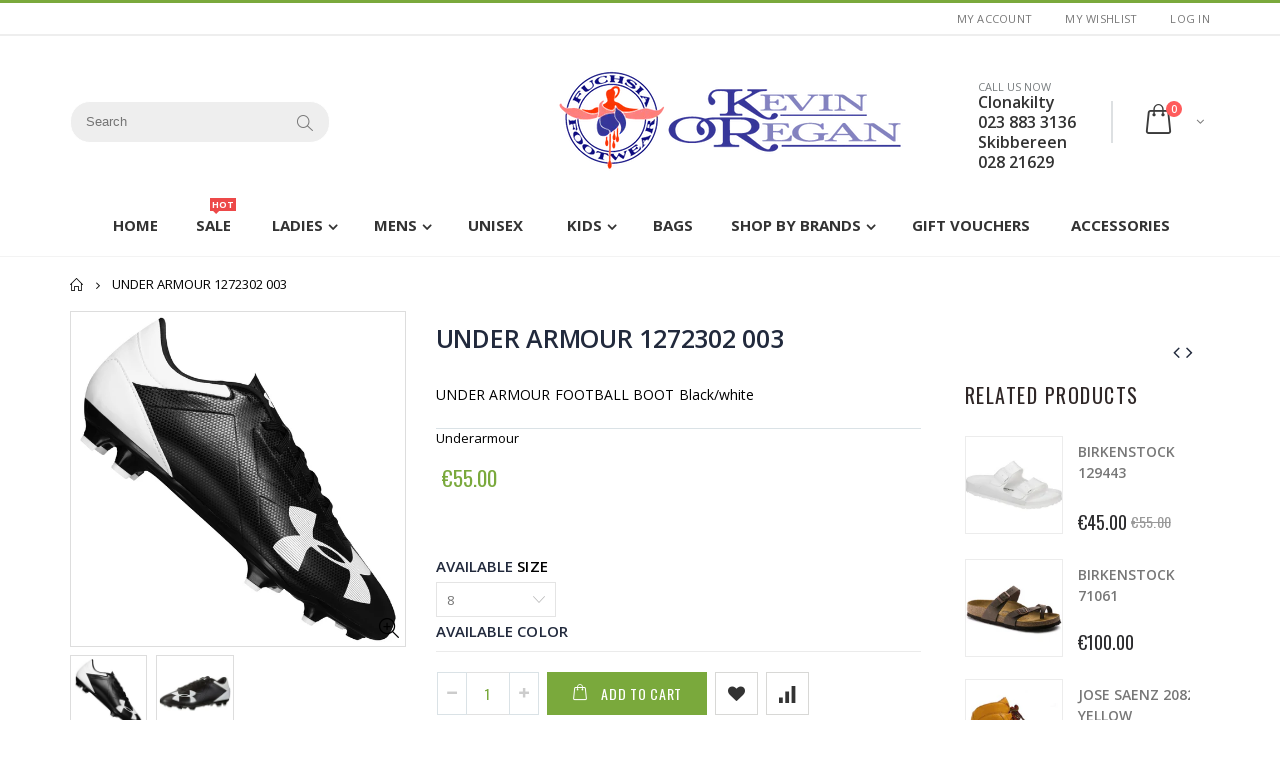

--- FILE ---
content_type: text/html; charset=utf-8
request_url: https://www.fuchsiafootwear.ie/products/under-armour-1272302-003
body_size: 38799
content:
<!doctype html>
<!--[if IE 8]><html class="no-js lt-ie9" lang="en"> <![endif]-->
<!--[if IE 9 ]><html class="ie9 no-js"> <![endif]-->
<!--[if (gt IE 9)|!(IE)]><!--> <html class="no-js"> <!--<![endif]-->
<head> 
  <!-- Basic page needs ================================================== -->
  <meta charset="utf-8">  
  <meta http-equiv="Content-Type" content="text/html; charset=utf-8"> 
  <link rel="shortcut icon" href="//www.fuchsiafootwear.ie/cdn/shop/t/5/assets/favicon.ico?v=90675982084794853291509408363" type="image/png" /> 
  
  <title>UNDER ARMOUR 1272302 003 - Fuchsia Footwear Ltd.</title>
  

  
  <meta name="description" content="UNDER ARMOUR FOOTBALL BOOT Black/white">
  

  <!-- Helpers ================================================== -->
  <!-- /snippets/social-meta-tags.liquid -->


  <meta property="og:type" content="product">
  <meta property="og:title" content="UNDER ARMOUR 1272302 003">
  
  <meta property="og:image" content="http://www.fuchsiafootwear.ie/cdn/shop/products/1618314452_1272302-003-12Hw1CkJFt9Wim_grande.jpg?v=1618315126">
  <meta property="og:image:secure_url" content="https://www.fuchsiafootwear.ie/cdn/shop/products/1618314452_1272302-003-12Hw1CkJFt9Wim_grande.jpg?v=1618315126">
  
  <meta property="og:image" content="http://www.fuchsiafootwear.ie/cdn/shop/products/1618314499_6ab61794-eacd-482d-bf52-4a8df57582ad_1.af3cea0a07344808e378c691319ce90e_grande.jpg?v=1618315126">
  <meta property="og:image:secure_url" content="https://www.fuchsiafootwear.ie/cdn/shop/products/1618314499_6ab61794-eacd-482d-bf52-4a8df57582ad_1.af3cea0a07344808e378c691319ce90e_grande.jpg?v=1618315126">
  
  <meta property="og:price:amount" content="55.00">
  <meta property="og:price:currency" content="EUR">


  <meta property="og:description" content="UNDER ARMOUR FOOTBALL BOOT Black/white">

  <meta property="og:url" content="https://www.fuchsiafootwear.ie/products/under-armour-1272302-003">
  <meta property="og:site_name" content="Fuchsia Footwear Ltd.">





<meta name="twitter:card" content="summary">

  <meta name="twitter:title" content="UNDER ARMOUR 1272302 003">
  <meta name="twitter:description" content="UNDER ARMOUR FOOTBALL BOOT Black/white">
  <meta name="twitter:image" content="https://www.fuchsiafootwear.ie/cdn/shop/products/1618314452_1272302-003-12Hw1CkJFt9Wim_medium.jpg?v=1618315126">
  <meta name="twitter:image:width" content="240">
  <meta name="twitter:image:height" content="240">


  <link rel="canonical" href="https://www.fuchsiafootwear.ie/products/under-armour-1272302-003"> 
  
  <meta name="viewport" content="width=device-width, initial-scale=1, minimum-scale=1, maximum-scale=1" />
  
  <meta name="theme-color" content="">
  <link href="//www.fuchsiafootwear.ie/cdn/shop/t/5/assets/bootstrap.min.css?v=58221731202380851321509408361" rel="stylesheet" type="text/css" media="all" />
  
  <!-- CSS ==================================================+ -->
  
  <link href="//www.fuchsiafootwear.ie/cdn/shop/t/5/assets/porto-icon.css?v=49985406912190436601509408379" rel="stylesheet" type="text/css" media="all" /> 
  <link href="//www.fuchsiafootwear.ie/cdn/shop/t/5/assets/font-awesome.min.css?v=55584660431705360781509408364" rel="stylesheet" type="text/css" media="all" /> 
  <link href="//www.fuchsiafootwear.ie/cdn/shop/t/5/assets/owl.carousel.min.css?v=106405612012531233011509408378" rel="stylesheet" type="text/css" media="all" /> 
  <link href="//www.fuchsiafootwear.ie/cdn/shop/t/5/assets/effect.css?v=153722677183014820831509408363" rel="stylesheet" type="text/css" media="all" /> 
  <link href="//www.fuchsiafootwear.ie/cdn/shop/t/5/assets/ultramegamenu.css?v=33467698333256212981509408384" rel="stylesheet" type="text/css" media="all" />
  <link href="//www.fuchsiafootwear.ie/cdn/shop/t/5/assets/magnific-popup.css?v=11852046022619003361509408376" rel="stylesheet" type="text/css" media="all" /> 
  <link href="//www.fuchsiafootwear.ie/cdn/shop/t/5/assets/styles.scss.css?v=124029496974588912961700479631" rel="stylesheet" type="text/css" media="all" />
  <link href="//www.fuchsiafootwear.ie/cdn/shop/t/5/assets/responsive.css?v=73013941278799513281509408381" rel="stylesheet" type="text/css" media="all" />
  
  
  <link href="//www.fuchsiafootwear.ie/cdn/shop/t/5/assets/jquery.fancybox.css?v=89610375720255671161509408373" rel="stylesheet" type="text/css" media="all" /> 
   
  <link href="//www.fuchsiafootwear.ie/cdn/shop/t/5/assets/animate.css?v=141941548326680370661509408357" rel="stylesheet" type="text/css" media="all" />
  
  <link href="//www.fuchsiafootwear.ie/cdn/shop/t/5/assets/color-config.scss.css?v=136186275401739514641766748957" rel="stylesheet" type="text/css" media="all" />
  
  <link href="//www.fuchsiafootwear.ie/cdn/shop/t/5/assets/new-style.css?v=111728996340850791281509408377" rel="stylesheet" type="text/css" media="all" /> 
  
  
  
  <link href="//www.fuchsiafootwear.ie/cdn/shop/t/5/assets/layout_1280.scss.css?v=104143172238403232791509408396" rel="stylesheet" type="text/css" media="all" /> 
  
  
  <link href="//www.fuchsiafootwear.ie/cdn/shop/t/5/assets/disable_border_radius.scss.css?v=133045658483405296151509408395" rel="stylesheet" type="text/css" media="all" />
  <!-- Header hook for plugins ================================================== -->
  <script>window.performance && window.performance.mark && window.performance.mark('shopify.content_for_header.start');</script><meta name="google-site-verification" content="FlFm_yg4kxwsg3kdQAn_uR5O02zhdHvFB8N6WPQxcGM">
<meta id="shopify-digital-wallet" name="shopify-digital-wallet" content="/24986342/digital_wallets/dialog">
<meta name="shopify-checkout-api-token" content="69c27448db98dd83415410684b2364e0">
<meta id="in-context-paypal-metadata" data-shop-id="24986342" data-venmo-supported="false" data-environment="production" data-locale="en_US" data-paypal-v4="true" data-currency="EUR">
<link rel="alternate" type="application/json+oembed" href="https://www.fuchsiafootwear.ie/products/under-armour-1272302-003.oembed">
<script async="async" src="/checkouts/internal/preloads.js?locale=en-IE"></script>
<link rel="preconnect" href="https://shop.app" crossorigin="anonymous">
<script async="async" src="https://shop.app/checkouts/internal/preloads.js?locale=en-IE&shop_id=24986342" crossorigin="anonymous"></script>
<script id="apple-pay-shop-capabilities" type="application/json">{"shopId":24986342,"countryCode":"IE","currencyCode":"EUR","merchantCapabilities":["supports3DS"],"merchantId":"gid:\/\/shopify\/Shop\/24986342","merchantName":"Fuchsia Footwear Ltd.","requiredBillingContactFields":["postalAddress","email","phone"],"requiredShippingContactFields":["postalAddress","email","phone"],"shippingType":"shipping","supportedNetworks":["visa","maestro","masterCard","amex"],"total":{"type":"pending","label":"Fuchsia Footwear Ltd.","amount":"1.00"},"shopifyPaymentsEnabled":true,"supportsSubscriptions":true}</script>
<script id="shopify-features" type="application/json">{"accessToken":"69c27448db98dd83415410684b2364e0","betas":["rich-media-storefront-analytics"],"domain":"www.fuchsiafootwear.ie","predictiveSearch":true,"shopId":24986342,"locale":"en"}</script>
<script>var Shopify = Shopify || {};
Shopify.shop = "fuchsiafootwear.myshopify.com";
Shopify.locale = "en";
Shopify.currency = {"active":"EUR","rate":"1.0"};
Shopify.country = "IE";
Shopify.theme = {"name":"porto-theme","id":6600589349,"schema_name":"Porto","schema_version":"2.1","theme_store_id":null,"role":"main"};
Shopify.theme.handle = "null";
Shopify.theme.style = {"id":null,"handle":null};
Shopify.cdnHost = "www.fuchsiafootwear.ie/cdn";
Shopify.routes = Shopify.routes || {};
Shopify.routes.root = "/";</script>
<script type="module">!function(o){(o.Shopify=o.Shopify||{}).modules=!0}(window);</script>
<script>!function(o){function n(){var o=[];function n(){o.push(Array.prototype.slice.apply(arguments))}return n.q=o,n}var t=o.Shopify=o.Shopify||{};t.loadFeatures=n(),t.autoloadFeatures=n()}(window);</script>
<script>
  window.ShopifyPay = window.ShopifyPay || {};
  window.ShopifyPay.apiHost = "shop.app\/pay";
  window.ShopifyPay.redirectState = null;
</script>
<script id="shop-js-analytics" type="application/json">{"pageType":"product"}</script>
<script defer="defer" async type="module" src="//www.fuchsiafootwear.ie/cdn/shopifycloud/shop-js/modules/v2/client.init-shop-cart-sync_C5BV16lS.en.esm.js"></script>
<script defer="defer" async type="module" src="//www.fuchsiafootwear.ie/cdn/shopifycloud/shop-js/modules/v2/chunk.common_CygWptCX.esm.js"></script>
<script type="module">
  await import("//www.fuchsiafootwear.ie/cdn/shopifycloud/shop-js/modules/v2/client.init-shop-cart-sync_C5BV16lS.en.esm.js");
await import("//www.fuchsiafootwear.ie/cdn/shopifycloud/shop-js/modules/v2/chunk.common_CygWptCX.esm.js");

  window.Shopify.SignInWithShop?.initShopCartSync?.({"fedCMEnabled":true,"windoidEnabled":true});

</script>
<script>
  window.Shopify = window.Shopify || {};
  if (!window.Shopify.featureAssets) window.Shopify.featureAssets = {};
  window.Shopify.featureAssets['shop-js'] = {"shop-cart-sync":["modules/v2/client.shop-cart-sync_ZFArdW7E.en.esm.js","modules/v2/chunk.common_CygWptCX.esm.js"],"init-fed-cm":["modules/v2/client.init-fed-cm_CmiC4vf6.en.esm.js","modules/v2/chunk.common_CygWptCX.esm.js"],"shop-button":["modules/v2/client.shop-button_tlx5R9nI.en.esm.js","modules/v2/chunk.common_CygWptCX.esm.js"],"shop-cash-offers":["modules/v2/client.shop-cash-offers_DOA2yAJr.en.esm.js","modules/v2/chunk.common_CygWptCX.esm.js","modules/v2/chunk.modal_D71HUcav.esm.js"],"init-windoid":["modules/v2/client.init-windoid_sURxWdc1.en.esm.js","modules/v2/chunk.common_CygWptCX.esm.js"],"shop-toast-manager":["modules/v2/client.shop-toast-manager_ClPi3nE9.en.esm.js","modules/v2/chunk.common_CygWptCX.esm.js"],"init-shop-email-lookup-coordinator":["modules/v2/client.init-shop-email-lookup-coordinator_B8hsDcYM.en.esm.js","modules/v2/chunk.common_CygWptCX.esm.js"],"init-shop-cart-sync":["modules/v2/client.init-shop-cart-sync_C5BV16lS.en.esm.js","modules/v2/chunk.common_CygWptCX.esm.js"],"avatar":["modules/v2/client.avatar_BTnouDA3.en.esm.js"],"pay-button":["modules/v2/client.pay-button_FdsNuTd3.en.esm.js","modules/v2/chunk.common_CygWptCX.esm.js"],"init-customer-accounts":["modules/v2/client.init-customer-accounts_DxDtT_ad.en.esm.js","modules/v2/client.shop-login-button_C5VAVYt1.en.esm.js","modules/v2/chunk.common_CygWptCX.esm.js","modules/v2/chunk.modal_D71HUcav.esm.js"],"init-shop-for-new-customer-accounts":["modules/v2/client.init-shop-for-new-customer-accounts_ChsxoAhi.en.esm.js","modules/v2/client.shop-login-button_C5VAVYt1.en.esm.js","modules/v2/chunk.common_CygWptCX.esm.js","modules/v2/chunk.modal_D71HUcav.esm.js"],"shop-login-button":["modules/v2/client.shop-login-button_C5VAVYt1.en.esm.js","modules/v2/chunk.common_CygWptCX.esm.js","modules/v2/chunk.modal_D71HUcav.esm.js"],"init-customer-accounts-sign-up":["modules/v2/client.init-customer-accounts-sign-up_CPSyQ0Tj.en.esm.js","modules/v2/client.shop-login-button_C5VAVYt1.en.esm.js","modules/v2/chunk.common_CygWptCX.esm.js","modules/v2/chunk.modal_D71HUcav.esm.js"],"shop-follow-button":["modules/v2/client.shop-follow-button_Cva4Ekp9.en.esm.js","modules/v2/chunk.common_CygWptCX.esm.js","modules/v2/chunk.modal_D71HUcav.esm.js"],"checkout-modal":["modules/v2/client.checkout-modal_BPM8l0SH.en.esm.js","modules/v2/chunk.common_CygWptCX.esm.js","modules/v2/chunk.modal_D71HUcav.esm.js"],"lead-capture":["modules/v2/client.lead-capture_Bi8yE_yS.en.esm.js","modules/v2/chunk.common_CygWptCX.esm.js","modules/v2/chunk.modal_D71HUcav.esm.js"],"shop-login":["modules/v2/client.shop-login_D6lNrXab.en.esm.js","modules/v2/chunk.common_CygWptCX.esm.js","modules/v2/chunk.modal_D71HUcav.esm.js"],"payment-terms":["modules/v2/client.payment-terms_CZxnsJam.en.esm.js","modules/v2/chunk.common_CygWptCX.esm.js","modules/v2/chunk.modal_D71HUcav.esm.js"]};
</script>
<script>(function() {
  var isLoaded = false;
  function asyncLoad() {
    if (isLoaded) return;
    isLoaded = true;
    var urls = ["https:\/\/pt.wisernotify.com\/pixel.js?ti=11zc3mjkorle4jq\u0026shop=fuchsiafootwear.myshopify.com"];
    for (var i = 0; i < urls.length; i++) {
      var s = document.createElement('script');
      s.type = 'text/javascript';
      s.async = true;
      s.src = urls[i];
      var x = document.getElementsByTagName('script')[0];
      x.parentNode.insertBefore(s, x);
    }
  };
  if(window.attachEvent) {
    window.attachEvent('onload', asyncLoad);
  } else {
    window.addEventListener('load', asyncLoad, false);
  }
})();</script>
<script id="__st">var __st={"a":24986342,"offset":0,"reqid":"c1ae9b6a-3295-485a-b2f4-8a02ecd3d277-1768739848","pageurl":"www.fuchsiafootwear.ie\/products\/under-armour-1272302-003","u":"0ac1bf0e8181","p":"product","rtyp":"product","rid":6649257427102};</script>
<script>window.ShopifyPaypalV4VisibilityTracking = true;</script>
<script id="captcha-bootstrap">!function(){'use strict';const t='contact',e='account',n='new_comment',o=[[t,t],['blogs',n],['comments',n],[t,'customer']],c=[[e,'customer_login'],[e,'guest_login'],[e,'recover_customer_password'],[e,'create_customer']],r=t=>t.map((([t,e])=>`form[action*='/${t}']:not([data-nocaptcha='true']) input[name='form_type'][value='${e}']`)).join(','),a=t=>()=>t?[...document.querySelectorAll(t)].map((t=>t.form)):[];function s(){const t=[...o],e=r(t);return a(e)}const i='password',u='form_key',d=['recaptcha-v3-token','g-recaptcha-response','h-captcha-response',i],f=()=>{try{return window.sessionStorage}catch{return}},m='__shopify_v',_=t=>t.elements[u];function p(t,e,n=!1){try{const o=window.sessionStorage,c=JSON.parse(o.getItem(e)),{data:r}=function(t){const{data:e,action:n}=t;return t[m]||n?{data:e,action:n}:{data:t,action:n}}(c);for(const[e,n]of Object.entries(r))t.elements[e]&&(t.elements[e].value=n);n&&o.removeItem(e)}catch(o){console.error('form repopulation failed',{error:o})}}const l='form_type',E='cptcha';function T(t){t.dataset[E]=!0}const w=window,h=w.document,L='Shopify',v='ce_forms',y='captcha';let A=!1;((t,e)=>{const n=(g='f06e6c50-85a8-45c8-87d0-21a2b65856fe',I='https://cdn.shopify.com/shopifycloud/storefront-forms-hcaptcha/ce_storefront_forms_captcha_hcaptcha.v1.5.2.iife.js',D={infoText:'Protected by hCaptcha',privacyText:'Privacy',termsText:'Terms'},(t,e,n)=>{const o=w[L][v],c=o.bindForm;if(c)return c(t,g,e,D).then(n);var r;o.q.push([[t,g,e,D],n]),r=I,A||(h.body.append(Object.assign(h.createElement('script'),{id:'captcha-provider',async:!0,src:r})),A=!0)});var g,I,D;w[L]=w[L]||{},w[L][v]=w[L][v]||{},w[L][v].q=[],w[L][y]=w[L][y]||{},w[L][y].protect=function(t,e){n(t,void 0,e),T(t)},Object.freeze(w[L][y]),function(t,e,n,w,h,L){const[v,y,A,g]=function(t,e,n){const i=e?o:[],u=t?c:[],d=[...i,...u],f=r(d),m=r(i),_=r(d.filter((([t,e])=>n.includes(e))));return[a(f),a(m),a(_),s()]}(w,h,L),I=t=>{const e=t.target;return e instanceof HTMLFormElement?e:e&&e.form},D=t=>v().includes(t);t.addEventListener('submit',(t=>{const e=I(t);if(!e)return;const n=D(e)&&!e.dataset.hcaptchaBound&&!e.dataset.recaptchaBound,o=_(e),c=g().includes(e)&&(!o||!o.value);(n||c)&&t.preventDefault(),c&&!n&&(function(t){try{if(!f())return;!function(t){const e=f();if(!e)return;const n=_(t);if(!n)return;const o=n.value;o&&e.removeItem(o)}(t);const e=Array.from(Array(32),(()=>Math.random().toString(36)[2])).join('');!function(t,e){_(t)||t.append(Object.assign(document.createElement('input'),{type:'hidden',name:u})),t.elements[u].value=e}(t,e),function(t,e){const n=f();if(!n)return;const o=[...t.querySelectorAll(`input[type='${i}']`)].map((({name:t})=>t)),c=[...d,...o],r={};for(const[a,s]of new FormData(t).entries())c.includes(a)||(r[a]=s);n.setItem(e,JSON.stringify({[m]:1,action:t.action,data:r}))}(t,e)}catch(e){console.error('failed to persist form',e)}}(e),e.submit())}));const S=(t,e)=>{t&&!t.dataset[E]&&(n(t,e.some((e=>e===t))),T(t))};for(const o of['focusin','change'])t.addEventListener(o,(t=>{const e=I(t);D(e)&&S(e,y())}));const B=e.get('form_key'),M=e.get(l),P=B&&M;t.addEventListener('DOMContentLoaded',(()=>{const t=y();if(P)for(const e of t)e.elements[l].value===M&&p(e,B);[...new Set([...A(),...v().filter((t=>'true'===t.dataset.shopifyCaptcha))])].forEach((e=>S(e,t)))}))}(h,new URLSearchParams(w.location.search),n,t,e,['guest_login'])})(!0,!0)}();</script>
<script integrity="sha256-4kQ18oKyAcykRKYeNunJcIwy7WH5gtpwJnB7kiuLZ1E=" data-source-attribution="shopify.loadfeatures" defer="defer" src="//www.fuchsiafootwear.ie/cdn/shopifycloud/storefront/assets/storefront/load_feature-a0a9edcb.js" crossorigin="anonymous"></script>
<script crossorigin="anonymous" defer="defer" src="//www.fuchsiafootwear.ie/cdn/shopifycloud/storefront/assets/shopify_pay/storefront-65b4c6d7.js?v=20250812"></script>
<script data-source-attribution="shopify.dynamic_checkout.dynamic.init">var Shopify=Shopify||{};Shopify.PaymentButton=Shopify.PaymentButton||{isStorefrontPortableWallets:!0,init:function(){window.Shopify.PaymentButton.init=function(){};var t=document.createElement("script");t.src="https://www.fuchsiafootwear.ie/cdn/shopifycloud/portable-wallets/latest/portable-wallets.en.js",t.type="module",document.head.appendChild(t)}};
</script>
<script data-source-attribution="shopify.dynamic_checkout.buyer_consent">
  function portableWalletsHideBuyerConsent(e){var t=document.getElementById("shopify-buyer-consent"),n=document.getElementById("shopify-subscription-policy-button");t&&n&&(t.classList.add("hidden"),t.setAttribute("aria-hidden","true"),n.removeEventListener("click",e))}function portableWalletsShowBuyerConsent(e){var t=document.getElementById("shopify-buyer-consent"),n=document.getElementById("shopify-subscription-policy-button");t&&n&&(t.classList.remove("hidden"),t.removeAttribute("aria-hidden"),n.addEventListener("click",e))}window.Shopify?.PaymentButton&&(window.Shopify.PaymentButton.hideBuyerConsent=portableWalletsHideBuyerConsent,window.Shopify.PaymentButton.showBuyerConsent=portableWalletsShowBuyerConsent);
</script>
<script data-source-attribution="shopify.dynamic_checkout.cart.bootstrap">document.addEventListener("DOMContentLoaded",(function(){function t(){return document.querySelector("shopify-accelerated-checkout-cart, shopify-accelerated-checkout")}if(t())Shopify.PaymentButton.init();else{new MutationObserver((function(e,n){t()&&(Shopify.PaymentButton.init(),n.disconnect())})).observe(document.body,{childList:!0,subtree:!0})}}));
</script>
<link id="shopify-accelerated-checkout-styles" rel="stylesheet" media="screen" href="https://www.fuchsiafootwear.ie/cdn/shopifycloud/portable-wallets/latest/accelerated-checkout-backwards-compat.css" crossorigin="anonymous">
<style id="shopify-accelerated-checkout-cart">
        #shopify-buyer-consent {
  margin-top: 1em;
  display: inline-block;
  width: 100%;
}

#shopify-buyer-consent.hidden {
  display: none;
}

#shopify-subscription-policy-button {
  background: none;
  border: none;
  padding: 0;
  text-decoration: underline;
  font-size: inherit;
  cursor: pointer;
}

#shopify-subscription-policy-button::before {
  box-shadow: none;
}

      </style>

<script>window.performance && window.performance.mark && window.performance.mark('shopify.content_for_header.end');</script>
  <!-- /snippets/oldIE-js.liquid -->


<!--[if lt IE 9]>
<script src="//cdnjs.cloudflare.com/ajax/libs/html5shiv/3.7.2/html5shiv.min.js" type="text/javascript"></script>
<script src="//www.fuchsiafootwear.ie/cdn/shop/t/5/assets/respond.min.js?v=52248677837542619231509408381" type="text/javascript"></script>
<link href="//www.fuchsiafootwear.ie/cdn/shop/t/5/assets/respond-proxy.html" id="respond-proxy" rel="respond-proxy" />
<link href="//www.fuchsiafootwear.ie/search?q=9a0a7bff96c9d9a4137b0064eee75d91" id="respond-redirect" rel="respond-redirect" />
<script src="//www.fuchsiafootwear.ie/search?q=9a0a7bff96c9d9a4137b0064eee75d91" type="text/javascript"></script>
<![endif]-->


  
  <link href="//www.fuchsiafootwear.ie/cdn/shop/t/5/assets/custom.css?v=145357762327120078991597121408" rel="stylesheet" type="text/css" media="all" />
 
  <script src="//www.fuchsiafootwear.ie/cdn/shop/t/5/assets/vendor.js?v=113621509916466055761509408384" type="text/javascript"></script>
  <script src="//www.fuchsiafootwear.ie/cdn/shop/t/5/assets/bootstrap.min.js?v=135618559580299884151509408361" type="text/javascript"></script> 
  
  
  <link href="//fonts.googleapis.com/css?family=Open Sans:300italic,400italic,600italic,700italic,800italic,700,300,600,800,400&amp;subset=cyrillic-ext,greek-ext,latin,latin-ext,cyrillic,greek,vietnamese" rel='stylesheet' type='text/css'>
  
  
  <link href="//fonts.googleapis.com/css?family=Open Sans:300italic,400italic,600italic,700italic,800italic,700,300,600,800,400&amp;subset=cyrillic-ext,greek-ext,latin,latin-ext,cyrillic,greek,vietnamese" rel='stylesheet' type='text/css'>
  
  <script type="text/javascript">
    var productsObj = {}; 
    var swatch_color_enable = true;
    var asset_url = '//www.fuchsiafootwear.ie/cdn/shop/t/5/assets//?1376';
    var money_format = '<span class="money">€{{amount}}</span>';
    var multi_language = false;
  </script> 
  <script src="//www.fuchsiafootwear.ie/cdn/shop/t/5/assets/lang2.js?v=150301351674140427431509408374" type="text/javascript"></script>
<script>
  var translator = {
    current_lang : jQuery.cookie("language"),
    init: function() {
      translator.updateStyling();	 
      translator.updateLangSwitcher();
    },
    updateStyling: function() {
        var style;
        if (translator.isLang2()) {
          style = "<style>*[data-translate] {visibility:hidden} .lang1 {display:none}</style>";          
        } else {
          style = "<style>*[data-translate] {visibility:visible} .lang2 {display:none}</style>";
        }
        jQuery('head').append(style);
    },
    updateLangSwitcher: function() { 
      if (translator.isLang2()) {
        jQuery(".current-language span").removeClass('active');
        jQuery(".current-language span[class=lang-2]").addClass("active");
      }
    },
    getTextToTranslate: function(selector) {
      var result = window.lang2;
      var params;
      if (selector.indexOf("|") > 0) {
        var devideList = selector.split("|");
        selector = devideList[0];
        params = devideList[1].split(",");
      }

      var selectorArr = selector.split('.');
      if (selectorArr) {
        for (var i = 0; i < selectorArr.length; i++) {
            result = result[selectorArr[i]];
        }
      } else {
        result = result[selector];
      }
      if (result && result.one && result.other) {
        var countEqual1 = true;
        for (var i = 0; i < params.length; i++) {
          if (params[i].indexOf("count") >= 0) {
            variables = params[i].split(":");
            if (variables.length>1) {
              var count = variables[1];
              if (count > 1) {
                countEqual1 = false;
              }
            }
          }
        } 
        if (countEqual1) {
          result = result.one;
        } else {
          result = result.other;
        }
      } 
      
      if (params && params.length>0) {
        result = result.replace(/{{\s*/g, "{{");
        result = result.replace(/\s*}}/g, "}}");
        for (var i = 0; i < params.length; i++) {
          variables = params[i].split(":");
          if (variables.length>1) {
            result = result.replace("{{"+variables[0]+"}}", variables[1]);
          }          
        }
      }
      

      return result;
    },
    isLang2: function() {
      return translator.current_lang && translator.current_lang == 2;
    }, 
    doTranslate: function(blockSelector) {
      if (translator.isLang2()) {
        jQuery(blockSelector + " [data-translate]").each(function(e) {          
          var item = jQuery(this);
          var selector = item.attr("data-translate");
          var text = translator.getTextToTranslate(selector); 
          if (item.attr("translate-item")) {
            var attribute = item.attr("translate-item");
            if (attribute == 'blog-date-author') {
              item.html(text);
            } else if (attribute!="") {            
              item.attr(attribute,text);
            }
          } else if (item.is("input")) { 
            if(item.is("input[type=search]")){
            	item.attr("placeholder", text);
            }else{
            	item.val(text);
            }
            
          } else {
            item.text(text);
          }
          item.css("visibility","visible");
        });
      }
    }   
  };
  translator.init(); 
  jQuery(document).ready(function() {     
    jQuery('.select-language a').on('click', function(){ 
      var value = jQuery(this).data('lang');
      jQuery.cookie('language', value, {expires:10, path:'/'});
      location.reload();
    });
  	translator.doTranslate("body");
  });
</script>
  <style>
    
    .product-view .product-options .selector-wrapper {
      display: none;
    }
     
    
    .header-container.type22 .main-top-nav,.header-container.type22 .main-navigation {
  position:static;
}  
.header-container.type22 .search-area .search-icon{
  font-size: 19px;
}
.menu-icon a i{
  color: #393f4f;
}
.slideshow-section .content_slideshow .content_1{
  position: absolute;
  top: 30%;
  right: 9%;
  text-align: left;
}
.slideshow-section .content_slideshow .content_2{
  position: absolute;
  right: auto;
  text-align: left;
  left: 9%;
}
.slideshow-section .content_slideshow .content_1 em{
  font-family: 'Oswald';
  font-size: 18px;
  color: #000000;
  text-transform: uppercase;
  letter-spacing: 0.025em;
  font-style: initial;
}
.slideshow-section .content_slideshow .content_1 h2{
  font-family: 'Oswald';
  font-size: 60px;
  letter-spacing: 0.05em;
  font-weight: 700;
  color: #000;
  text-transform: uppercase;
  line-height: 1;
  margin: 2px 0 12px;
}
.slideshow-section .content_slideshow .content_1 p{
  margin: 0;
  font-family: 'Oswald';
  font-size: 24px;
  color: #000;
  font-weight: 400;
  text-transform: uppercase;
  letter-spacing: 0.025em;
}
.slideshow-section .content_slideshow .content_1 a{
  font-family: 'Oswald';
  font-size: 14px;
  letter-spacing: 0.05em;
  color: #fff;
  text-transform: uppercase;
  margin-top: 40px;
  padding: 8px 13px;
}
.tab-product-collection .category-list .tab-selector .container{
  background: url(//cdn.shopify.com/s/files/1/1613/0173/t/5/assets/slider-bar.png?13495860498772689529) right no-repeat;
  padding-left: 0px;
}
.tab-product-collection .category-list .tab-selector ul {
  background-color: #fff;
  padding-left: 15px;
}
.tab-product-collection .category-list .tab-selector ul li a{
  background-color: #fff;
}
.top-navigation{
  text-align: center;
}
.top-navigation li.level0 a.level-top {
    font-size: 15px;
}
.header-container .search-area .form-search{
  border-radius: 20px !important;
}
.header-container .search-area .form-search input{
  box-shadow: none;
}
.top-navigation li.level0{
  padding-bottom: 10px;
}
div.main-navigation ul.top-navigation .menu-wrap-sub {
  border: 0;
  margin-top: 11px;
}
.top-navigation li.level0.parent a.level-top:after{
  right: 10px;
}
.homepage-bar{
  border:0;
}
.homepage-bar [class^="col-md-"] .text-area h3{
  margin: 0;
  font-size: 14px;
  font-weight: 600;
  line-height: 19px;
}
.homepage-bar [class^="col-md-"] .text-area p{
  margin: 0;
  font-size: 13px;
  font-weight: 300;
  color: #839199;
  line-height: 19px;
}
.tab-product-collection .category-list .tab-selector .container{
  background: none;
}
.tab-product-collection .category-list .tab-selector ul li a{
  border:0;
}
.tab-product-collection .category-list .tab-selector ul li a{
  position: relative;
  font-family: 'Oswald';
  font-size: 14px;
  font-weight: 600;
  letter-spacing: 0.05em;
  text-transform: uppercase;
}
.tab-product-collection .category-list .tab-selector {
  line-height: 42px;
  background: none;
  margin-bottom: 22px;
  font-family: 'Oswald';
  font-size: 14px;
  letter-spacing: 0.05em;
  color: #282d3b;
  border-bottom: solid 2px #e7e7e7;
}
.tab-product-collection .category-list .tab-selector ul li.active a:after {
  content: '';
  position: absolute;
  background-color: #7aa93c;
  height: 2px;
  width: 100%;
  bottom: -12.5px;
  left: 0;
}
.tab-product-collection .category-detail .tab-content .category-products .products-grid .owl-nav, 
.featured-brands .owl-nav{
  position: static;
}
.tab-product-collection .category-detail .tab-content .category-products .products-grid .owl-nav div, 
.featured-brands .owl-nav div {
  color: #c4c4c4;
  background: transparent;
  padding: 0;
  margin: 0;
  font-size: 24px;
  position: absolute;
  top: 25%;
}
.tab-product-collection .category-detail .tab-content .category-products .products-grid .owl-nav .owl-prev {
  left: -40px;
}
.tab-product-collection .category-detail .tab-content .category-products .products-grid .owl-nav .owl-next {
  right: -40px;
}
.tab-product-collection .category-detail .tab-content .category-products .products-grid .owl-nav .owl-prev i:before, .featured-brands .owl-nav .owl-prev i:before {
  content: "\e829";
}
.tab-product-collection .category-detail .tab-content .category-products .products-grid .owl-nav .owl-next i:before, .featured-brands .owl-nav .owl-next i:before {
  content: "\e828";
}
.tab-product-collection .category-detail .tab-content .category-products .products-grid .owl-nav div i, .featured-brands .owl-nav div i {
  color: #c4c4c4;
}
.featured-brands .owl-nav div.owl-prev {
  left: 0;
}
.featured-brands .owl-nav div.owl-next {
  right: 0;
}
.main-container .tab-product-collection .category-products .products-grid .owl-item .item {
  padding: 10px;
  width: 100%;
}
.main-container .tab-product-collection .category-products {
  margin: 0 -10px;
}
.custom-support{
  border-top: #e5e8e8 solid 1px;
  padding-top: 37px !important;
}
.custom-support .col-md-4 i{
  border-radius: 50% !important;
}
.custom-support .col-md-4 .content h2 {
  margin: 0;
  font-size: 15px;
  font-weight: 700;
  color: #2b2b2d;
  text-transform: uppercase;
  line-height: 22px;
  margin-bottom: 4px;
}
.custom-support .col-md-4 .content p {
  font-size: 14px;
  color: #4a505e;
  letter-spacing: 0.01em;
  line-height: 27px;
}
.custom-support .col-md-4 .content a {
  background-color: transparent;
  border: #efefef solid 1px;
  font-family: 'Oswald';
  font-size: 12.5px;
  text-transform: uppercase;
  font-weight: 400;
  letter-spacing: 0.025em;
  color: #05131c;
  padding: 11px 25.5px;
  box-shadow: none;
}
.parallax-wrapper .parallax { 
    width: 100%;
    margin: 40px 0 10px;
    padding: 71px 0;
}
.parallax-wrapper .parallax .parallax-slider .owl-carousel .item h2 {
  font-family: 'Oswald';
  font-size: 55px;
  letter-spacing: 0.01em;
  font-weight: 700;
  text-transform: uppercase;
  line-height: 1;
  margin-bottom: 12px;
}
.parallax-wrapper .parallax .parallax-slider .owl-carousel .item p {
  font-size: 16px;
  letter-spacing: 0.05em;
  text-transform: uppercase;
  display: block;
  margin-bottom: 24px;
  line-height: inherit;
}
.parallax-wrapper .parallax .parallax-slider .owl-carousel .item a {
  font-family: 'Oswald';
  font-size: 14px;
  letter-spacing: 0.05em;
  text-transform: uppercase;
  padding: 11.5px 29px;
  border: 0;
}
.featured-brands h3.title-widget{
  display: none;
}
.featured-brands .owl-carousel{
  padding: 0 80px;
}
.box_feature_brand{
  padding: 30px 0 28px;
  border-bottom: #e5e8e8 solid 1px;
}
.footer-wrapper .footer-middle ul.contact-info li i, .footer-wrapper .footer-middle ul li.theme-color i, .footer-wrapper .footer-middle .info-footer .footer_newsletter_subscribe .input-group p.text{
  display:none;
}
.footer-wrapper .footer-middle .info-footer .footer-block-title h3 span {
  padding: 0;
  line-height: inherit;
  font-family: 'Oswald';
  font-size: 16px;
  font-weight: 700;
  letter-spacing: 0;
}
.footer-wrapper .footer-middle ul.contact-info li p b {
  font-family: 'Oswald';
  font-weight: 700;
  font-size: 12px;
  margin-bottom: 7px;
  color: #fff;
  display: inline-block;
  text-transform: uppercase;
}
.footer-wrapper .footer-middle a {
  font-size: 13px;
  font-weight: 300;
  letter-spacing: 0.005em;
}
.footer-wrapper .footer-middle input {
  background-color: #fff;
  color: #686865;
  height: 48px;
  border: none;
  font-size: 13px;
  padding-left: 15px;
  float: left;
  max-width: 410px;
  width: 100%;
}
.footer-wrapper .footer-middle button {
  float: left;
  width: 120px;
  margin-left: -120px;
  height: 48px;
  line-height: 48px;
  padding: 0 12px;
  text-transform: uppercase;
  background-color: #393939;
}
.disable_radius .footer-wrapper .footer-middle input,.disable_radius .footer-wrapper .footer-middle button{
  border-radius: 0 !important;
}
.footer-wrapper .footer-bottom {
  padding:30px 0 35px;
}
.footer-wrapper .footer-bottom .social-icons a{
  background-color: #393939;
  margin-left:0;
  margin-top: 5px;
  font-size: 14px;
}
.footer-wrapper .footer-middle .info-footer .footer-block-title h3{
  margin-top: 18px;
}
.main-container, .main-container .main-wrapper{
  padding-bottom: 0;
}
.footer-wrapper .footer-middle .info-footer .footer_newsletter_subscribe .input-group{
  margin-top: 25px;
}
div.main-navigation ul.top-navigation .menu-wrap-sub:before{
  content: "";
  position: absolute;
  width: 100%;
  height: 100%;
  left: 0;
  top: -15px;
  z-index: -1;
}
.tab-product-collection .category-detail .tab-content .category-products .products-grid .owl-nav div, .featured-brands .owl-nav div{
  top: 34%;
}
.grounp_collection.filter-products h3.title-widget{
  font-family: 'Open Sans';
  font-size: 16px;
  letter-spacing: 0;
  font-weight: 700;
}
.parallax-wrapper .parallax .parallax-slider .owl-carousel .item a{
  background-color: #7aa93c;
  font-weight: 400;
}
.html_sidebar h5{
  font-family: 'Open Sans' !important;
  font-weight: 600 !important;
  font-size: 14px !important;
  color: #7a7d82 !important;
  letter-spacing: 0.022em;
}
.main-container .pagenav-wrap .pagination .pagination-page li a:hover{
  background: transparent;
  color: inherit;
  border-color: #ccc;
}
.main-container .pagenav-wrap .pagination .pagination-page li.active span{
  background: transparent;
  color: inherit;
}
.icon-right-dir:before {
  content: '\e81a';
}
.main-container .pagenav-wrap .pagination .pagination-page li.text a:hover, .main-container .pagenav-wrap .pagination-search .pagination-page li.text a:hover{
  color: inherit;
}
.main-container .main-wrapper{
  padding-bottom: 80px;
}
.template-product .main-container .main-wrapper{
  padding-bottom: 0;
}
.sidebar-product .custom-block-1 div i{
  color: #7aa93c;
}
.product-view .product-shop .middle-product-detail .product-type-data .price-box .price{
  font-family: 'Oswald';
  font-weight: 400;
}
.product-view .product-shop .bottom-home-dailydeal .product-date div, .box-popup{
  border-radius: 0;
}
.main-container .checkout-cart .checkout-info .shipping h2 a.collapsed:after {
  content: '\e81c';
  border: 0;
  color: #21293c;
  font-size: 17px;
  background-color: transparent;
}
.main-container .checkout-cart .checkout-info .shipping h2 a:after {
  content: '\e81b';
  border: 0;
  color: #21293c;
  font-size: 17px;
  background-color: transparent;
}
.main-container .checkout-cart .checkout-info .shipping h2:hover a:after {
  background-color: transparent;
  border: 0;
  color: #21293c;
}
.main-container .checkout-cart .checkout-info .shipping h2, .main-container .checkout-cart .checkout-info .shipping .shipping-form .shipping-calculator-wrapper{
  border-radius: 0;
}
.main-container .checkout-cart .checkout-info .shipping .shipping-form ul.form-list li select{
  border-radius: 0;
}
.main-container .checkout-cart .page-title h1{
  color: #7aa93c;
}
.template-blog .owl-dots{
  position: absolute;
  left: 0;
  right: 0;
  bottom: 0;
}
.main-container .login_content h2{
  text-transform: none;
}
.product-main .collection-main-banner .category-image img{
  width: 100%;
}
.main-container .top-container .category-banner .full-width-image-banner:after{
  content: none;
}
.main-container .top-container .category-banner .full-width-image-banner .content p {
  font-size: 18px;
  line-height: 38px;
  font-weight: 700;
  text-transform: uppercase;
  margin-bottom: 0;
}
.main-container .top-container .category-banner .full-width-image-banner .content h2 {
  margin: 0;
  font-size: 36px;
  font-weight: 900;
  letter-spacing: -0.025em;
  text-transform: uppercase;
  line-height: 38px;
}
.main-container .top-container .category-banner .full-width-image-banner .content .btn-default {
  font-size: 14px;
  line-height: 25px;
  letter-spacing: 0.025em;
  padding: 10px 20px;
  background-color: #010204;
  color: #fff;
  font-family: 'Oswald';
  text-transform: uppercase;
  border-radius: 2px !important;
  margin-top: 31px;
  border: 0;
}
.main-container .top-container .category-banner .full-width-image-banner .content{
  left: auto;
  right: auto;
}
.category-products .products-grid .item .item-area .product-image-area .product-image{
  border: solid 1px #ececec;
}
@media(min-width: 768px){
  div.main-navigation ul.top-navigation .menu-wrap-sub:not(.m-dropdown):not(.dropdown) .container {
    width: 750px;
  }
}
@media(min-width: 992px){
  div.main-navigation ul.top-navigation .menu-wrap-sub:not(.m-dropdown):not(.dropdown) .container {
    width: 970px;
  }
}
@media(min-width: 1200px){
  div.main-navigation ul.top-navigation .menu-wrap-sub:not(.m-dropdown):not(.dropdown) .container {
    width: 1170px;
  }
}
@media(max-width: 767px){
.header-container.type22 .header .logo img {max-height: 50px;}
  .slideshow-section .content_slideshow .content_1 em{
    font-size: 11px;
    margin-bottom: -3px;
    margin-left: 4px;
  }
  .slideshow-section .content_slideshow .content_1 h2{
    font-size: 28px;
  }
  .slideshow-section .content_slideshow .content_1 p, .slideshow-section .content_slideshow .content_1 a{
    display: none;
  }
  .sticky-product .sticky-detail {
    width: 70%;
  }
}
    .product-view .product-options .swatch label {
    width: 40px;
}

.selectize-input.items.full.has-options.has-items {
    min-width: 180px;
}

.product-view .product-options .swatch label:hover {
border: 3px solid black;
}

.product-view .product-options .swatch .header:before {
content:"available "!important;
    color: #21293c;
}

.product-view .product-options .swatch .header{
color: #21293c;
}

.product-view .product-shop .review-product-details{
    margin-bottom: 0;
    height: 0;
    line-height: 1.25;
    margin-top: 3px;
}
  </style>  
<!-- "snippets/hulkcode_common.liquid" was not rendered, the associated app was uninstalled --><script src='https://volumediscount.hulkapps.com/hulkcode.js' defer='defer'></script>  
<link href="https://maxcdn.bootstrapcdn.com/font-awesome/4.6.1/css/font-awesome.min.css" rel="stylesheet" type="text/css" media="all" />
<link href="//www.fuchsiafootwear.ie/cdn/shop/t/5/assets/genie-storepickup.css?v=107735987690097363781647193004" rel="stylesheet" type="text/css" media="all" />
<link href="//www.fuchsiafootwear.ie/cdn/shop/t/5/assets/genie-storepickup-custom.css?v=111603181540343972631647193005" rel="stylesheet" type="text/css" media="all" />
<script src="https://cdn.jsdelivr.net/npm/promise-polyfill@8/dist/polyfill.min.js" type="text/javascript"></script>
<script src="https://cdnjs.cloudflare.com/ajax/libs/moment.js/2.20.1/moment.min.js" type="text/javascript"></script>
<script src="//www.fuchsiafootwear.ie/cdn/shop/t/5/assets/genie-storepickup-vender.js?v=83892774062411228811647193006" type="text/javascript"></script>
<script src="//www.fuchsiafootwear.ie/cdn/shop/t/5/assets/genie-storepickup.js?v=54699857641522340081647193003" type="text/javascript"></script>

<link href="https://monorail-edge.shopifysvc.com" rel="dns-prefetch">
<script>(function(){if ("sendBeacon" in navigator && "performance" in window) {try {var session_token_from_headers = performance.getEntriesByType('navigation')[0].serverTiming.find(x => x.name == '_s').description;} catch {var session_token_from_headers = undefined;}var session_cookie_matches = document.cookie.match(/_shopify_s=([^;]*)/);var session_token_from_cookie = session_cookie_matches && session_cookie_matches.length === 2 ? session_cookie_matches[1] : "";var session_token = session_token_from_headers || session_token_from_cookie || "";function handle_abandonment_event(e) {var entries = performance.getEntries().filter(function(entry) {return /monorail-edge.shopifysvc.com/.test(entry.name);});if (!window.abandonment_tracked && entries.length === 0) {window.abandonment_tracked = true;var currentMs = Date.now();var navigation_start = performance.timing.navigationStart;var payload = {shop_id: 24986342,url: window.location.href,navigation_start,duration: currentMs - navigation_start,session_token,page_type: "product"};window.navigator.sendBeacon("https://monorail-edge.shopifysvc.com/v1/produce", JSON.stringify({schema_id: "online_store_buyer_site_abandonment/1.1",payload: payload,metadata: {event_created_at_ms: currentMs,event_sent_at_ms: currentMs}}));}}window.addEventListener('pagehide', handle_abandonment_event);}}());</script>
<script id="web-pixels-manager-setup">(function e(e,d,r,n,o){if(void 0===o&&(o={}),!Boolean(null===(a=null===(i=window.Shopify)||void 0===i?void 0:i.analytics)||void 0===a?void 0:a.replayQueue)){var i,a;window.Shopify=window.Shopify||{};var t=window.Shopify;t.analytics=t.analytics||{};var s=t.analytics;s.replayQueue=[],s.publish=function(e,d,r){return s.replayQueue.push([e,d,r]),!0};try{self.performance.mark("wpm:start")}catch(e){}var l=function(){var e={modern:/Edge?\/(1{2}[4-9]|1[2-9]\d|[2-9]\d{2}|\d{4,})\.\d+(\.\d+|)|Firefox\/(1{2}[4-9]|1[2-9]\d|[2-9]\d{2}|\d{4,})\.\d+(\.\d+|)|Chrom(ium|e)\/(9{2}|\d{3,})\.\d+(\.\d+|)|(Maci|X1{2}).+ Version\/(15\.\d+|(1[6-9]|[2-9]\d|\d{3,})\.\d+)([,.]\d+|)( \(\w+\)|)( Mobile\/\w+|) Safari\/|Chrome.+OPR\/(9{2}|\d{3,})\.\d+\.\d+|(CPU[ +]OS|iPhone[ +]OS|CPU[ +]iPhone|CPU IPhone OS|CPU iPad OS)[ +]+(15[._]\d+|(1[6-9]|[2-9]\d|\d{3,})[._]\d+)([._]\d+|)|Android:?[ /-](13[3-9]|1[4-9]\d|[2-9]\d{2}|\d{4,})(\.\d+|)(\.\d+|)|Android.+Firefox\/(13[5-9]|1[4-9]\d|[2-9]\d{2}|\d{4,})\.\d+(\.\d+|)|Android.+Chrom(ium|e)\/(13[3-9]|1[4-9]\d|[2-9]\d{2}|\d{4,})\.\d+(\.\d+|)|SamsungBrowser\/([2-9]\d|\d{3,})\.\d+/,legacy:/Edge?\/(1[6-9]|[2-9]\d|\d{3,})\.\d+(\.\d+|)|Firefox\/(5[4-9]|[6-9]\d|\d{3,})\.\d+(\.\d+|)|Chrom(ium|e)\/(5[1-9]|[6-9]\d|\d{3,})\.\d+(\.\d+|)([\d.]+$|.*Safari\/(?![\d.]+ Edge\/[\d.]+$))|(Maci|X1{2}).+ Version\/(10\.\d+|(1[1-9]|[2-9]\d|\d{3,})\.\d+)([,.]\d+|)( \(\w+\)|)( Mobile\/\w+|) Safari\/|Chrome.+OPR\/(3[89]|[4-9]\d|\d{3,})\.\d+\.\d+|(CPU[ +]OS|iPhone[ +]OS|CPU[ +]iPhone|CPU IPhone OS|CPU iPad OS)[ +]+(10[._]\d+|(1[1-9]|[2-9]\d|\d{3,})[._]\d+)([._]\d+|)|Android:?[ /-](13[3-9]|1[4-9]\d|[2-9]\d{2}|\d{4,})(\.\d+|)(\.\d+|)|Mobile Safari.+OPR\/([89]\d|\d{3,})\.\d+\.\d+|Android.+Firefox\/(13[5-9]|1[4-9]\d|[2-9]\d{2}|\d{4,})\.\d+(\.\d+|)|Android.+Chrom(ium|e)\/(13[3-9]|1[4-9]\d|[2-9]\d{2}|\d{4,})\.\d+(\.\d+|)|Android.+(UC? ?Browser|UCWEB|U3)[ /]?(15\.([5-9]|\d{2,})|(1[6-9]|[2-9]\d|\d{3,})\.\d+)\.\d+|SamsungBrowser\/(5\.\d+|([6-9]|\d{2,})\.\d+)|Android.+MQ{2}Browser\/(14(\.(9|\d{2,})|)|(1[5-9]|[2-9]\d|\d{3,})(\.\d+|))(\.\d+|)|K[Aa][Ii]OS\/(3\.\d+|([4-9]|\d{2,})\.\d+)(\.\d+|)/},d=e.modern,r=e.legacy,n=navigator.userAgent;return n.match(d)?"modern":n.match(r)?"legacy":"unknown"}(),u="modern"===l?"modern":"legacy",c=(null!=n?n:{modern:"",legacy:""})[u],f=function(e){return[e.baseUrl,"/wpm","/b",e.hashVersion,"modern"===e.buildTarget?"m":"l",".js"].join("")}({baseUrl:d,hashVersion:r,buildTarget:u}),m=function(e){var d=e.version,r=e.bundleTarget,n=e.surface,o=e.pageUrl,i=e.monorailEndpoint;return{emit:function(e){var a=e.status,t=e.errorMsg,s=(new Date).getTime(),l=JSON.stringify({metadata:{event_sent_at_ms:s},events:[{schema_id:"web_pixels_manager_load/3.1",payload:{version:d,bundle_target:r,page_url:o,status:a,surface:n,error_msg:t},metadata:{event_created_at_ms:s}}]});if(!i)return console&&console.warn&&console.warn("[Web Pixels Manager] No Monorail endpoint provided, skipping logging."),!1;try{return self.navigator.sendBeacon.bind(self.navigator)(i,l)}catch(e){}var u=new XMLHttpRequest;try{return u.open("POST",i,!0),u.setRequestHeader("Content-Type","text/plain"),u.send(l),!0}catch(e){return console&&console.warn&&console.warn("[Web Pixels Manager] Got an unhandled error while logging to Monorail."),!1}}}}({version:r,bundleTarget:l,surface:e.surface,pageUrl:self.location.href,monorailEndpoint:e.monorailEndpoint});try{o.browserTarget=l,function(e){var d=e.src,r=e.async,n=void 0===r||r,o=e.onload,i=e.onerror,a=e.sri,t=e.scriptDataAttributes,s=void 0===t?{}:t,l=document.createElement("script"),u=document.querySelector("head"),c=document.querySelector("body");if(l.async=n,l.src=d,a&&(l.integrity=a,l.crossOrigin="anonymous"),s)for(var f in s)if(Object.prototype.hasOwnProperty.call(s,f))try{l.dataset[f]=s[f]}catch(e){}if(o&&l.addEventListener("load",o),i&&l.addEventListener("error",i),u)u.appendChild(l);else{if(!c)throw new Error("Did not find a head or body element to append the script");c.appendChild(l)}}({src:f,async:!0,onload:function(){if(!function(){var e,d;return Boolean(null===(d=null===(e=window.Shopify)||void 0===e?void 0:e.analytics)||void 0===d?void 0:d.initialized)}()){var d=window.webPixelsManager.init(e)||void 0;if(d){var r=window.Shopify.analytics;r.replayQueue.forEach((function(e){var r=e[0],n=e[1],o=e[2];d.publishCustomEvent(r,n,o)})),r.replayQueue=[],r.publish=d.publishCustomEvent,r.visitor=d.visitor,r.initialized=!0}}},onerror:function(){return m.emit({status:"failed",errorMsg:"".concat(f," has failed to load")})},sri:function(e){var d=/^sha384-[A-Za-z0-9+/=]+$/;return"string"==typeof e&&d.test(e)}(c)?c:"",scriptDataAttributes:o}),m.emit({status:"loading"})}catch(e){m.emit({status:"failed",errorMsg:(null==e?void 0:e.message)||"Unknown error"})}}})({shopId: 24986342,storefrontBaseUrl: "https://www.fuchsiafootwear.ie",extensionsBaseUrl: "https://extensions.shopifycdn.com/cdn/shopifycloud/web-pixels-manager",monorailEndpoint: "https://monorail-edge.shopifysvc.com/unstable/produce_batch",surface: "storefront-renderer",enabledBetaFlags: ["2dca8a86"],webPixelsConfigList: [{"id":"2153414987","configuration":"{\"pixelCode\":\"D0US0FJC77UBGPPQASU0\"}","eventPayloadVersion":"v1","runtimeContext":"STRICT","scriptVersion":"22e92c2ad45662f435e4801458fb78cc","type":"APP","apiClientId":4383523,"privacyPurposes":["ANALYTICS","MARKETING","SALE_OF_DATA"],"dataSharingAdjustments":{"protectedCustomerApprovalScopes":["read_customer_address","read_customer_email","read_customer_name","read_customer_personal_data","read_customer_phone"]}},{"id":"1141211467","configuration":"{\"config\":\"{\\\"pixel_id\\\":\\\"AW-737881310\\\",\\\"target_country\\\":\\\"IE\\\",\\\"gtag_events\\\":[{\\\"type\\\":\\\"page_view\\\",\\\"action_label\\\":\\\"AW-737881310\\\/YCrfCO_0lNMBEN7Z7N8C\\\"},{\\\"type\\\":\\\"purchase\\\",\\\"action_label\\\":\\\"AW-737881310\\\/5lTMCPL0lNMBEN7Z7N8C\\\"},{\\\"type\\\":\\\"view_item\\\",\\\"action_label\\\":\\\"AW-737881310\\\/oXy4CPX0lNMBEN7Z7N8C\\\"},{\\\"type\\\":\\\"add_to_cart\\\",\\\"action_label\\\":\\\"AW-737881310\\\/dHq_CPj0lNMBEN7Z7N8C\\\"},{\\\"type\\\":\\\"begin_checkout\\\",\\\"action_label\\\":\\\"AW-737881310\\\/5sR-CPv0lNMBEN7Z7N8C\\\"},{\\\"type\\\":\\\"search\\\",\\\"action_label\\\":\\\"AW-737881310\\\/HyFQCP70lNMBEN7Z7N8C\\\"},{\\\"type\\\":\\\"add_payment_info\\\",\\\"action_label\\\":\\\"AW-737881310\\\/0h56CIH1lNMBEN7Z7N8C\\\"}],\\\"enable_monitoring_mode\\\":false}\"}","eventPayloadVersion":"v1","runtimeContext":"OPEN","scriptVersion":"b2a88bafab3e21179ed38636efcd8a93","type":"APP","apiClientId":1780363,"privacyPurposes":[],"dataSharingAdjustments":{"protectedCustomerApprovalScopes":["read_customer_address","read_customer_email","read_customer_name","read_customer_personal_data","read_customer_phone"]}},{"id":"329744715","configuration":"{\"pixel_id\":\"2682194245339001\",\"pixel_type\":\"facebook_pixel\",\"metaapp_system_user_token\":\"-\"}","eventPayloadVersion":"v1","runtimeContext":"OPEN","scriptVersion":"ca16bc87fe92b6042fbaa3acc2fbdaa6","type":"APP","apiClientId":2329312,"privacyPurposes":["ANALYTICS","MARKETING","SALE_OF_DATA"],"dataSharingAdjustments":{"protectedCustomerApprovalScopes":["read_customer_address","read_customer_email","read_customer_name","read_customer_personal_data","read_customer_phone"]}},{"id":"178323787","eventPayloadVersion":"v1","runtimeContext":"LAX","scriptVersion":"1","type":"CUSTOM","privacyPurposes":["ANALYTICS"],"name":"Google Analytics tag (migrated)"},{"id":"shopify-app-pixel","configuration":"{}","eventPayloadVersion":"v1","runtimeContext":"STRICT","scriptVersion":"0450","apiClientId":"shopify-pixel","type":"APP","privacyPurposes":["ANALYTICS","MARKETING"]},{"id":"shopify-custom-pixel","eventPayloadVersion":"v1","runtimeContext":"LAX","scriptVersion":"0450","apiClientId":"shopify-pixel","type":"CUSTOM","privacyPurposes":["ANALYTICS","MARKETING"]}],isMerchantRequest: false,initData: {"shop":{"name":"Fuchsia Footwear Ltd.","paymentSettings":{"currencyCode":"EUR"},"myshopifyDomain":"fuchsiafootwear.myshopify.com","countryCode":"IE","storefrontUrl":"https:\/\/www.fuchsiafootwear.ie"},"customer":null,"cart":null,"checkout":null,"productVariants":[{"price":{"amount":55.0,"currencyCode":"EUR"},"product":{"title":"UNDER ARMOUR 1272302 003","vendor":"Underarmour","id":"6649257427102","untranslatedTitle":"UNDER ARMOUR 1272302 003","url":"\/products\/under-armour-1272302-003","type":"Mens Shoes"},"id":"39627500814494","image":{"src":"\/\/www.fuchsiafootwear.ie\/cdn\/shop\/products\/1618314452_1272302-003-12Hw1CkJFt9Wim.jpg?v=1618315126"},"sku":"002874100001","title":"BLACK\/WHITE \/ 7","untranslatedTitle":"BLACK\/WHITE \/ 7"},{"price":{"amount":55.0,"currencyCode":"EUR"},"product":{"title":"UNDER ARMOUR 1272302 003","vendor":"Underarmour","id":"6649257427102","untranslatedTitle":"UNDER ARMOUR 1272302 003","url":"\/products\/under-armour-1272302-003","type":"Mens Shoes"},"id":"39627500847262","image":{"src":"\/\/www.fuchsiafootwear.ie\/cdn\/shop\/products\/1618314452_1272302-003-12Hw1CkJFt9Wim.jpg?v=1618315126"},"sku":"002874100002","title":"BLACK\/WHITE \/ 7½","untranslatedTitle":"BLACK\/WHITE \/ 7½"},{"price":{"amount":55.0,"currencyCode":"EUR"},"product":{"title":"UNDER ARMOUR 1272302 003","vendor":"Underarmour","id":"6649257427102","untranslatedTitle":"UNDER ARMOUR 1272302 003","url":"\/products\/under-armour-1272302-003","type":"Mens Shoes"},"id":"39627500880030","image":{"src":"\/\/www.fuchsiafootwear.ie\/cdn\/shop\/products\/1618314452_1272302-003-12Hw1CkJFt9Wim.jpg?v=1618315126"},"sku":"002874100003","title":"BLACK\/WHITE \/ 8","untranslatedTitle":"BLACK\/WHITE \/ 8"},{"price":{"amount":55.0,"currencyCode":"EUR"},"product":{"title":"UNDER ARMOUR 1272302 003","vendor":"Underarmour","id":"6649257427102","untranslatedTitle":"UNDER ARMOUR 1272302 003","url":"\/products\/under-armour-1272302-003","type":"Mens Shoes"},"id":"39627500912798","image":{"src":"\/\/www.fuchsiafootwear.ie\/cdn\/shop\/products\/1618314452_1272302-003-12Hw1CkJFt9Wim.jpg?v=1618315126"},"sku":"002874100004","title":"BLACK\/WHITE \/ 8½","untranslatedTitle":"BLACK\/WHITE \/ 8½"},{"price":{"amount":55.0,"currencyCode":"EUR"},"product":{"title":"UNDER ARMOUR 1272302 003","vendor":"Underarmour","id":"6649257427102","untranslatedTitle":"UNDER ARMOUR 1272302 003","url":"\/products\/under-armour-1272302-003","type":"Mens Shoes"},"id":"39627500945566","image":{"src":"\/\/www.fuchsiafootwear.ie\/cdn\/shop\/products\/1618314452_1272302-003-12Hw1CkJFt9Wim.jpg?v=1618315126"},"sku":"002874100005","title":"BLACK\/WHITE \/ 9","untranslatedTitle":"BLACK\/WHITE \/ 9"},{"price":{"amount":55.0,"currencyCode":"EUR"},"product":{"title":"UNDER ARMOUR 1272302 003","vendor":"Underarmour","id":"6649257427102","untranslatedTitle":"UNDER ARMOUR 1272302 003","url":"\/products\/under-armour-1272302-003","type":"Mens Shoes"},"id":"39627500978334","image":{"src":"\/\/www.fuchsiafootwear.ie\/cdn\/shop\/products\/1618314452_1272302-003-12Hw1CkJFt9Wim.jpg?v=1618315126"},"sku":"002874100006","title":"BLACK\/WHITE \/ 9½","untranslatedTitle":"BLACK\/WHITE \/ 9½"},{"price":{"amount":55.0,"currencyCode":"EUR"},"product":{"title":"UNDER ARMOUR 1272302 003","vendor":"Underarmour","id":"6649257427102","untranslatedTitle":"UNDER ARMOUR 1272302 003","url":"\/products\/under-armour-1272302-003","type":"Mens Shoes"},"id":"39627501011102","image":{"src":"\/\/www.fuchsiafootwear.ie\/cdn\/shop\/products\/1618314452_1272302-003-12Hw1CkJFt9Wim.jpg?v=1618315126"},"sku":"002874100007","title":"BLACK\/WHITE \/ 10","untranslatedTitle":"BLACK\/WHITE \/ 10"},{"price":{"amount":55.0,"currencyCode":"EUR"},"product":{"title":"UNDER ARMOUR 1272302 003","vendor":"Underarmour","id":"6649257427102","untranslatedTitle":"UNDER ARMOUR 1272302 003","url":"\/products\/under-armour-1272302-003","type":"Mens Shoes"},"id":"39627501043870","image":{"src":"\/\/www.fuchsiafootwear.ie\/cdn\/shop\/products\/1618314452_1272302-003-12Hw1CkJFt9Wim.jpg?v=1618315126"},"sku":"002874100008","title":"BLACK\/WHITE \/ 10½","untranslatedTitle":"BLACK\/WHITE \/ 10½"},{"price":{"amount":55.0,"currencyCode":"EUR"},"product":{"title":"UNDER ARMOUR 1272302 003","vendor":"Underarmour","id":"6649257427102","untranslatedTitle":"UNDER ARMOUR 1272302 003","url":"\/products\/under-armour-1272302-003","type":"Mens Shoes"},"id":"39627501076638","image":{"src":"\/\/www.fuchsiafootwear.ie\/cdn\/shop\/products\/1618314452_1272302-003-12Hw1CkJFt9Wim.jpg?v=1618315126"},"sku":"002874100009","title":"BLACK\/WHITE \/ 11","untranslatedTitle":"BLACK\/WHITE \/ 11"},{"price":{"amount":55.0,"currencyCode":"EUR"},"product":{"title":"UNDER ARMOUR 1272302 003","vendor":"Underarmour","id":"6649257427102","untranslatedTitle":"UNDER ARMOUR 1272302 003","url":"\/products\/under-armour-1272302-003","type":"Mens Shoes"},"id":"39627501142174","image":{"src":"\/\/www.fuchsiafootwear.ie\/cdn\/shop\/products\/1618314452_1272302-003-12Hw1CkJFt9Wim.jpg?v=1618315126"},"sku":"002874100011","title":"BLACK\/WHITE \/ 12","untranslatedTitle":"BLACK\/WHITE \/ 12"}],"purchasingCompany":null},},"https://www.fuchsiafootwear.ie/cdn","fcfee988w5aeb613cpc8e4bc33m6693e112",{"modern":"","legacy":""},{"shopId":"24986342","storefrontBaseUrl":"https:\/\/www.fuchsiafootwear.ie","extensionBaseUrl":"https:\/\/extensions.shopifycdn.com\/cdn\/shopifycloud\/web-pixels-manager","surface":"storefront-renderer","enabledBetaFlags":"[\"2dca8a86\"]","isMerchantRequest":"false","hashVersion":"fcfee988w5aeb613cpc8e4bc33m6693e112","publish":"custom","events":"[[\"page_viewed\",{}],[\"product_viewed\",{\"productVariant\":{\"price\":{\"amount\":55.0,\"currencyCode\":\"EUR\"},\"product\":{\"title\":\"UNDER ARMOUR 1272302 003\",\"vendor\":\"Underarmour\",\"id\":\"6649257427102\",\"untranslatedTitle\":\"UNDER ARMOUR 1272302 003\",\"url\":\"\/products\/under-armour-1272302-003\",\"type\":\"Mens Shoes\"},\"id\":\"39627500880030\",\"image\":{\"src\":\"\/\/www.fuchsiafootwear.ie\/cdn\/shop\/products\/1618314452_1272302-003-12Hw1CkJFt9Wim.jpg?v=1618315126\"},\"sku\":\"002874100003\",\"title\":\"BLACK\/WHITE \/ 8\",\"untranslatedTitle\":\"BLACK\/WHITE \/ 8\"}}]]"});</script><script>
  window.ShopifyAnalytics = window.ShopifyAnalytics || {};
  window.ShopifyAnalytics.meta = window.ShopifyAnalytics.meta || {};
  window.ShopifyAnalytics.meta.currency = 'EUR';
  var meta = {"product":{"id":6649257427102,"gid":"gid:\/\/shopify\/Product\/6649257427102","vendor":"Underarmour","type":"Mens Shoes","handle":"under-armour-1272302-003","variants":[{"id":39627500814494,"price":5500,"name":"UNDER ARMOUR 1272302 003 - BLACK\/WHITE \/ 7","public_title":"BLACK\/WHITE \/ 7","sku":"002874100001"},{"id":39627500847262,"price":5500,"name":"UNDER ARMOUR 1272302 003 - BLACK\/WHITE \/ 7½","public_title":"BLACK\/WHITE \/ 7½","sku":"002874100002"},{"id":39627500880030,"price":5500,"name":"UNDER ARMOUR 1272302 003 - BLACK\/WHITE \/ 8","public_title":"BLACK\/WHITE \/ 8","sku":"002874100003"},{"id":39627500912798,"price":5500,"name":"UNDER ARMOUR 1272302 003 - BLACK\/WHITE \/ 8½","public_title":"BLACK\/WHITE \/ 8½","sku":"002874100004"},{"id":39627500945566,"price":5500,"name":"UNDER ARMOUR 1272302 003 - BLACK\/WHITE \/ 9","public_title":"BLACK\/WHITE \/ 9","sku":"002874100005"},{"id":39627500978334,"price":5500,"name":"UNDER ARMOUR 1272302 003 - BLACK\/WHITE \/ 9½","public_title":"BLACK\/WHITE \/ 9½","sku":"002874100006"},{"id":39627501011102,"price":5500,"name":"UNDER ARMOUR 1272302 003 - BLACK\/WHITE \/ 10","public_title":"BLACK\/WHITE \/ 10","sku":"002874100007"},{"id":39627501043870,"price":5500,"name":"UNDER ARMOUR 1272302 003 - BLACK\/WHITE \/ 10½","public_title":"BLACK\/WHITE \/ 10½","sku":"002874100008"},{"id":39627501076638,"price":5500,"name":"UNDER ARMOUR 1272302 003 - BLACK\/WHITE \/ 11","public_title":"BLACK\/WHITE \/ 11","sku":"002874100009"},{"id":39627501142174,"price":5500,"name":"UNDER ARMOUR 1272302 003 - BLACK\/WHITE \/ 12","public_title":"BLACK\/WHITE \/ 12","sku":"002874100011"}],"remote":false},"page":{"pageType":"product","resourceType":"product","resourceId":6649257427102,"requestId":"c1ae9b6a-3295-485a-b2f4-8a02ecd3d277-1768739848"}};
  for (var attr in meta) {
    window.ShopifyAnalytics.meta[attr] = meta[attr];
  }
</script>
<script class="analytics">
  (function () {
    var customDocumentWrite = function(content) {
      var jquery = null;

      if (window.jQuery) {
        jquery = window.jQuery;
      } else if (window.Checkout && window.Checkout.$) {
        jquery = window.Checkout.$;
      }

      if (jquery) {
        jquery('body').append(content);
      }
    };

    var hasLoggedConversion = function(token) {
      if (token) {
        return document.cookie.indexOf('loggedConversion=' + token) !== -1;
      }
      return false;
    }

    var setCookieIfConversion = function(token) {
      if (token) {
        var twoMonthsFromNow = new Date(Date.now());
        twoMonthsFromNow.setMonth(twoMonthsFromNow.getMonth() + 2);

        document.cookie = 'loggedConversion=' + token + '; expires=' + twoMonthsFromNow;
      }
    }

    var trekkie = window.ShopifyAnalytics.lib = window.trekkie = window.trekkie || [];
    if (trekkie.integrations) {
      return;
    }
    trekkie.methods = [
      'identify',
      'page',
      'ready',
      'track',
      'trackForm',
      'trackLink'
    ];
    trekkie.factory = function(method) {
      return function() {
        var args = Array.prototype.slice.call(arguments);
        args.unshift(method);
        trekkie.push(args);
        return trekkie;
      };
    };
    for (var i = 0; i < trekkie.methods.length; i++) {
      var key = trekkie.methods[i];
      trekkie[key] = trekkie.factory(key);
    }
    trekkie.load = function(config) {
      trekkie.config = config || {};
      trekkie.config.initialDocumentCookie = document.cookie;
      var first = document.getElementsByTagName('script')[0];
      var script = document.createElement('script');
      script.type = 'text/javascript';
      script.onerror = function(e) {
        var scriptFallback = document.createElement('script');
        scriptFallback.type = 'text/javascript';
        scriptFallback.onerror = function(error) {
                var Monorail = {
      produce: function produce(monorailDomain, schemaId, payload) {
        var currentMs = new Date().getTime();
        var event = {
          schema_id: schemaId,
          payload: payload,
          metadata: {
            event_created_at_ms: currentMs,
            event_sent_at_ms: currentMs
          }
        };
        return Monorail.sendRequest("https://" + monorailDomain + "/v1/produce", JSON.stringify(event));
      },
      sendRequest: function sendRequest(endpointUrl, payload) {
        // Try the sendBeacon API
        if (window && window.navigator && typeof window.navigator.sendBeacon === 'function' && typeof window.Blob === 'function' && !Monorail.isIos12()) {
          var blobData = new window.Blob([payload], {
            type: 'text/plain'
          });

          if (window.navigator.sendBeacon(endpointUrl, blobData)) {
            return true;
          } // sendBeacon was not successful

        } // XHR beacon

        var xhr = new XMLHttpRequest();

        try {
          xhr.open('POST', endpointUrl);
          xhr.setRequestHeader('Content-Type', 'text/plain');
          xhr.send(payload);
        } catch (e) {
          console.log(e);
        }

        return false;
      },
      isIos12: function isIos12() {
        return window.navigator.userAgent.lastIndexOf('iPhone; CPU iPhone OS 12_') !== -1 || window.navigator.userAgent.lastIndexOf('iPad; CPU OS 12_') !== -1;
      }
    };
    Monorail.produce('monorail-edge.shopifysvc.com',
      'trekkie_storefront_load_errors/1.1',
      {shop_id: 24986342,
      theme_id: 6600589349,
      app_name: "storefront",
      context_url: window.location.href,
      source_url: "//www.fuchsiafootwear.ie/cdn/s/trekkie.storefront.cd680fe47e6c39ca5d5df5f0a32d569bc48c0f27.min.js"});

        };
        scriptFallback.async = true;
        scriptFallback.src = '//www.fuchsiafootwear.ie/cdn/s/trekkie.storefront.cd680fe47e6c39ca5d5df5f0a32d569bc48c0f27.min.js';
        first.parentNode.insertBefore(scriptFallback, first);
      };
      script.async = true;
      script.src = '//www.fuchsiafootwear.ie/cdn/s/trekkie.storefront.cd680fe47e6c39ca5d5df5f0a32d569bc48c0f27.min.js';
      first.parentNode.insertBefore(script, first);
    };
    trekkie.load(
      {"Trekkie":{"appName":"storefront","development":false,"defaultAttributes":{"shopId":24986342,"isMerchantRequest":null,"themeId":6600589349,"themeCityHash":"4233282129939681890","contentLanguage":"en","currency":"EUR","eventMetadataId":"4b10206e-dd8a-4be9-aef9-c436d2e61366"},"isServerSideCookieWritingEnabled":true,"monorailRegion":"shop_domain","enabledBetaFlags":["65f19447"]},"Session Attribution":{},"S2S":{"facebookCapiEnabled":true,"source":"trekkie-storefront-renderer","apiClientId":580111}}
    );

    var loaded = false;
    trekkie.ready(function() {
      if (loaded) return;
      loaded = true;

      window.ShopifyAnalytics.lib = window.trekkie;

      var originalDocumentWrite = document.write;
      document.write = customDocumentWrite;
      try { window.ShopifyAnalytics.merchantGoogleAnalytics.call(this); } catch(error) {};
      document.write = originalDocumentWrite;

      window.ShopifyAnalytics.lib.page(null,{"pageType":"product","resourceType":"product","resourceId":6649257427102,"requestId":"c1ae9b6a-3295-485a-b2f4-8a02ecd3d277-1768739848","shopifyEmitted":true});

      var match = window.location.pathname.match(/checkouts\/(.+)\/(thank_you|post_purchase)/)
      var token = match? match[1]: undefined;
      if (!hasLoggedConversion(token)) {
        setCookieIfConversion(token);
        window.ShopifyAnalytics.lib.track("Viewed Product",{"currency":"EUR","variantId":39627500814494,"productId":6649257427102,"productGid":"gid:\/\/shopify\/Product\/6649257427102","name":"UNDER ARMOUR 1272302 003 - BLACK\/WHITE \/ 7","price":"55.00","sku":"002874100001","brand":"Underarmour","variant":"BLACK\/WHITE \/ 7","category":"Mens Shoes","nonInteraction":true,"remote":false},undefined,undefined,{"shopifyEmitted":true});
      window.ShopifyAnalytics.lib.track("monorail:\/\/trekkie_storefront_viewed_product\/1.1",{"currency":"EUR","variantId":39627500814494,"productId":6649257427102,"productGid":"gid:\/\/shopify\/Product\/6649257427102","name":"UNDER ARMOUR 1272302 003 - BLACK\/WHITE \/ 7","price":"55.00","sku":"002874100001","brand":"Underarmour","variant":"BLACK\/WHITE \/ 7","category":"Mens Shoes","nonInteraction":true,"remote":false,"referer":"https:\/\/www.fuchsiafootwear.ie\/products\/under-armour-1272302-003"});
      }
    });


        var eventsListenerScript = document.createElement('script');
        eventsListenerScript.async = true;
        eventsListenerScript.src = "//www.fuchsiafootwear.ie/cdn/shopifycloud/storefront/assets/shop_events_listener-3da45d37.js";
        document.getElementsByTagName('head')[0].appendChild(eventsListenerScript);

})();</script>
  <script>
  if (!window.ga || (window.ga && typeof window.ga !== 'function')) {
    window.ga = function ga() {
      (window.ga.q = window.ga.q || []).push(arguments);
      if (window.Shopify && window.Shopify.analytics && typeof window.Shopify.analytics.publish === 'function') {
        window.Shopify.analytics.publish("ga_stub_called", {}, {sendTo: "google_osp_migration"});
      }
      console.error("Shopify's Google Analytics stub called with:", Array.from(arguments), "\nSee https://help.shopify.com/manual/promoting-marketing/pixels/pixel-migration#google for more information.");
    };
    if (window.Shopify && window.Shopify.analytics && typeof window.Shopify.analytics.publish === 'function') {
      window.Shopify.analytics.publish("ga_stub_initialized", {}, {sendTo: "google_osp_migration"});
    }
  }
</script>
<script
  defer
  src="https://www.fuchsiafootwear.ie/cdn/shopifycloud/perf-kit/shopify-perf-kit-3.0.4.min.js"
  data-application="storefront-renderer"
  data-shop-id="24986342"
  data-render-region="gcp-us-east1"
  data-page-type="product"
  data-theme-instance-id="6600589349"
  data-theme-name="Porto"
  data-theme-version="2.1"
  data-monorail-region="shop_domain"
  data-resource-timing-sampling-rate="10"
  data-shs="true"
  data-shs-beacon="true"
  data-shs-export-with-fetch="true"
  data-shs-logs-sample-rate="1"
  data-shs-beacon-endpoint="https://www.fuchsiafootwear.ie/api/collect"
></script>
</head> 
<body id="under-armour-1272302-003" class=" layout_1280  template-product disable_radius"> 
  <!-- begin site-header -->
  <div class="wrapper">
    <div class="page">
      <div id="shopify-section-header" class="shopify-section">
<style>
  @media (max-width: 991px){

    .header-container.sticky-header, .header-container.sticky-header.type12,
    .template-index .header-container.sticky-header.type8{
      position: fixed;
      left: 0;
      top: 0;
      width: 100%;
      z-index: 50;
      box-shadow: 0 0 3px rgba(0,0,0,.3);
      transition: all 0.3s;
      bottom: auto;
    }
  } 
</style>
 
<div data-section-id="header" data-section-type="header-section">
   
  <header class="main-section-header">
    <div class="header-container type22">
      
      
       
      
      
      
      
      
      
      
      
      
      
      
      
      
      
      
      
      
      
      
        
 

  
 
<div class="top-links-container">
  <div class="container">
     
<span class="split"></span>



    <div class="top-links-area">
      <div class="top-links-icon">
        <a href="javascript:;" >Links</a>
      </div>
      <ul class="links">
        
        
        <li>
          <a href="/account" >My Account</a>
        </li>
        
        
        
        <li>
          <a id='header-wishlist' href="javascript:;"><span >My Wishlist</span><span class='wishlistCount'></span></a>
        </li>
        
        
        
        
        <li class="last">
          <a href="/account/login" >Log in</a>
        </li>
        
        
      </ul>
    </div>
  </div>
</div>
<div class="header container">
  
  
  <a href="/" class="logo">
    <img class="x1" src="//www.fuchsiafootwear.ie/cdn/shop/files/Fuchsia_Footwear_logo_2x_ccffb3f1-58a1-4590-bcb4-67efd16177ec_350x.png?v=1613162066" alt="Fuchsia Footwear Ltd." />
  </a>
  
  <div class="search-area"> 
    <a href="javascript:void(0);" class="search-icon"><span><i class="icon-search"></i></span></a>
    <!-- /snippets/search-bar.liquid --> 
<form id="search_mini_form" action="/search" method="get" class="search-bar">
  <div class="form-search">
    <input type="hidden" name="type" value="product" />
    
    <input id="search" type="search" name="q" value=""  class="input-text" placeholder="Search" aria-label="Search">
    
    <button type="submit" class="search-button">
      <span><i class="icon-search"></i></span>
    </button>
  </div>
</form>

    <div class="menu-icon"><a href="javascript:void(0)" title="Menu"><i class="fa fa-bars"></i></a></div>
  </div>
  <div class="cart-area">
    
    <div class="custom-block"> 
      
      <span style="margin-top:-20px;color:#787d7f;display:block;">CALL US NOW<br><b style="color:#606669;font-size:16px;font-weight:600;display:block;line-height:20px;">Clonakilty<br> 023 883 3136<br>Skibbereen<br> 028 21629</b></span>
      
    </div>
    
    <div class="mini-cart">
      <div class="cart-container">
  <a href="javascript:;" class="icon-cart-header">
    <i class="icon-mini-cart"></i><span class="cart-total"><span class="cart-qty">0</span><span >item(s)</span></span>
  </a> 
  <div class="cart-wrapper theme-border-color"> 
    <div class="cart-inner">
      <div class="cartloading" style="display: none;"><div class="spinner"><div class="circle"></div></div></div>
      <div class="cart-inner-content">
        <div class="cart-content">
          
          
          <div class="total-count">
          	<span>0 <span >item(s)</span></span>
            <a href="/cart" class="btn-button view-cart bordered uppercase">
              <span >View cart</span>
            </a>
          </div>
          
          
          
          <p class="no-items-in-cart" >You have no items in your shopping cart.</p>
          
        </div> 
        
      </div>
    </div>
  </div>
</div> 
    </div>
  </div>  
</div>
<div class="header-wrapper">
  <div class="main-nav wrapper-top-menu">   
    <div class="container">
      <div id="main-top-nav" class="main-top-nav"> 
        
        
          <a href="/" class="logo_sticky">
            <img class="x1" src="//www.fuchsiafootwear.ie/cdn/shop/files/Fuchsia-Footwear-logo-450_250x.png?v=1613162066" alt="Fuchsia Footwear Ltd." />  
          </a>
        
        <!-- Main Menu -->
        <div class="navigation-wrapper">
  <div class="main-navigation"> 
    <!-- begin site-nav -->
    <ul class="top-navigation"> 
         
      
      
      
      
      
       
       
       
       
      
      
      
      
      
      
      
      
      
      
      
      
      
       
      
      
      
      
      
       
         
      
      <li class="level0 level-top "> 
        <a href="/" class="level-top">
           
            
            <i class="category-icon "></i>
             
          
          <span> 
            
            Home
             
            
            
          </span>
        </a>
      </li>
      
         
      
      
      
      
      
       
       
       
       
      
      
      
      
      
      
      
      
      
      
      
      
      
       
      
      
      
      
      
       
         
      
      <li class="level0 level-top "> 
        <a href="/collections/sale" class="level-top">
           
            
            <i class="category-icon "></i>
             
          
          <span> 
            
            Sale
             
            
            
            <span class="cat-label cat-label-label2 pin-bottom"> 
              
              HOT
              
            </span>
            
          </span>
        </a>
      </li>
      
         
      
      
      
      
      
       
       
       
       
      
      
      
      
      
      
      
      
      
      
      
      
      
       
      
      
      
      
      
       
         
      
      <li class="level0 level-top parent  m-dropdown   ">
        <a href="/collections/ladies" class="level-top">
           
            
            <i class="category-icon "></i>
             
          
          <span> 
            
            Ladies
            
            
            
          </span>
          <!--span class="icon icon-arrow-down" aria-hidden="true"></span-->
        </a>   
        <div class="level0 menu-wrap-sub  dropdown " > 
          <div class="container">
             
            <div class="mega-columns row">
               
              <div class="ulmenu-block ulmenu-block-center menu-items col-sm-12 itemgrid itemgrid-3col">
                <div class="row">
                  <ul class="level0">  
                      
                    
                    
                     
                    
                    <li class="level1 item">
                      
                      <a href="/collections/ladies"> 
                        
                        All
                         
                      </a>
                    </li>
                    
                      
                    
                    
                     
                    
                    <li class="level1 item">
                      
                      <a href="/collections/ladies-sandals"> 
                        
                        Sandals
                         
                      </a>
                    </li>
                    
                      
                    
                    
                     
                    
                    <li class="level1 item">
                      
                      <a href="/collections/ladies-shoes"> 
                        
                        Shoes
                         
                      </a>
                    </li>
                    
                      
                    
                    
                     
                    
                    <li class="level1 item">
                      
                      <a href="/collections/sneakers"> 
                        
                        Ladies Sneakers
                         
                      </a>
                    </li>
                    
                      
                    
                    
                     
                    
                    <li class="level1 item">
                      
                      <a href="/collections/ladies-wide-fit"> 
                        
                        Wide Fit
                         
                      </a>
                    </li>
                    
                      
                    
                    
                     
                    
                    <li class="level1 item">
                      
                      <a href="/collections/ladies-large-sizes"> 
                        
                        Large Sizes
                         
                      </a>
                    </li>
                    
                      
                    
                    
                     
                    
                    <li class="level1 item">
                      
                      <a href="/collections/ladies-boots"> 
                        
                        Boots
                         
                      </a>
                    </li>
                    
                      
                    
                    
                     
                    
                    <li class="level1 item">
                      
                      <a href="/collections/ladies-slippers"> 
                        
                        Slippers
                         
                      </a>
                    </li>
                    
                    
                  </ul>
                </div>
              </div> 
              
            </div>
             
          </div>
        </div>
      </li>
      
         
      
      
      
      
      
       
       
       
       
      
      
      
      
      
      
      
      
      
      
      
      
      
       
      
      
      
      
      
       
         
      
      <li class="level0 level-top parent  m-dropdown   ">
        <a href="/collections/mens" class="level-top">
           
            
            <i class="category-icon "></i>
             
          
          <span> 
            
            Mens
            
            
            
          </span>
          <!--span class="icon icon-arrow-down" aria-hidden="true"></span-->
        </a>   
        <div class="level0 menu-wrap-sub  dropdown " > 
          <div class="container">
             
            <div class="mega-columns row">
               
              <div class="ulmenu-block ulmenu-block-center menu-items col-sm-12 itemgrid itemgrid-3col">
                <div class="row">
                  <ul class="level0">  
                      
                    
                    
                     
                    
                    <li class="level1 item">
                      
                      <a href="/collections/mens"> 
                        
                        All
                         
                      </a>
                    </li>
                    
                      
                    
                    
                     
                    
                    <li class="level1 item">
                      
                      <a href="/collections/mens-shoes"> 
                        
                        Shoes
                         
                      </a>
                    </li>
                    
                      
                    
                    
                     
                    
                    <li class="level1 item">
                      
                      <a href="/collections/mens-sandals-1"> 
                        
                        Mens Sandals
                         
                      </a>
                    </li>
                    
                      
                    
                    
                     
                    
                    <li class="level1 item">
                      
                      <a href="/collections/mens-large-sizes"> 
                        
                        Large Sizes
                         
                      </a>
                    </li>
                    
                      
                    
                    
                     
                    
                    <li class="level1 item">
                      
                      <a href="/collections/mens-boots"> 
                        
                        Boots
                         
                      </a>
                    </li>
                    
                      
                    
                    
                     
                    
                    <li class="level1 item">
                      
                      <a href="/collections/mens-wide-fit"> 
                        
                        Wide Fit
                         
                      </a>
                    </li>
                    
                      
                    
                    
                     
                    
                    <li class="level1 item">
                      
                      <a href="/collections/mens-slippers"> 
                        
                        Slippers
                         
                      </a>
                    </li>
                    
                      
                    
                    
                     
                    
                    <li class="level1 item">
                      
                      <a href="/collections/mens-safety-footwear"> 
                        
                        Safety Footwear
                         
                      </a>
                    </li>
                    
                    
                  </ul>
                </div>
              </div> 
              
            </div>
             
          </div>
        </div>
      </li>
      
         
      
      
      
      
      
       
       
       
       
      
      
      
      
      
      
      
      
      
      
      
      
      
       
      
      
      
      
      
       
         
      
      <li class="level0 level-top "> 
        <a href="/collections/unisex" class="level-top">
           
            
            <i class="category-icon "></i>
             
          
          <span> 
            
            Unisex
             
            
            
          </span>
        </a>
      </li>
      
         
      
      
      
      
      
       
       
       
       
      
      
      
      
      
      
      
      
      
      
      
      
      
       
      
      
      
      
      
       
         
      
      <li class="level0 level-top parent  m-dropdown    fl-right ">
        <a href="/collections/kids2" class="level-top">
           
            
            <i class="category-icon "></i>
             
          
          <span> 
            
            Kids
            
            
            
          </span>
          <!--span class="icon icon-arrow-down" aria-hidden="true"></span-->
        </a>   
        <div class="level0 menu-wrap-sub  dropdown " > 
          <div class="container">
             
            <div class="mega-columns row">
               
              <div class="ulmenu-block ulmenu-block-center menu-items col-sm-12 itemgrid itemgrid-3col">
                <div class="row">
                  <ul class="level0">  
                      
                    
                    
                     
                    
                    <li class="level1 item">
                      
                      <a href="/collections/boys"> 
                        
                        Boys
                         
                      </a>
                    </li>
                    
                      
                    
                    
                     
                    
                    <li class="level1 item">
                      
                      <a href="/collections/girls"> 
                        
                        Girls
                         
                      </a>
                    </li>
                    
                      
                    
                    
                     
                    
                    <li class="level1 item">
                      
                      <a href="/collections/junior-shoes"> 
                        
                        JUNIOR SHOES
                         
                      </a>
                    </li>
                    
                      
                    
                    
                     
                    
                    <li class="level1 item">
                      
                      <a href="/collections/back-to-school"> 
                        
                        School Shoes & Bags
                         
                      </a>
                    </li>
                    
                      
                    
                    
                     
                    
                    <li class="level1 item">
                      
                      <a href="/collections/kids-wellies"> 
                        
                        Kids Wellies
                         
                      </a>
                    </li>
                    
                      
                    
                    
                     
                    
                    <li class="level1 item">
                      
                      <a href="/collections/lelli-kelly-1"> 
                        
                        LELLI KELLY
                         
                      </a>
                    </li>
                    
                      
                    
                    
                     
                    
                    <li class="level1 item">
                      
                      <a href="/collections/ricosta"> 
                        
                        RICOSTA
                         
                      </a>
                    </li>
                    
                      
                    
                    
                     
                    
                    <li class="level1 item">
                      
                      <a href="/collections/geox"> 
                        
                        GEOX
                         
                      </a>
                    </li>
                    
                    
                  </ul>
                </div>
              </div> 
              
            </div>
             
          </div>
        </div>
      </li>
      
         
      
      
      
      
      
       
       
       
       
      
      
      
      
      
      
      
      
      
      
      
      
      
       
      
      
      
      
      
       
         
      
      <li class="level0 level-top  fl-right "> 
        <a href="/collections/bags" class="level-top">
           
            
            <i class="category-icon "></i>
             
          
          <span> 
            
            Bags
             
            
            
          </span>
        </a>
      </li>
      
         
      
      
      
      
      
       
       
       
       
      
      
      
      
      
      
      
      
      
      
      
      
      
       
      
      
      
      
      
       
         
      
      <li class="level0 level-top parent  m-dropdown   ">
        <a href="/collections/all" class="level-top">
           
            
            <i class="category-icon "></i>
             
          
          <span> 
            
            Shop by Brands
            
            
            
          </span>
          <!--span class="icon icon-arrow-down" aria-hidden="true"></span-->
        </a>   
        <div class="level0 menu-wrap-sub  dropdown " > 
          <div class="container">
             
            <div class="mega-columns row">
               
              <div class="ulmenu-block ulmenu-block-center menu-items col-sm-12 itemgrid itemgrid-3col">
                <div class="row">
                  <ul class="level0">  
                      
                    
                    
                     
                    
                    <li class="level1 item">
                      
                      <a href="/collections/andrea-conti"> 
                        
                        Andrea Conti
                         
                      </a>
                    </li>
                    
                      
                    
                    
                     
                    
                    <li class="level1 item">
                      
                      <a href="/collections/belvida"> 
                        
                        Belvida
                         
                      </a>
                    </li>
                    
                      
                    
                    
                     
                    
                    <li class="level1 item">
                      
                      <a href="/collections/bioeco-1"> 
                        
                        Bioeco
                         
                      </a>
                    </li>
                    
                      
                    
                    
                     
                    
                    <li class="level1 item">
                      
                      <a href="/collections/birkenstock"> 
                        
                        Birkenstock
                         
                      </a>
                    </li>
                    
                      
                    
                    
                     
                    
                    <li class="level1 item">
                      
                      <a href="/collections/blundstone-1"> 
                        
                        Blundstone
                         
                      </a>
                    </li>
                    
                      
                    
                    
                     
                    
                    <li class="level1 item">
                      
                      <a href="/collections/bugatti"> 
                        
                        Bugatti
                         
                      </a>
                    </li>
                    
                      
                    
                    
                     
                    
                    <li class="level1 item">
                      
                      <a href="/collections/bullboxer"> 
                        
                        BULL BOXER
                         
                      </a>
                    </li>
                    
                      
                    
                    
                     
                    
                    <li class="level1 item">
                      
                      <a href="/collections/camper"> 
                        
                        CAMPER
                         
                      </a>
                    </li>
                    
                      
                    
                    
                     
                    
                    <li class="level1 item">
                      
                      <a href="/collections/caprice"> 
                        
                        Caprice
                         
                      </a>
                    </li>
                    
                      
                    
                    
                     
                    
                    <li class="level1 item">
                      
                      <a href="/collections/comfort-class"> 
                        
                        COMFORT CLASS
                         
                      </a>
                    </li>
                    
                      
                    
                    
                     
                    
                    <li class="level1 item">
                      
                      <a href="/collections/cmp"> 
                        
                        CMP
                         
                      </a>
                    </li>
                    
                      
                    
                    
                     
                    
                    <li class="level1 item">
                      
                      <a href="/collections/converse"> 
                        
                        Converse
                         
                      </a>
                    </li>
                    
                      
                    
                    
                     
                    
                    <li class="level1 item">
                      
                      <a href="/collections/crocs"> 
                        
                        Crocs
                         
                      </a>
                    </li>
                    
                      
                    
                    
                     
                    
                    <li class="level1 item">
                      
                      <a href="/collections/dc"> 
                        
                        DC
                         
                      </a>
                    </li>
                    
                      
                    
                    
                     
                    
                    <li class="level1 item">
                      
                      <a href="/collections/dr-mery"> 
                        
                        Dr Mery
                         
                      </a>
                    </li>
                    
                      
                    
                    
                     
                    
                    <li class="level1 item">
                      
                      <a href="/collections/dubarry"> 
                        
                        Dubarry
                         
                      </a>
                    </li>
                    
                      
                    
                    
                     
                    
                    <li class="level1 item">
                      
                      <a href="/collections/easy-b"> 
                        
                        Easy b
                         
                      </a>
                    </li>
                    
                      
                    
                    
                     
                    
                    <li class="level1 item">
                      
                      <a href="/collections/ecco"> 
                        
                        Ecco
                         
                      </a>
                    </li>
                    
                      
                    
                    
                     
                    
                    <li class="level1 item">
                      
                      <a href="/collections/emu-australia"> 
                        
                        EMU Australia
                         
                      </a>
                    </li>
                    
                      
                    
                    
                     
                    
                    <li class="level1 item">
                      
                      <a href="/collections/etnies"> 
                        
                        ETNIES
                         
                      </a>
                    </li>
                    
                      
                    
                    
                     
                    
                    <li class="level1 item">
                      
                      <a href="/collections/gaimo"> 
                        
                        Gaimo
                         
                      </a>
                    </li>
                    
                      
                    
                    
                     
                    
                    <li class="level1 item">
                      
                      <a href="/collections/g-comfort"> 
                        
                        G-COMFORT
                         
                      </a>
                    </li>
                    
                      
                    
                    
                     
                    
                    <li class="level1 item">
                      
                      <a href="/collections/geox"> 
                        
                        Geox
                         
                      </a>
                    </li>
                    
                      
                    
                    
                     
                    
                    <li class="level1 item">
                      
                      <a href="/collections/heavenly-feet"> 
                        
                        Heavenly Feet
                         
                      </a>
                    </li>
                    
                      
                    
                    
                     
                    
                    <li class="level1 item">
                      
                      <a href="/collections/hispanitas"> 
                        
                        Hispanitas
                         
                      </a>
                    </li>
                    
                      
                    
                    
                     
                    
                    <li class="level1 item">
                      
                      <a href="https://www.fuchsiafootwear.ie/search?type=product&q=IGI%26CO"> 
                        
                        IGI&CO
                         
                      </a>
                    </li>
                    
                      
                    
                    
                     
                    
                    <li class="level1 item">
                      
                      <a href="/collections/imac"> 
                        
                        IMAC
                         
                      </a>
                    </li>
                    
                      
                    
                    
                     
                    
                    <li class="level1 item">
                      
                      <a href="/collections/jana"> 
                        
                        Jana
                         
                      </a>
                    </li>
                    
                      
                    
                    
                     
                    
                    <li class="level1 item">
                      
                      <a href="/collections/jose-saenz"> 
                        
                        JOSE SAENZ
                         
                      </a>
                    </li>
                    
                      
                    
                    
                     
                    
                    <li class="level1 item">
                      
                      <a href="/collections/k-swiss"> 
                        
                        K-Swiss
                         
                      </a>
                    </li>
                    
                      
                    
                    
                     
                    
                    <li class="level1 item">
                      
                      <a href="/collections/lelli-kelly"> 
                        
                        LELLI KELLY
                         
                      </a>
                    </li>
                    
                      
                    
                    
                     
                    
                    <li class="level1 item">
                      
                      <a href="/collections/menbur"> 
                        
                        Menbur
                         
                      </a>
                    </li>
                    
                      
                    
                    
                     
                    
                    <li class="level1 item">
                      
                      <a href="/collections/mezlan"> 
                        
                        Mezlan
                         
                      </a>
                    </li>
                    
                      
                    
                    
                     
                    
                    <li class="level1 item">
                      
                      <a href="/collections/muya"> 
                        
                        MUYA
                         
                      </a>
                    </li>
                    
                      
                    
                    
                     
                    
                    <li class="level1 item">
                      
                      <a href="/collections/nordikas"> 
                        
                        Nordikas
                         
                      </a>
                    </li>
                    
                      
                    
                    
                     
                    
                    <li class="level1 item">
                      
                      <a href="/collections/pepe-moll"> 
                        
                        Pepe Moll
                         
                      </a>
                    </li>
                    
                      
                    
                    
                     
                    
                    <li class="level1 item">
                      
                      <a href="/collections/pitillos"> 
                        
                        Pitillos
                         
                      </a>
                    </li>
                    
                      
                    
                    
                     
                    
                    <li class="level1 item">
                      
                      <a href="/collections/plumaflex"> 
                        
                        Plumaflex
                         
                      </a>
                    </li>
                    
                      
                    
                    
                     
                    
                    <li class="level1 item">
                      
                      <a href="/collections/pod"> 
                        
                        POD
                         
                      </a>
                    </li>
                    
                      
                    
                    
                     
                    
                    <li class="level1 item">
                      
                      <a href="/collections/puma-1"> 
                        
                        PUMA
                         
                      </a>
                    </li>
                    
                      
                    
                    
                     
                    
                    <li class="level1 item">
                      
                      <a href="/collections/remonte"> 
                        
                        Remonte
                         
                      </a>
                    </li>
                    
                      
                    
                    
                     
                    
                    <li class="level1 item">
                      
                      <a href="/collections/rohde"> 
                        
                        RHODE
                         
                      </a>
                    </li>
                    
                      
                    
                    
                     
                    
                    <li class="level1 item">
                      
                      <a href="/collections/ricosta"> 
                        
                        Ricosta
                         
                      </a>
                    </li>
                    
                      
                    
                    
                     
                    
                    <li class="level1 item">
                      
                      <a href="/collections/rieker"> 
                        
                        Rieker
                         
                      </a>
                    </li>
                    
                      
                    
                    
                     
                    
                    <li class="level1 item">
                      
                      <a href="/collections/skechers"> 
                        
                        Skechers
                         
                      </a>
                    </li>
                    
                      
                    
                    
                     
                    
                    <li class="level1 item">
                      
                      <a href="/collections/softmode"> 
                        
                        Softmode
                         
                      </a>
                    </li>
                    
                      
                    
                    
                     
                    
                    <li class="level1 item">
                      
                      <a href="https://www.fuchsiafootwear.ie/search?type=product&q=Snipe"> 
                        
                        Snipe
                         
                      </a>
                    </li>
                    
                      
                    
                    
                     
                    
                    <li class="level1 item">
                      
                      <a href="https://www.fuchsiafootwear.ie/search?type=product&q=SUPERFIT"> 
                        
                        SUPERFIT
                         
                      </a>
                    </li>
                    
                      
                    
                    
                     
                    
                    <li class="level1 item">
                      
                      <a href="/collections/tamaris"> 
                        
                        Tamaris
                         
                      </a>
                    </li>
                    
                      
                    
                    
                     
                    
                    <li class="level1 item">
                      
                      <a href="/collections/teddy-smith"> 
                        
                        Teddy Smith
                         
                      </a>
                    </li>
                    
                      
                    
                    
                     
                    
                    <li class="level1 item">
                      
                      <a href="/collections/tommy-bowe"> 
                        
                        Tommy Bowe
                         
                      </a>
                    </li>
                    
                      
                    
                    
                     
                    
                    <li class="level1 item">
                      
                      <a href="/collections/toms"> 
                        
                        TOMS
                         
                      </a>
                    </li>
                    
                      
                    
                    
                     
                    
                    <li class="level1 item">
                      
                      <a href="/collections/una-healy-collection"> 
                        
                        Una Healy
                         
                      </a>
                    </li>
                    
                      
                    
                    
                     
                    
                    <li class="level1 item">
                      
                      <a href="/collections/underarmour"> 
                        
                        Underarmour
                         
                      </a>
                    </li>
                    
                      
                    
                    
                     
                    
                    <li class="level1 item">
                      
                      <a href="/collections/vans"> 
                        
                        Vans
                         
                      </a>
                    </li>
                    
                      
                    
                    
                     
                    
                    <li class="level1 item">
                      
                      <a href="/collections/victoria"> 
                        
                        Victoria
                         
                      </a>
                    </li>
                    
                      
                    
                    
                     
                    
                    <li class="level1 item">
                      
                      <a href="/collections/vita-1"> 
                        
                        Vita
                         
                      </a>
                    </li>
                    
                      
                    
                    
                     
                    
                    <li class="level1 item">
                      
                      <a href="/collections/waldlaufer"> 
                        
                        Waldlaufer
                         
                      </a>
                    </li>
                    
                      
                    
                    
                     
                    
                    <li class="level1 item">
                      
                      <a href="/collections/xti-1"> 
                        
                        XTI
                         
                      </a>
                    </li>
                    
                    
                  </ul>
                </div>
              </div> 
              
            </div>
             
          </div>
        </div>
      </li>
      
         
      
      
      
      
      
       
       
       
       
      
      
      
      
      
      
      
      
      
      
      
      
      
       
      
      
      
      
      
       
         
      
      <li class="level0 level-top "> 
        <a href="/collections/gift-vouchers" class="level-top">
           
            
            <i class="category-icon "></i>
             
          
          <span> 
            
            Gift Vouchers
             
            
            
          </span>
        </a>
      </li>
      
         
      
      
      
      
      
       
       
       
       
      
      
      
      
      
      
      
      
      
      
      
      
      
       
      
      
      
      
      
       
         
      
      <li class="level0 level-top "> 
        <a href="/collections/accessories" class="level-top">
           
            
            <i class="category-icon "></i>
             
          
          <span> 
            
            ACCESSORIES
             
            
            
          </span>
        </a>
      </li>
      
      
    </ul>
    <!-- //site-nav -->
  </div> 
</div> 
        <!-- End Main Menu -->
        <div class="mini-cart">
          <div class="cart-container">
  <a href="javascript:;" class="icon-cart-header">
    <i class="icon-mini-cart"></i><span class="cart-total"><span class="cart-qty">0</span><span >item(s)</span></span>
  </a> 
  <div class="cart-wrapper theme-border-color"> 
    <div class="cart-inner">
      <div class="cartloading" style="display: none;"><div class="spinner"><div class="circle"></div></div></div>
      <div class="cart-inner-content">
        <div class="cart-content">
          
          
          <div class="total-count">
          	<span>0 <span >item(s)</span></span>
            <a href="/cart" class="btn-button view-cart bordered uppercase">
              <span >View cart</span>
            </a>
          </div>
          
          
          
          <p class="no-items-in-cart" >You have no items in your shopping cart.</p>
          
        </div> 
        
      </div>
    </div>
  </div>
</div> 
        </div>
      </div>
    </div> 
  </div>
</div>  
      
      
      
      
      
      
      
      
      
    </div>
    
    <script type="text/javascript"> 
      $(document).ready(function(){ 
        var scrolled = false;
        $(window).scroll(function(){
          if(200 < $(window).scrollTop() && !scrolled){
            $('.header-container').addClass('sticky-header');
            $('.header-container .main-nav').addClass('container');
            scrolled = true;
          }
          if(200>$(window).scrollTop() && scrolled){
            $('.header-container').removeClass('sticky-header');
            $('.header-container .main-nav').removeClass('container');
            scrolled = false;
          }
        }) 
      }); 
    </script>
    
    <div class="mobile-nav">
      <div id="navbar-toggle" class="bs-navbar-collapse skip-content">

   
  <ul id="mobile-menu" class="nav-accordion nav-categories">
    
     
     
    
      
    
    <li class="level0 level-top"> 
      <a href="/" class="level-top">
        <span> 
          
          Home
           
          
          
        </span>
      </a>
    </li>
    
    
     
     
    
      
    
    <li class="level0 level-top"> 
      <a href="/collections/sale" class="level-top">
        <span> 
          
          Sale
           
          
          
          <span class="cat-label cat-label-label2 pin-bottom"> 
            
            HOT
            
          </span>
          
        </span>
      </a>
    </li>
    
    
     
     
    
      
    
    <li class="level0 level-top parent ">
      <a href="/collections/ladies" class="level-top">
        <span> 
          
          Ladies
          
          
          
        </span>
      </a>
      <ul class="level0"> 
          
        
        
        <li class="level1 ">
          <a href="/collections/ladies">
            <span> 
              
              All
                 
            </span>
          </a>
        </li>
        
          
        
        
        <li class="level1 ">
          <a href="/collections/ladies-sandals">
            <span> 
              
              Sandals
                 
            </span>
          </a>
        </li>
        
          
        
        
        <li class="level1 ">
          <a href="/collections/ladies-shoes">
            <span> 
              
              Shoes
                 
            </span>
          </a>
        </li>
        
          
        
        
        <li class="level1 ">
          <a href="/collections/sneakers">
            <span> 
              
              Ladies Sneakers
                 
            </span>
          </a>
        </li>
        
          
        
        
        <li class="level1 ">
          <a href="/collections/ladies-wide-fit">
            <span> 
              
              Wide Fit
                 
            </span>
          </a>
        </li>
        
          
        
        
        <li class="level1 ">
          <a href="/collections/ladies-large-sizes">
            <span> 
              
              Large Sizes
                 
            </span>
          </a>
        </li>
        
          
        
        
        <li class="level1 ">
          <a href="/collections/ladies-boots">
            <span> 
              
              Boots
                 
            </span>
          </a>
        </li>
        
          
        
        
        <li class="level1 last">
          <a href="/collections/ladies-slippers">
            <span> 
              
              Slippers
                 
            </span>
          </a>
        </li>
        
        
      </ul>
    </li>
    
    
     
     
    
      
    
    <li class="level0 level-top parent ">
      <a href="/collections/mens" class="level-top">
        <span> 
          
          Mens
          
          
          
        </span>
      </a>
      <ul class="level0"> 
          
        
        
        <li class="level1 ">
          <a href="/collections/mens">
            <span> 
              
              All
                 
            </span>
          </a>
        </li>
        
          
        
        
        <li class="level1 ">
          <a href="/collections/mens-shoes">
            <span> 
              
              Shoes
                 
            </span>
          </a>
        </li>
        
          
        
        
        <li class="level1 ">
          <a href="/collections/mens-sandals-1">
            <span> 
              
              Mens Sandals
                 
            </span>
          </a>
        </li>
        
          
        
        
        <li class="level1 ">
          <a href="/collections/mens-large-sizes">
            <span> 
              
              Large Sizes
                 
            </span>
          </a>
        </li>
        
          
        
        
        <li class="level1 ">
          <a href="/collections/mens-boots">
            <span> 
              
              Boots
                 
            </span>
          </a>
        </li>
        
          
        
        
        <li class="level1 ">
          <a href="/collections/mens-wide-fit">
            <span> 
              
              Wide Fit
                 
            </span>
          </a>
        </li>
        
          
        
        
        <li class="level1 ">
          <a href="/collections/mens-slippers">
            <span> 
              
              Slippers
                 
            </span>
          </a>
        </li>
        
          
        
        
        <li class="level1 last">
          <a href="/collections/mens-safety-footwear">
            <span> 
              
              Safety Footwear
                 
            </span>
          </a>
        </li>
        
        
      </ul>
    </li>
    
    
     
     
    
      
    
    <li class="level0 level-top"> 
      <a href="/collections/unisex" class="level-top">
        <span> 
          
          Unisex
           
          
          
        </span>
      </a>
    </li>
    
    
     
     
    
      
    
    <li class="level0 level-top parent ">
      <a href="/collections/kids2" class="level-top">
        <span> 
          
          Kids
          
          
          
        </span>
      </a>
      <ul class="level0"> 
          
        
        
        <li class="level1 ">
          <a href="/collections/boys">
            <span> 
              
              Boys
                 
            </span>
          </a>
        </li>
        
          
        
        
        <li class="level1 ">
          <a href="/collections/girls">
            <span> 
              
              Girls
                 
            </span>
          </a>
        </li>
        
          
        
        
        <li class="level1 ">
          <a href="/collections/junior-shoes">
            <span> 
              
              JUNIOR SHOES
                 
            </span>
          </a>
        </li>
        
          
        
        
        <li class="level1 ">
          <a href="/collections/back-to-school">
            <span> 
              
              School Shoes & Bags
                 
            </span>
          </a>
        </li>
        
          
        
        
        <li class="level1 ">
          <a href="/collections/kids-wellies">
            <span> 
              
              Kids Wellies
                 
            </span>
          </a>
        </li>
        
          
        
        
        <li class="level1 ">
          <a href="/collections/lelli-kelly-1">
            <span> 
              
              LELLI KELLY
                 
            </span>
          </a>
        </li>
        
          
        
        
        <li class="level1 ">
          <a href="/collections/ricosta">
            <span> 
              
              RICOSTA
                 
            </span>
          </a>
        </li>
        
          
        
        
        <li class="level1 last">
          <a href="/collections/geox">
            <span> 
              
              GEOX
                 
            </span>
          </a>
        </li>
        
        
      </ul>
    </li>
    
    
     
     
    
      
    
    <li class="level0 level-top"> 
      <a href="/collections/bags" class="level-top">
        <span> 
          
          Bags
           
          
          
        </span>
      </a>
    </li>
    
    
     
     
    
      
    
    <li class="level0 level-top parent ">
      <a href="/collections/all" class="level-top">
        <span> 
          
          Shop by Brands
          
          
          
        </span>
      </a>
      <ul class="level0"> 
          
        
        
        <li class="level1 ">
          <a href="/collections/andrea-conti">
            <span> 
              
              Andrea Conti
                 
            </span>
          </a>
        </li>
        
          
        
        
        <li class="level1 ">
          <a href="/collections/belvida">
            <span> 
              
              Belvida
                 
            </span>
          </a>
        </li>
        
          
        
        
        <li class="level1 ">
          <a href="/collections/bioeco-1">
            <span> 
              
              Bioeco
                 
            </span>
          </a>
        </li>
        
          
        
        
        <li class="level1 ">
          <a href="/collections/birkenstock">
            <span> 
              
              Birkenstock
                 
            </span>
          </a>
        </li>
        
          
        
        
        <li class="level1 ">
          <a href="/collections/blundstone-1">
            <span> 
              
              Blundstone
                 
            </span>
          </a>
        </li>
        
          
        
        
        <li class="level1 ">
          <a href="/collections/bugatti">
            <span> 
              
              Bugatti
                 
            </span>
          </a>
        </li>
        
          
        
        
        <li class="level1 ">
          <a href="/collections/bullboxer">
            <span> 
              
              BULL BOXER
                 
            </span>
          </a>
        </li>
        
          
        
        
        <li class="level1 ">
          <a href="/collections/camper">
            <span> 
              
              CAMPER
                 
            </span>
          </a>
        </li>
        
          
        
        
        <li class="level1 ">
          <a href="/collections/caprice">
            <span> 
              
              Caprice
                 
            </span>
          </a>
        </li>
        
          
        
        
        <li class="level1 ">
          <a href="/collections/comfort-class">
            <span> 
              
              COMFORT CLASS
                 
            </span>
          </a>
        </li>
        
          
        
        
        <li class="level1 ">
          <a href="/collections/cmp">
            <span> 
              
              CMP
                 
            </span>
          </a>
        </li>
        
          
        
        
        <li class="level1 ">
          <a href="/collections/converse">
            <span> 
              
              Converse
                 
            </span>
          </a>
        </li>
        
          
        
        
        <li class="level1 ">
          <a href="/collections/crocs">
            <span> 
              
              Crocs
                 
            </span>
          </a>
        </li>
        
          
        
        
        <li class="level1 ">
          <a href="/collections/dc">
            <span> 
              
              DC
                 
            </span>
          </a>
        </li>
        
          
        
        
        <li class="level1 ">
          <a href="/collections/dr-mery">
            <span> 
              
              Dr Mery
                 
            </span>
          </a>
        </li>
        
          
        
        
        <li class="level1 ">
          <a href="/collections/dubarry">
            <span> 
              
              Dubarry
                 
            </span>
          </a>
        </li>
        
          
        
        
        <li class="level1 ">
          <a href="/collections/easy-b">
            <span> 
              
              Easy b
                 
            </span>
          </a>
        </li>
        
          
        
        
        <li class="level1 ">
          <a href="/collections/ecco">
            <span> 
              
              Ecco
                 
            </span>
          </a>
        </li>
        
          
        
        
        <li class="level1 ">
          <a href="/collections/emu-australia">
            <span> 
              
              EMU Australia
                 
            </span>
          </a>
        </li>
        
          
        
        
        <li class="level1 ">
          <a href="/collections/etnies">
            <span> 
              
              ETNIES
                 
            </span>
          </a>
        </li>
        
          
        
        
        <li class="level1 ">
          <a href="/collections/gaimo">
            <span> 
              
              Gaimo
                 
            </span>
          </a>
        </li>
        
          
        
        
        <li class="level1 ">
          <a href="/collections/g-comfort">
            <span> 
              
              G-COMFORT
                 
            </span>
          </a>
        </li>
        
          
        
        
        <li class="level1 ">
          <a href="/collections/geox">
            <span> 
              
              Geox
                 
            </span>
          </a>
        </li>
        
          
        
        
        <li class="level1 ">
          <a href="/collections/heavenly-feet">
            <span> 
              
              Heavenly Feet
                 
            </span>
          </a>
        </li>
        
          
        
        
        <li class="level1 ">
          <a href="/collections/hispanitas">
            <span> 
              
              Hispanitas
                 
            </span>
          </a>
        </li>
        
          
        
        
        <li class="level1 ">
          <a href="https://www.fuchsiafootwear.ie/search?type=product&q=IGI%26CO">
            <span> 
              
              IGI&CO
                 
            </span>
          </a>
        </li>
        
          
        
        
        <li class="level1 ">
          <a href="/collections/imac">
            <span> 
              
              IMAC
                 
            </span>
          </a>
        </li>
        
          
        
        
        <li class="level1 ">
          <a href="/collections/jana">
            <span> 
              
              Jana
                 
            </span>
          </a>
        </li>
        
          
        
        
        <li class="level1 ">
          <a href="/collections/jose-saenz">
            <span> 
              
              JOSE SAENZ
                 
            </span>
          </a>
        </li>
        
          
        
        
        <li class="level1 ">
          <a href="/collections/k-swiss">
            <span> 
              
              K-Swiss
                 
            </span>
          </a>
        </li>
        
          
        
        
        <li class="level1 ">
          <a href="/collections/lelli-kelly">
            <span> 
              
              LELLI KELLY
                 
            </span>
          </a>
        </li>
        
          
        
        
        <li class="level1 ">
          <a href="/collections/menbur">
            <span> 
              
              Menbur
                 
            </span>
          </a>
        </li>
        
          
        
        
        <li class="level1 ">
          <a href="/collections/mezlan">
            <span> 
              
              Mezlan
                 
            </span>
          </a>
        </li>
        
          
        
        
        <li class="level1 ">
          <a href="/collections/muya">
            <span> 
              
              MUYA
                 
            </span>
          </a>
        </li>
        
          
        
        
        <li class="level1 ">
          <a href="/collections/nordikas">
            <span> 
              
              Nordikas
                 
            </span>
          </a>
        </li>
        
          
        
        
        <li class="level1 ">
          <a href="/collections/pepe-moll">
            <span> 
              
              Pepe Moll
                 
            </span>
          </a>
        </li>
        
          
        
        
        <li class="level1 ">
          <a href="/collections/pitillos">
            <span> 
              
              Pitillos
                 
            </span>
          </a>
        </li>
        
          
        
        
        <li class="level1 ">
          <a href="/collections/plumaflex">
            <span> 
              
              Plumaflex
                 
            </span>
          </a>
        </li>
        
          
        
        
        <li class="level1 ">
          <a href="/collections/pod">
            <span> 
              
              POD
                 
            </span>
          </a>
        </li>
        
          
        
        
        <li class="level1 ">
          <a href="/collections/puma-1">
            <span> 
              
              PUMA
                 
            </span>
          </a>
        </li>
        
          
        
        
        <li class="level1 ">
          <a href="/collections/remonte">
            <span> 
              
              Remonte
                 
            </span>
          </a>
        </li>
        
          
        
        
        <li class="level1 ">
          <a href="/collections/rohde">
            <span> 
              
              RHODE
                 
            </span>
          </a>
        </li>
        
          
        
        
        <li class="level1 ">
          <a href="/collections/ricosta">
            <span> 
              
              Ricosta
                 
            </span>
          </a>
        </li>
        
          
        
        
        <li class="level1 ">
          <a href="/collections/rieker">
            <span> 
              
              Rieker
                 
            </span>
          </a>
        </li>
        
          
        
        
        <li class="level1 ">
          <a href="/collections/skechers">
            <span> 
              
              Skechers
                 
            </span>
          </a>
        </li>
        
          
        
        
        <li class="level1 ">
          <a href="/collections/softmode">
            <span> 
              
              Softmode
                 
            </span>
          </a>
        </li>
        
          
        
        
        <li class="level1 ">
          <a href="https://www.fuchsiafootwear.ie/search?type=product&q=Snipe">
            <span> 
              
              Snipe
                 
            </span>
          </a>
        </li>
        
          
        
        
        <li class="level1 ">
          <a href="https://www.fuchsiafootwear.ie/search?type=product&q=SUPERFIT">
            <span> 
              
              SUPERFIT
                 
            </span>
          </a>
        </li>
        
          
        
        
        <li class="level1 ">
          <a href="/collections/tamaris">
            <span> 
              
              Tamaris
                 
            </span>
          </a>
        </li>
        
          
        
        
        <li class="level1 ">
          <a href="/collections/teddy-smith">
            <span> 
              
              Teddy Smith
                 
            </span>
          </a>
        </li>
        
          
        
        
        <li class="level1 ">
          <a href="/collections/tommy-bowe">
            <span> 
              
              Tommy Bowe
                 
            </span>
          </a>
        </li>
        
          
        
        
        <li class="level1 ">
          <a href="/collections/toms">
            <span> 
              
              TOMS
                 
            </span>
          </a>
        </li>
        
          
        
        
        <li class="level1 ">
          <a href="/collections/una-healy-collection">
            <span> 
              
              Una Healy
                 
            </span>
          </a>
        </li>
        
          
        
        
        <li class="level1 ">
          <a href="/collections/underarmour">
            <span> 
              
              Underarmour
                 
            </span>
          </a>
        </li>
        
          
        
        
        <li class="level1 ">
          <a href="/collections/vans">
            <span> 
              
              Vans
                 
            </span>
          </a>
        </li>
        
          
        
        
        <li class="level1 ">
          <a href="/collections/victoria">
            <span> 
              
              Victoria
                 
            </span>
          </a>
        </li>
        
          
        
        
        <li class="level1 ">
          <a href="/collections/vita-1">
            <span> 
              
              Vita
                 
            </span>
          </a>
        </li>
        
          
        
        
        <li class="level1 ">
          <a href="/collections/waldlaufer">
            <span> 
              
              Waldlaufer
                 
            </span>
          </a>
        </li>
        
          
        
        
        <li class="level1 last">
          <a href="/collections/xti-1">
            <span> 
              
              XTI
                 
            </span>
          </a>
        </li>
        
        
      </ul>
    </li>
    
    
     
     
    
      
    
    <li class="level0 level-top"> 
      <a href="/collections/gift-vouchers" class="level-top">
        <span> 
          
          Gift Vouchers
           
          
          
        </span>
      </a>
    </li>
    
    
     
     
    
      
    
    <li class="level0 level-top"> 
      <a href="/collections/accessories" class="level-top">
        <span> 
          
          ACCESSORIES
           
          
          
        </span>
      </a>
    </li>
    
    
  </ul>
</div> 
    </div>
    <div class="mobile-nav-overlay"></div>
  </header> 
</div>





</div>
      <!-- //site-header --> 
      
      <div class="main-container ">
        
        <div class="main-wrapper">
          <div class="main"> 
            <!-- /templates/product.liquid --> 


<!-- /snippets/breadcrumb.liquid -->

 
<div class="top-container">
  <div class="category-banner"></div>
</div> 
<script type="text/javascript">
  $(document).ready(function(){
    if($('.collection-main-banner').find('.move-below-header').length > 0) {
      var banner = $('.collection-main-banner');
      var banner_clone = $('.collection-main-banner').clone();  
      banner_clone.appendTo('.top-container .category-banner')
      banner.remove(); 
    }
  });
</script>
<nav class="main-breadcrumbs" role="navigation" aria-label="breadcrumbs">
  <div class="container"> 
    <div class="breadcrumbs">  
      <div class="breadcrumbs-inner"> 
        <ul>
          <li class="home">
            <a href="/" title="Back to the frontpage" >Home</a>
          </li>
          
          
          <li>
            <span class="breadcrumbs-split"><i class="icon-right-open"></i></span>
            <span> 
              
              UNDER ARMOUR 1272302 003
                
            </span>
          </li>
          
        </ul>
      </div>
    </div>
  </div> 
</nav>

 
 


<div class="sticky-product hide">
  <div class="container">
    <div class="sticky-image">
      
      <img id="image-main" class="visible" src="//www.fuchsiafootwear.ie/cdn/shop/products/1618314452_1272302-003-12Hw1CkJFt9Wim_50x50.jpg?v=1618315126"/> 
    </div>
    <div class="sticky-detail">
      <div class="product-name-area">
        <h2 class="product-name">
          
          UNDER ARMOUR 1272302 003
          
        </h2> 
        <div class="price-box"></div> 
      </div>
      <div class="ratings">
        <span class="shopify-product-reviews-badge" data-id="6649257427102"></span>
      </div>
      <p class="availability in-stock"></p>
    </div>
    <div class="add-to-cart-clone">
      
      <button type="button" id="product-addtocart-button-clone">
        <i class="icon-cart"></i>
        <span><span >Add to Cart</span></span>
      </button>
      
    </div>
  </div>
</div>
<script type="text/javascript">
  var p_scrolled = false;
  $(window).scroll(function(){
    if(400<$(window).scrollTop() && !p_scrolled){
      if($('.sticky-header').length > 0) {
        $('.sticky-product').addClass('has-sticky-header');
      }
      p_scrolled = true;
      $('.middle-product-detail .detail-price > *').each(function(){
        $(this).parent().append($(this).clone());
        var tmp = $(this).detach();
        $('.sticky-product .price-box').append(tmp);
      });
      $(".sticky-product").removeClass("hide");
      $(".actions .button-wrapper-content button").off("DOMSubtreeModified").on("DOMSubtreeModified",function(){
        $("#product-addtocart-button-clone span").html($(this).text()); 
      });
    }
    if(400>=$(window).scrollTop() && p_scrolled){
      p_scrolled = false; 
      $('.middle-product-detail .detail-price > *').remove();
      $('.sticky-product .price-box > *').each(function(){
        var tmp = $(this).detach();
        $('.middle-product-detail .detail-price').append(tmp);
      });
      $(".sticky-product").addClass("hide");
    }
    isStickyMobile();
  });
  function isStickyMobile() {
    var width = $(window).width();
    if(width < 992) {   
      if($('.header-container').css('position')=='relative') { 
        $(".sticky-product").css('top', 0);
      }else{
        $(".sticky-product").css('top', $('.header-container').height());
      }
    }else{
      $(".sticky-product").css('top', '');
    } 
  }
  isStickyMobile();
  $(window).resize(function(){
    isStickyMobile();
  });
  $("#product-addtocart-button-clone").click(function(){ 
    $(".product-options-bottom .btn-cart.add-to-cart").trigger("click");
  });
</script>

<div class="product-main">     
  <div class="container">
    <div class="box_product_page">
      <div class="row">
        
        <div class="col-sm-9">
          
            <div class="product-view product ">
              <div class="product-essential"> 
                <div class="row">
                  <div class="product-img-box col-sm-5">
                    <div class="product-img-list">
                        
   
<div class="product-image  product-image-zoom zoom-available ">
  <div class="product-image-gallery loading">
    
    <img id="product-featured-image" class="gallery-image visible" src="//www.fuchsiafootwear.ie/cdn/shop/products/1618314452_1272302-003-12Hw1CkJFt9Wim_600x_crop_center.jpg?v=1618315126" data-zoom-image="//www.fuchsiafootwear.ie/cdn/shop/products/1618314452_1272302-003-12Hw1CkJFt9Wim.jpg?v=1618315126"/> 
    <div class="icon-zoom hidden-xs"><div class="icon-magnifier-add"></div></div>
  </div>
</div>   
 

<div class="more-views-horizontal">
  <div class="row"> 
    <div class="data-carousel" data-items="4" data-plus="false" data-auto="" data-320="3" data-480="3" data-640="4" data-768="3" data-992="4" data-1200="4" data-margin="9" data-paging="false" data-nav="true" data-prev='<i class="icon-angle-left"></i>' data-next='<i class="icon-angle-right"></i>' style="display: none;"></div>
    <div id="more-slides" class="product-image-thumbs carousel-init owl-carousel"> 
      
      <div class="item">
        <a class="thumb-link" href="javascript:void(0);" data-image-index="1" data-image="//www.fuchsiafootwear.ie/cdn/shop/products/1618314452_1272302-003-12Hw1CkJFt9Wim_600x_crop_center.jpg?v=1618315126" data-zoom-image="//www.fuchsiafootwear.ie/cdn/shop/products/1618314452_1272302-003-12Hw1CkJFt9Wim.jpg?v=1618315126"> 
          <img class="img-responsive" src="//www.fuchsiafootwear.ie/cdn/shop/products/1618314452_1272302-003-12Hw1CkJFt9Wim_150x150.jpg?v=1618315126" /> 
        </a>  
      </div> 
      
      <div class="item">
        <a class="thumb-link" href="javascript:void(0);" data-image-index="2" data-image="//www.fuchsiafootwear.ie/cdn/shop/products/1618314499_6ab61794-eacd-482d-bf52-4a8df57582ad_1.af3cea0a07344808e378c691319ce90e_600x_crop_center.jpg?v=1618315126" data-zoom-image="//www.fuchsiafootwear.ie/cdn/shop/products/1618314499_6ab61794-eacd-482d-bf52-4a8df57582ad_1.af3cea0a07344808e378c691319ce90e.jpg?v=1618315126"> 
          <img class="img-responsive" src="//www.fuchsiafootwear.ie/cdn/shop/products/1618314499_6ab61794-eacd-482d-bf52-4a8df57582ad_1.af3cea0a07344808e378c691319ce90e_150x150.jpg?v=1618315126" /> 
        </a>  
      </div> 
      
    </div> 
  </div>
</div>
 
                    </div>
                  </div> 
                  <div class="product-shop col-sm-7">
                    <div class="product-shop-wrapper">
                      
                      <div class="prev-next-products"> 
                        
                      </div>
                       
                      <div class="product-name top-product-detail">
                        <h2>
                          <a href="/products/under-armour-1272302-003"> 
                            
                            UNDER ARMOUR 1272302 003
                            
                          </a>
                        </h2> 
                      </div>
                      <div class="review-product-details">
                        <span class="shopify-product-reviews-badge" data-id="6649257427102"></span>
                      </div> 
                      
                      <div class="short-description-detail">
                        
                        <div class="short-description-detail">
                          <div class="short-description">
                            
                             
                             
                            
                            UNDER ARMOUR FOOTBALL BOOT Black/white
                            
                              
                            
                          </div>
                        </div> 
                        
                      </div> 
                      
                      
                      
                      <div class="sample-vendor"><span>Underarmour</span></div>
                      
                      <div class="middle-product-detail">
                        <div class="product-type-data">
                          <div class="price-box"> 
                            <div id="price" class="detail-price" itemprop="price">                             
                               
                              <div class="price">€55.00</div> 
                            </div>
                            <meta itemprop="priceCurrency" content="EUR" /> 
                            
                            <link itemprop="availability" href="http://schema.org/InStock" />
                            
                          </div>
                        </div>                     
                        
                        
                        
                            
                         
                      </div> 
                      <div class="product-type-main">  
                        <form class="product-form" id="product-main-form" action="/cart/add" method="post" enctype="multipart/form-data" data-product-id="6649257427102" data-id="under-armour-1272302-003"> 
                          <div id="product-variants" class="product-options" > 
                            <select id="product-selectors" name="id" style="display: none;">
                              
                              
                              <option disabled="disabled">
                                BLACK/WHITE / 7 - Sold Out
                              </option>
                              
                              
                              
                              <option disabled="disabled">
                                BLACK/WHITE / 7½ - Sold Out
                              </option>
                              
                              
                              
                              <option  selected="selected"  value="39627500880030">BLACK/WHITE / 8 - €55.00 EUR</option>
                              
                              
                              
                              <option disabled="disabled">
                                BLACK/WHITE / 8½ - Sold Out
                              </option>
                              
                              
                              
                              <option disabled="disabled">
                                BLACK/WHITE / 9 - Sold Out
                              </option>
                              
                              
                              
                              <option disabled="disabled">
                                BLACK/WHITE / 9½ - Sold Out
                              </option>
                              
                              
                              
                              <option disabled="disabled">
                                BLACK/WHITE / 10 - Sold Out
                              </option>
                              
                              
                              
                              <option disabled="disabled">
                                BLACK/WHITE / 10½ - Sold Out
                              </option>
                              
                              
                              
                              <option disabled="disabled">
                                BLACK/WHITE / 11 - Sold Out
                              </option>
                              
                              
                              
                              <option disabled="disabled">
                                BLACK/WHITE / 12 - Sold Out
                              </option>
                              
                              
                            </select> 
                          </div>  
                          <div class="product-options-bottom"> 
                            <div class="add-to-cart-box">
                              <div class="input-box pull-left"> 
                                <input type="text" id="qty" name="quantity" value="1" min="1" class="quantity-selector"> 
                                <div class="plus-minus">
                                  <div class="increase items" onclick="var result = document.getElementById('qty'); var qty = result.value; if( !isNaN( qty )) result.value++;return false;">
                                    <i class="icon-up-dir"></i>
                                  </div>
                                  <div class="reduced items" onclick="var result = document.getElementById('qty'); var qty = result.value; if( !isNaN( qty ) &amp;&amp; qty > 1 ) result.value--;return false;">
                                    <i class="icon-down-dir"></i>
                                  </div>
                                </div>
                              </div>
                              <div class="actions">
                                <div class="action-list addtocart">
                                  <div class="button-wrapper">
                                    
                                    <div class="button-wrapper-content">
                                      <i class="icon-cart"></i> 
                                      <button type="submit" name="add" class="btn-cart add-to-cart bordered uppercase">                      
                                        <span>
                                          <span >Add to Cart</span>
                                        </span>
                                      </button> 
                                    </div>
                                    
                                  </div>
                                </div>
                                
                                <div class="action-list wishlist">
                                  <ul class="add-to-links">
  <li><a href="javascript:;" data-product-handle="under-armour-1272302-003" data-product-title="UNDER ARMOUR 1272302 003" class="link-wishlist" title="Add to wishlist"><i class="icon-wishlist"></i><span >Add to wishlist</span></a></li>
  <li><a href="javascript:;" data-product-handle="under-armour-1272302-003" data-product-title="UNDER ARMOUR 1272302 003" class="link-compare" title="Add to compare"><i class="icon-compare"></i><span >Add to compare</span></a></li>
</ul>
                                </div>
                                
                              </div>
                            </div>
                          </div>
                        </form>   
                      </div>
                       
                      
                    </div>
                  </div>
                </div>
              </div>
              
              <div class="product-collateral">    
                <div class="product-description rte" itemprop="description">
                  
<style>
	.product-view .product-tabs, .product-tab-accordion, .product-tabs.sticky, .product-view .product-tabs-container.has-sticky-product{
		display:none;
	}
</style>



<style>
	.product-view .product-tabs > ul li:nth-child(4),
  	.product-view .product-tab-accordion .panel.panel-custom-tab,
    .product-view .sticky-tab > li:nth-child(4){
		display:none;
	}
</style>


<div class="product-tabs horizontal  col-sm-12" style="padding:0px;">
  <ul class="level0">
    <li class="active first level0">
      <a class="level0" href="#product_tabs_description" role="tab" data-toggle="tab" >More Information</a>
    </li>
    <li class="level0">
      <a class="level0" href="#product_tabs_tabreviews" role="tab" data-toggle="tab" >Reviews</a>
    </li> 
    
    
  </ul> 

  <div class="clearer"></div>


  <div class="tab-content in active first collapse in" id="product_tabs_description">
    <div class="product-tabs-content-inner clearfix"> 
       
        
        <p>UNDER ARMOUR FOOTBALL BOOT Black/white</p>
         
       
    </div>
  </div>  
  <div class="tab-content collapse" id="product_tabs_tabreviews">
    <div class="product-tabs-content-inner clearfix">
      <div id="shopify-product-reviews" data-id="6649257427102"></div>
    </div>
  </div>
  
  
  
</div>




 
                </div> 
              </div>
              
              
              
              
            </div> 
          </div>
          
          <div class="col-sm-3 sidebar-product">
            
            <div class="custom-block">
              <div class="owl-banner">
                <div class="data-carousel" 
                     data-items="1"
                     data-auto=""
                     data-paging="true"
                     data-nav="false"
                     data-prev=''
                     data-margin="0"
                     data-next='' style="display: none;"></div>
                <div class="carousel-init owl-carousel">
                   
                   
                  
                  
                  
                   
                   
                  
                  
                  
                   
                   
                  
                  
                  
                  
                </div>
              </div>
            </div> 
            
            <div class="block bestseller_product sidebar-cate-toogle">
              <div class="block-title"> 
                
                
                
              </div>           
              <div class="sidebar-content block-content">
                <h3 class="title-widget"><span class="inner">Related Products </span></h3> 
 
 
<div class="category-products">
  <div class="data-carousel" 
       data-items="1"
       data-auto="4000"
       data-414="1"
       data-768="1"
       data-992="1"
       data-paging="false"
       data-nav="true"
       data-loop="true"
       data-prev='<i class="icon-left-open"></i>'
       data-next='<i class="icon-right-open"></i>' style="display: none;"></div>
  <div class="products-grid small-list carousel-init owl-carousel owl-list"> 
     
    
    

    
    
    <div class="item">
        
      <div class="item-area">
        <div class="row">
          <div class="col-xs-6">
            <div class="product-image-area">
              <a href="/collections/bestsellers-1/products/birkenstock-129443" class="product-image">
                <img src="//www.fuchsiafootwear.ie/cdn/shop/products/1624550897_birkenstock-arizona-e-v-a-sandal-129443-white-narrow-p7840-23860_image_150x150.jpg?v=1659631246" alt="BIRKENSTOCK 129443" class="img-responsive main">
              </a> 
            </div>
          </div>
          <div class="details-area col-xs-6">
            <h2 class="product-name">
              <a href="/collections/bestsellers-1/products/birkenstock-129443" title="BIRKENSTOCK 129443"> 
                
                BIRKENSTOCK 129443
                
              </a>
            </h2>
            <div class="ratings">
              <div class="rating-box">
                <span class="shopify-product-reviews-badge" data-id="6779587985566"></span> 
              </div>
            </div> 
            <div class="price-box">
              <div class="price"> 
                
                 
                <div class="special-price">
                  <span class="money">€45.00</span>
                </div>
                
                
                
                 
                <div class="compare-price">
                  <span class="money">€55.00</span>
                </div>
                 
              </div> 
            </div>
          </div>
        </div>
      </div>
      
     
    
    

    
      
      <div class="item-area">
        <div class="row">
          <div class="col-xs-6">
            <div class="product-image-area">
              <a href="/collections/bestsellers-1/products/birkenstock-71061" class="product-image">
                <img src="//www.fuchsiafootwear.ie/cdn/shop/products/1614867526_71063_150x150.jpg?v=1614869046" alt="BIRKENSTOCK 71061" class="img-responsive main">
              </a> 
            </div>
          </div>
          <div class="details-area col-xs-6">
            <h2 class="product-name">
              <a href="/collections/bestsellers-1/products/birkenstock-71061" title="BIRKENSTOCK 71061"> 
                
                BIRKENSTOCK 71061
                
              </a>
            </h2>
            <div class="ratings">
              <div class="rating-box">
                <span class="shopify-product-reviews-badge" data-id="6559641239710"></span> 
              </div>
            </div> 
            <div class="price-box">
              <div class="price"> 
                
                
                <span class="money">
                  €100.00
                </span>
                
                
                
                 
              </div> 
            </div>
          </div>
        </div>
      </div>
      
     
    
    

    
      
      <div class="item-area">
        <div class="row">
          <div class="col-xs-6">
            <div class="product-image-area">
              <a href="/collections/bestsellers-1/products/jose-saenz-2082-yellow" class="product-image">
                <img src="//www.fuchsiafootwear.ie/cdn/shop/products/1600098713_2082-BGMUSTAR___M_150x150.jpg?v=1600103331" alt="JOSE SAENZ 2082 YELLOW" class="img-responsive main">
              </a> 
            </div>
          </div>
          <div class="details-area col-xs-6">
            <h2 class="product-name">
              <a href="/collections/bestsellers-1/products/jose-saenz-2082-yellow" title="JOSE SAENZ 2082 YELLOW"> 
                
                JOSE SAENZ 2082 YELLOW
                
              </a>
            </h2>
            <div class="ratings">
              <div class="rating-box">
                <span class="shopify-product-reviews-badge" data-id="5704347451550"></span> 
              </div>
            </div> 
            <div class="price-box">
              <div class="price"> 
                
                 
                <div class="special-price">
                  <span class="money">€104.00</span>
                </div>
                
                
                
                 
                <div class="compare-price">
                  <span class="money">€139.00</span>
                </div>
                 
              </div> 
            </div>
          </div>
        </div>
      </div>
      
    </div>
    
     
    
    

    
    
    <div class="item">
        
      <div class="item-area">
        <div class="row">
          <div class="col-xs-6">
            <div class="product-image-area">
              <a href="/collections/bestsellers-1/products/birkenstock-1021476" class="product-image">
                <img src="//www.fuchsiafootwear.ie/cdn/shop/products/1707997506_006443_BLACK_alternate_150x150.jpg?v=1708007039" alt="BIRKENSTOCK 1021476" class="img-responsive main">
              </a> 
            </div>
          </div>
          <div class="details-area col-xs-6">
            <h2 class="product-name">
              <a href="/collections/bestsellers-1/products/birkenstock-1021476" title="BIRKENSTOCK 1021476"> 
                
                BIRKENSTOCK 1021476
                
              </a>
            </h2>
            <div class="ratings">
              <div class="rating-box">
                <span class="shopify-product-reviews-badge" data-id="8756963836235"></span> 
              </div>
            </div> 
            <div class="price-box">
              <div class="price"> 
                
                
                <span class="money">
                  €160.00
                </span>
                
                
                
                 
              </div> 
            </div>
          </div>
        </div>
      </div>
      
     
    
    

    
      
      <div class="item-area">
        <div class="row">
          <div class="col-xs-6">
            <div class="product-image-area">
              <a href="/collections/bestsellers-1/products/nordikas-663" class="product-image">
                <img src="//www.fuchsiafootwear.ie/cdn/shop/products/1587632474_img__2_150x150.jpg?v=1587632943" alt="NORDIKAS 663" class="img-responsive main">
              </a> 
            </div>
          </div>
          <div class="details-area col-xs-6">
            <h2 class="product-name">
              <a href="/collections/bestsellers-1/products/nordikas-663" title="NORDIKAS 663"> 
                
                NORDIKAS 663
                
              </a>
            </h2>
            <div class="ratings">
              <div class="rating-box">
                <span class="shopify-product-reviews-badge" data-id="4508574646324"></span> 
              </div>
            </div> 
            <div class="price-box">
              <div class="price"> 
                
                
                <span class="money">
                  €79.00
                </span>
                
                
                
                 
              </div> 
            </div>
          </div>
        </div>
      </div>
      
     
    
    

    
      
      <div class="item-area">
        <div class="row">
          <div class="col-xs-6">
            <div class="product-image-area">
              <a href="/collections/bestsellers-1/products/birkenstock-51793" class="product-image">
                <img src="//www.fuchsiafootwear.ie/cdn/shop/products/1677165764_004934_BLACK_150x150.jpg?v=1677168721" alt="BIRKENSTOCK 51793" class="img-responsive main">
              </a> 
            </div>
          </div>
          <div class="details-area col-xs-6">
            <h2 class="product-name">
              <a href="/collections/bestsellers-1/products/birkenstock-51793" title="BIRKENSTOCK 51793"> 
                
                BIRKENSTOCK 51793
                
              </a>
            </h2>
            <div class="ratings">
              <div class="rating-box">
                <span class="shopify-product-reviews-badge" data-id="8148889534694"></span> 
              </div>
            </div> 
            <div class="price-box">
              <div class="price"> 
                
                
                <span class="money">
                  €90.00
                </span>
                
                
                
                 
              </div> 
            </div>
          </div>
        </div>
      </div>
      
    </div>
    
     
    
    

    
    
    <div class="item">
        
      <div class="item-area">
        <div class="row">
          <div class="col-xs-6">
            <div class="product-image-area">
              <a href="/collections/bestsellers-1/products/birkenstock-129424" class="product-image">
                <img src="//www.fuchsiafootwear.ie/cdn/shop/products/1624550745_birkenstock-arizona-e-v-a-sandal-129423-black-narrow-p7172-22838_zoom_150x150.png?v=1624550968" alt="BIRKENSTOCK 129423" class="img-responsive main">
              </a> 
            </div>
          </div>
          <div class="details-area col-xs-6">
            <h2 class="product-name">
              <a href="/collections/bestsellers-1/products/birkenstock-129424" title="BIRKENSTOCK 129423"> 
                
                BIRKENSTOCK 129423
                
              </a>
            </h2>
            <div class="ratings">
              <div class="rating-box">
                <span class="shopify-product-reviews-badge" data-id="6779587821726"></span> 
              </div>
            </div> 
            <div class="price-box">
              <div class="price"> 
                
                 
                <div class="special-price">
                  <span class="money">€45.00</span>
                </div>
                
                
                
                 
                <div class="compare-price">
                  <span class="money">€55.00</span>
                </div>
                 
              </div> 
            </div>
          </div>
        </div>
      </div>
      
     
    
    

    
      
      <div class="item-area">
        <div class="row">
          <div class="col-xs-6">
            <div class="product-image-area">
              <a href="/collections/bestsellers-1/products/jose-saenz-2082-navy" class="product-image">
                <img src="//www.fuchsiafootwear.ie/cdn/shop/products/2082NAVY___L_150x150.jpg?v=1641488555" alt="JOSE SAENZ 2082 NAVY" class="img-responsive main">
              </a> 
            </div>
          </div>
          <div class="details-area col-xs-6">
            <h2 class="product-name">
              <a href="/collections/bestsellers-1/products/jose-saenz-2082-navy" title="JOSE SAENZ 2082 NAVY"> 
                
                JOSE SAENZ 2082 NAVY
                
              </a>
            </h2>
            <div class="ratings">
              <div class="rating-box">
                <span class="shopify-product-reviews-badge" data-id="5704346140830"></span> 
              </div>
            </div> 
            <div class="price-box">
              <div class="price"> 
                
                 
                <div class="special-price">
                  <span class="money">€104.00</span>
                </div>
                
                
                
                 
                <div class="compare-price">
                  <span class="money">€139.00</span>
                </div>
                 
              </div> 
            </div>
          </div>
        </div>
      </div>
      
     
    
    

    
      
      <div class="item-area">
        <div class="row">
          <div class="col-xs-6">
            <div class="product-image-area">
              <a href="/collections/bestsellers-1/products/nordikas-305" class="product-image">
                <img src="//www.fuchsiafootwear.ie/cdn/shop/products/1587631646_img_150x150.jpg?v=1587632933" alt="NORDIKAS 305" class="img-responsive main">
              </a> 
            </div>
          </div>
          <div class="details-area col-xs-6">
            <h2 class="product-name">
              <a href="/collections/bestsellers-1/products/nordikas-305" title="NORDIKAS 305"> 
                
                NORDIKAS 305
                
              </a>
            </h2>
            <div class="ratings">
              <div class="rating-box">
                <span class="shopify-product-reviews-badge" data-id="4508574580788"></span> 
              </div>
            </div> 
            <div class="price-box">
              <div class="price"> 
                
                
                <span class="money">
                  €73.00
                </span>
                
                
                
                 
              </div> 
            </div>
          </div>
        </div>
      </div>
      
    </div>
    
     
    
    

    
    
    <div class="item">
        
      <div class="item-area">
        <div class="row">
          <div class="col-xs-6">
            <div class="product-image-area">
              <a href="/collections/bestsellers-1/products/fuchsia-footwear-online-gift-card" class="product-image">
                <img src="//www.fuchsiafootwear.ie/cdn/shop/products/REDEEMONLINE_150x150.png?v=1599993801" alt="Fuchsia Footwear Online Gift Card" class="img-responsive main">
              </a> 
            </div>
          </div>
          <div class="details-area col-xs-6">
            <h2 class="product-name">
              <a href="/collections/bestsellers-1/products/fuchsia-footwear-online-gift-card" title="Fuchsia Footwear Online Gift Card"> 
                
                Fuchsia Footwear Online Gift Card
                
              </a>
            </h2>
            <div class="ratings">
              <div class="rating-box">
                <span class="shopify-product-reviews-badge" data-id="5699765338270"></span> 
              </div>
            </div> 
            <div class="price-box">
              <div class="price"> 
                
                
                
                <span class="money">From €10.00</span>
                
                
                
                 
              </div> 
            </div>
          </div>
        </div>
      </div>
      
     
    
    

    
      
      <div class="item-area">
        <div class="row">
          <div class="col-xs-6">
            <div class="product-image-area">
              <a href="/collections/bestsellers-1/products/birkenstock-1019484" class="product-image">
                <img src="//www.fuchsiafootwear.ie/cdn/shop/files/1742899511_2186_007858_TOBACCO_150x150.jpg?v=1742901261" alt="BIRKENSTOCK 1019484" class="img-responsive main">
              </a> 
            </div>
          </div>
          <div class="details-area col-xs-6">
            <h2 class="product-name">
              <a href="/collections/bestsellers-1/products/birkenstock-1019484" title="BIRKENSTOCK 1019484"> 
                
                BIRKENSTOCK 1019484
                
              </a>
            </h2>
            <div class="ratings">
              <div class="rating-box">
                <span class="shopify-product-reviews-badge" data-id="10542092976459"></span> 
              </div>
            </div> 
            <div class="price-box">
              <div class="price"> 
                
                 
                <div class="special-price">
                  <span class="money">€144.00</span>
                </div>
                
                
                
                 
                <div class="compare-price">
                  <span class="money">€160.00</span>
                </div>
                 
              </div> 
            </div>
          </div>
        </div>
      </div>
      
     
    
    

    
      
      <div class="item-area">
        <div class="row">
          <div class="col-xs-6">
            <div class="product-image-area">
              <a href="/collections/bestsellers-1/products/waldlaufer-716807-124" class="product-image">
                <img src="//www.fuchsiafootwear.ie/cdn/shop/files/1686746584_005447_TEAL_150x150.jpg?v=1686748342" alt="WALDLAUFER 716807 124" class="img-responsive main">
              </a> 
            </div>
          </div>
          <div class="details-area col-xs-6">
            <h2 class="product-name">
              <a href="/collections/bestsellers-1/products/waldlaufer-716807-124" title="WALDLAUFER 716807 124"> 
                
                WALDLAUFER 716807 124
                
              </a>
            </h2>
            <div class="ratings">
              <div class="rating-box">
                <span class="shopify-product-reviews-badge" data-id="8513984397643"></span> 
              </div>
            </div> 
            <div class="price-box">
              <div class="price"> 
                
                 
                <div class="special-price">
                  <span class="money">€49.99</span>
                </div>
                
                
                
                 
                <div class="compare-price">
                  <span class="money">€99.00</span>
                </div>
                 
              </div> 
            </div>
          </div>
        </div>
      </div>
      
    </div>
    
     
    
    
  </div>
</div>
              </div>
            </div>
             
          </div> 
          
        </div>
      </div>
    </div>
    <script>
      productsObj.id6649257427102 = {"id":6649257427102,"title":"UNDER ARMOUR 1272302 003","handle":"under-armour-1272302-003","description":"\u003cp\u003eUNDER ARMOUR FOOTBALL BOOT Black\/white\u003c\/p\u003e","published_at":"2021-04-13T12:58:43+01:00","created_at":"2021-04-13T12:58:43+01:00","vendor":"Underarmour","type":"Mens Shoes","tags":["10","10.5","11","12","7","7.5","8","8.5","9","9.5"],"price":5500,"price_min":5500,"price_max":5500,"available":true,"price_varies":false,"compare_at_price":null,"compare_at_price_min":0,"compare_at_price_max":0,"compare_at_price_varies":false,"variants":[{"id":39627500814494,"title":"BLACK\/WHITE \/ 7","option1":"BLACK\/WHITE","option2":"7","option3":null,"sku":"002874100001","requires_shipping":true,"taxable":true,"featured_image":{"id":28632458887326,"product_id":6649257427102,"position":1,"created_at":"2021-04-13T12:58:46+01:00","updated_at":"2021-04-13T12:58:46+01:00","alt":null,"width":1001,"height":1001,"src":"\/\/www.fuchsiafootwear.ie\/cdn\/shop\/products\/1618314452_1272302-003-12Hw1CkJFt9Wim.jpg?v=1618315126","variant_ids":[39627500814494,39627500847262,39627500880030,39627500912798,39627500945566,39627500978334,39627501011102,39627501043870,39627501076638,39627501142174]},"available":false,"name":"UNDER ARMOUR 1272302 003 - BLACK\/WHITE \/ 7","public_title":"BLACK\/WHITE \/ 7","options":["BLACK\/WHITE","7"],"price":5500,"weight":0,"compare_at_price":null,"inventory_quantity":0,"inventory_management":"shopify","inventory_policy":"deny","barcode":null,"featured_media":{"alt":null,"id":20958503567518,"position":1,"preview_image":{"aspect_ratio":1.0,"height":1001,"width":1001,"src":"\/\/www.fuchsiafootwear.ie\/cdn\/shop\/products\/1618314452_1272302-003-12Hw1CkJFt9Wim.jpg?v=1618315126"}},"requires_selling_plan":false,"selling_plan_allocations":[]},{"id":39627500847262,"title":"BLACK\/WHITE \/ 7½","option1":"BLACK\/WHITE","option2":"7½","option3":null,"sku":"002874100002","requires_shipping":true,"taxable":true,"featured_image":{"id":28632458887326,"product_id":6649257427102,"position":1,"created_at":"2021-04-13T12:58:46+01:00","updated_at":"2021-04-13T12:58:46+01:00","alt":null,"width":1001,"height":1001,"src":"\/\/www.fuchsiafootwear.ie\/cdn\/shop\/products\/1618314452_1272302-003-12Hw1CkJFt9Wim.jpg?v=1618315126","variant_ids":[39627500814494,39627500847262,39627500880030,39627500912798,39627500945566,39627500978334,39627501011102,39627501043870,39627501076638,39627501142174]},"available":false,"name":"UNDER ARMOUR 1272302 003 - BLACK\/WHITE \/ 7½","public_title":"BLACK\/WHITE \/ 7½","options":["BLACK\/WHITE","7½"],"price":5500,"weight":0,"compare_at_price":null,"inventory_quantity":0,"inventory_management":"shopify","inventory_policy":"deny","barcode":null,"featured_media":{"alt":null,"id":20958503567518,"position":1,"preview_image":{"aspect_ratio":1.0,"height":1001,"width":1001,"src":"\/\/www.fuchsiafootwear.ie\/cdn\/shop\/products\/1618314452_1272302-003-12Hw1CkJFt9Wim.jpg?v=1618315126"}},"requires_selling_plan":false,"selling_plan_allocations":[]},{"id":39627500880030,"title":"BLACK\/WHITE \/ 8","option1":"BLACK\/WHITE","option2":"8","option3":null,"sku":"002874100003","requires_shipping":true,"taxable":true,"featured_image":{"id":28632458887326,"product_id":6649257427102,"position":1,"created_at":"2021-04-13T12:58:46+01:00","updated_at":"2021-04-13T12:58:46+01:00","alt":null,"width":1001,"height":1001,"src":"\/\/www.fuchsiafootwear.ie\/cdn\/shop\/products\/1618314452_1272302-003-12Hw1CkJFt9Wim.jpg?v=1618315126","variant_ids":[39627500814494,39627500847262,39627500880030,39627500912798,39627500945566,39627500978334,39627501011102,39627501043870,39627501076638,39627501142174]},"available":true,"name":"UNDER ARMOUR 1272302 003 - BLACK\/WHITE \/ 8","public_title":"BLACK\/WHITE \/ 8","options":["BLACK\/WHITE","8"],"price":5500,"weight":0,"compare_at_price":null,"inventory_quantity":1,"inventory_management":"shopify","inventory_policy":"deny","barcode":null,"featured_media":{"alt":null,"id":20958503567518,"position":1,"preview_image":{"aspect_ratio":1.0,"height":1001,"width":1001,"src":"\/\/www.fuchsiafootwear.ie\/cdn\/shop\/products\/1618314452_1272302-003-12Hw1CkJFt9Wim.jpg?v=1618315126"}},"requires_selling_plan":false,"selling_plan_allocations":[]},{"id":39627500912798,"title":"BLACK\/WHITE \/ 8½","option1":"BLACK\/WHITE","option2":"8½","option3":null,"sku":"002874100004","requires_shipping":true,"taxable":true,"featured_image":{"id":28632458887326,"product_id":6649257427102,"position":1,"created_at":"2021-04-13T12:58:46+01:00","updated_at":"2021-04-13T12:58:46+01:00","alt":null,"width":1001,"height":1001,"src":"\/\/www.fuchsiafootwear.ie\/cdn\/shop\/products\/1618314452_1272302-003-12Hw1CkJFt9Wim.jpg?v=1618315126","variant_ids":[39627500814494,39627500847262,39627500880030,39627500912798,39627500945566,39627500978334,39627501011102,39627501043870,39627501076638,39627501142174]},"available":false,"name":"UNDER ARMOUR 1272302 003 - BLACK\/WHITE \/ 8½","public_title":"BLACK\/WHITE \/ 8½","options":["BLACK\/WHITE","8½"],"price":5500,"weight":0,"compare_at_price":null,"inventory_quantity":0,"inventory_management":"shopify","inventory_policy":"deny","barcode":null,"featured_media":{"alt":null,"id":20958503567518,"position":1,"preview_image":{"aspect_ratio":1.0,"height":1001,"width":1001,"src":"\/\/www.fuchsiafootwear.ie\/cdn\/shop\/products\/1618314452_1272302-003-12Hw1CkJFt9Wim.jpg?v=1618315126"}},"requires_selling_plan":false,"selling_plan_allocations":[]},{"id":39627500945566,"title":"BLACK\/WHITE \/ 9","option1":"BLACK\/WHITE","option2":"9","option3":null,"sku":"002874100005","requires_shipping":true,"taxable":true,"featured_image":{"id":28632458887326,"product_id":6649257427102,"position":1,"created_at":"2021-04-13T12:58:46+01:00","updated_at":"2021-04-13T12:58:46+01:00","alt":null,"width":1001,"height":1001,"src":"\/\/www.fuchsiafootwear.ie\/cdn\/shop\/products\/1618314452_1272302-003-12Hw1CkJFt9Wim.jpg?v=1618315126","variant_ids":[39627500814494,39627500847262,39627500880030,39627500912798,39627500945566,39627500978334,39627501011102,39627501043870,39627501076638,39627501142174]},"available":false,"name":"UNDER ARMOUR 1272302 003 - BLACK\/WHITE \/ 9","public_title":"BLACK\/WHITE \/ 9","options":["BLACK\/WHITE","9"],"price":5500,"weight":0,"compare_at_price":null,"inventory_quantity":0,"inventory_management":"shopify","inventory_policy":"deny","barcode":null,"featured_media":{"alt":null,"id":20958503567518,"position":1,"preview_image":{"aspect_ratio":1.0,"height":1001,"width":1001,"src":"\/\/www.fuchsiafootwear.ie\/cdn\/shop\/products\/1618314452_1272302-003-12Hw1CkJFt9Wim.jpg?v=1618315126"}},"requires_selling_plan":false,"selling_plan_allocations":[]},{"id":39627500978334,"title":"BLACK\/WHITE \/ 9½","option1":"BLACK\/WHITE","option2":"9½","option3":null,"sku":"002874100006","requires_shipping":true,"taxable":true,"featured_image":{"id":28632458887326,"product_id":6649257427102,"position":1,"created_at":"2021-04-13T12:58:46+01:00","updated_at":"2021-04-13T12:58:46+01:00","alt":null,"width":1001,"height":1001,"src":"\/\/www.fuchsiafootwear.ie\/cdn\/shop\/products\/1618314452_1272302-003-12Hw1CkJFt9Wim.jpg?v=1618315126","variant_ids":[39627500814494,39627500847262,39627500880030,39627500912798,39627500945566,39627500978334,39627501011102,39627501043870,39627501076638,39627501142174]},"available":false,"name":"UNDER ARMOUR 1272302 003 - BLACK\/WHITE \/ 9½","public_title":"BLACK\/WHITE \/ 9½","options":["BLACK\/WHITE","9½"],"price":5500,"weight":0,"compare_at_price":null,"inventory_quantity":0,"inventory_management":"shopify","inventory_policy":"deny","barcode":null,"featured_media":{"alt":null,"id":20958503567518,"position":1,"preview_image":{"aspect_ratio":1.0,"height":1001,"width":1001,"src":"\/\/www.fuchsiafootwear.ie\/cdn\/shop\/products\/1618314452_1272302-003-12Hw1CkJFt9Wim.jpg?v=1618315126"}},"requires_selling_plan":false,"selling_plan_allocations":[]},{"id":39627501011102,"title":"BLACK\/WHITE \/ 10","option1":"BLACK\/WHITE","option2":"10","option3":null,"sku":"002874100007","requires_shipping":true,"taxable":true,"featured_image":{"id":28632458887326,"product_id":6649257427102,"position":1,"created_at":"2021-04-13T12:58:46+01:00","updated_at":"2021-04-13T12:58:46+01:00","alt":null,"width":1001,"height":1001,"src":"\/\/www.fuchsiafootwear.ie\/cdn\/shop\/products\/1618314452_1272302-003-12Hw1CkJFt9Wim.jpg?v=1618315126","variant_ids":[39627500814494,39627500847262,39627500880030,39627500912798,39627500945566,39627500978334,39627501011102,39627501043870,39627501076638,39627501142174]},"available":false,"name":"UNDER ARMOUR 1272302 003 - BLACK\/WHITE \/ 10","public_title":"BLACK\/WHITE \/ 10","options":["BLACK\/WHITE","10"],"price":5500,"weight":0,"compare_at_price":null,"inventory_quantity":0,"inventory_management":"shopify","inventory_policy":"deny","barcode":null,"featured_media":{"alt":null,"id":20958503567518,"position":1,"preview_image":{"aspect_ratio":1.0,"height":1001,"width":1001,"src":"\/\/www.fuchsiafootwear.ie\/cdn\/shop\/products\/1618314452_1272302-003-12Hw1CkJFt9Wim.jpg?v=1618315126"}},"requires_selling_plan":false,"selling_plan_allocations":[]},{"id":39627501043870,"title":"BLACK\/WHITE \/ 10½","option1":"BLACK\/WHITE","option2":"10½","option3":null,"sku":"002874100008","requires_shipping":true,"taxable":true,"featured_image":{"id":28632458887326,"product_id":6649257427102,"position":1,"created_at":"2021-04-13T12:58:46+01:00","updated_at":"2021-04-13T12:58:46+01:00","alt":null,"width":1001,"height":1001,"src":"\/\/www.fuchsiafootwear.ie\/cdn\/shop\/products\/1618314452_1272302-003-12Hw1CkJFt9Wim.jpg?v=1618315126","variant_ids":[39627500814494,39627500847262,39627500880030,39627500912798,39627500945566,39627500978334,39627501011102,39627501043870,39627501076638,39627501142174]},"available":false,"name":"UNDER ARMOUR 1272302 003 - BLACK\/WHITE \/ 10½","public_title":"BLACK\/WHITE \/ 10½","options":["BLACK\/WHITE","10½"],"price":5500,"weight":0,"compare_at_price":null,"inventory_quantity":0,"inventory_management":"shopify","inventory_policy":"deny","barcode":null,"featured_media":{"alt":null,"id":20958503567518,"position":1,"preview_image":{"aspect_ratio":1.0,"height":1001,"width":1001,"src":"\/\/www.fuchsiafootwear.ie\/cdn\/shop\/products\/1618314452_1272302-003-12Hw1CkJFt9Wim.jpg?v=1618315126"}},"requires_selling_plan":false,"selling_plan_allocations":[]},{"id":39627501076638,"title":"BLACK\/WHITE \/ 11","option1":"BLACK\/WHITE","option2":"11","option3":null,"sku":"002874100009","requires_shipping":true,"taxable":true,"featured_image":{"id":28632458887326,"product_id":6649257427102,"position":1,"created_at":"2021-04-13T12:58:46+01:00","updated_at":"2021-04-13T12:58:46+01:00","alt":null,"width":1001,"height":1001,"src":"\/\/www.fuchsiafootwear.ie\/cdn\/shop\/products\/1618314452_1272302-003-12Hw1CkJFt9Wim.jpg?v=1618315126","variant_ids":[39627500814494,39627500847262,39627500880030,39627500912798,39627500945566,39627500978334,39627501011102,39627501043870,39627501076638,39627501142174]},"available":false,"name":"UNDER ARMOUR 1272302 003 - BLACK\/WHITE \/ 11","public_title":"BLACK\/WHITE \/ 11","options":["BLACK\/WHITE","11"],"price":5500,"weight":0,"compare_at_price":null,"inventory_quantity":0,"inventory_management":"shopify","inventory_policy":"deny","barcode":null,"featured_media":{"alt":null,"id":20958503567518,"position":1,"preview_image":{"aspect_ratio":1.0,"height":1001,"width":1001,"src":"\/\/www.fuchsiafootwear.ie\/cdn\/shop\/products\/1618314452_1272302-003-12Hw1CkJFt9Wim.jpg?v=1618315126"}},"requires_selling_plan":false,"selling_plan_allocations":[]},{"id":39627501142174,"title":"BLACK\/WHITE \/ 12","option1":"BLACK\/WHITE","option2":"12","option3":null,"sku":"002874100011","requires_shipping":true,"taxable":true,"featured_image":{"id":28632458887326,"product_id":6649257427102,"position":1,"created_at":"2021-04-13T12:58:46+01:00","updated_at":"2021-04-13T12:58:46+01:00","alt":null,"width":1001,"height":1001,"src":"\/\/www.fuchsiafootwear.ie\/cdn\/shop\/products\/1618314452_1272302-003-12Hw1CkJFt9Wim.jpg?v=1618315126","variant_ids":[39627500814494,39627500847262,39627500880030,39627500912798,39627500945566,39627500978334,39627501011102,39627501043870,39627501076638,39627501142174]},"available":false,"name":"UNDER ARMOUR 1272302 003 - BLACK\/WHITE \/ 12","public_title":"BLACK\/WHITE \/ 12","options":["BLACK\/WHITE","12"],"price":5500,"weight":0,"compare_at_price":null,"inventory_quantity":0,"inventory_management":"shopify","inventory_policy":"deny","barcode":null,"featured_media":{"alt":null,"id":20958503567518,"position":1,"preview_image":{"aspect_ratio":1.0,"height":1001,"width":1001,"src":"\/\/www.fuchsiafootwear.ie\/cdn\/shop\/products\/1618314452_1272302-003-12Hw1CkJFt9Wim.jpg?v=1618315126"}},"requires_selling_plan":false,"selling_plan_allocations":[]}],"images":["\/\/www.fuchsiafootwear.ie\/cdn\/shop\/products\/1618314452_1272302-003-12Hw1CkJFt9Wim.jpg?v=1618315126","\/\/www.fuchsiafootwear.ie\/cdn\/shop\/products\/1618314499_6ab61794-eacd-482d-bf52-4a8df57582ad_1.af3cea0a07344808e378c691319ce90e.jpg?v=1618315126"],"featured_image":"\/\/www.fuchsiafootwear.ie\/cdn\/shop\/products\/1618314452_1272302-003-12Hw1CkJFt9Wim.jpg?v=1618315126","options":["Color","Size"],"media":[{"alt":null,"id":20958503567518,"position":1,"preview_image":{"aspect_ratio":1.0,"height":1001,"width":1001,"src":"\/\/www.fuchsiafootwear.ie\/cdn\/shop\/products\/1618314452_1272302-003-12Hw1CkJFt9Wim.jpg?v=1618315126"},"aspect_ratio":1.0,"height":1001,"media_type":"image","src":"\/\/www.fuchsiafootwear.ie\/cdn\/shop\/products\/1618314452_1272302-003-12Hw1CkJFt9Wim.jpg?v=1618315126","width":1001},{"alt":null,"id":20958503436446,"position":2,"preview_image":{"aspect_ratio":1.0,"height":612,"width":612,"src":"\/\/www.fuchsiafootwear.ie\/cdn\/shop\/products\/1618314499_6ab61794-eacd-482d-bf52-4a8df57582ad_1.af3cea0a07344808e378c691319ce90e.jpg?v=1618315126"},"aspect_ratio":1.0,"height":612,"media_type":"image","src":"\/\/www.fuchsiafootwear.ie\/cdn\/shop\/products\/1618314499_6ab61794-eacd-482d-bf52-4a8df57582ad_1.af3cea0a07344808e378c691319ce90e.jpg?v=1618315126","width":612}],"requires_selling_plan":false,"selling_plan_groups":[],"content":"\u003cp\u003eUNDER ARMOUR FOOTBALL BOOT Black\/white\u003c\/p\u003e"};
      $(document).ready(function() {
        
      });
      selectCallback = function(variant, selector) {
        if (variant) {
          if (variant.available) {
            if (variant.compare_at_price > variant.price) { 
              $("#price").html('<del class="price_compare">' + Shopify.formatMoney(variant.compare_at_price, money_format) + "</del>" + '<div class="price">' + Shopify.formatMoney(variant.price, money_format) + "</div>")
            } else {
              $("#price").html('<div class="price">' + Shopify.formatMoney(variant.price, money_format) + "</div>");
            }
            frontendData.enableCurrency && currenciesCallbackSpecial("#price span.money"), 
              $(".add-to-cart").removeClass("disabled").removeAttr("disabled").html(window.inventory_text.add_to_cart), 
              variant.inventory_management && variant.inventory_quantity <= 0 ? ($("#selected-variant").html(selector.product.title + " - " + variant.title), $("#backorder").removeClass("hidden")) : $("#backorder").addClass("hidden");
            if (variant.inventory_management!=null) {
              $(".product-inventory span.in-stock").text(variant.inventory_quantity + " " + window.inventory_text.in_stock);
            } else {
              $(".product-inventory span.in-stock").text(window.inventory_text.many_in_stock);
            }
            console.log('1');
            $('.product-sku span.sku').text(variant.sku);
            $('.btn-cart.add-to-cart').css('background-color', '#7aa93c');
          }else{
            $("#backorder").addClass("hidden"), $(".product-view .add-to-cart").html(window.inventory_text.sold_out).addClass("disabled").attr("disabled", "disabled");
            $(".product-inventory span.in-stock").text(window.inventory_text.out_of_stock);
            $('.product-sku span.sku').empty();
            $('.btn-cart.add-to-cart').css('background-color', 'red');
            console.log('2');
          }
          if(swatch_color_enable){ 
            var form = $('#' + selector.domIdPrefix).closest('form');
            for (var i=0,length=variant.options.length; i<length; i++) {
              var radioButton = form.find('.swatch[data-option-index="' + i + '"] :radio[value="' + variant.options[i] +'"]');
              if (radioButton.size()) { 
                
              }
            } 
          }  
        } 
        if (variant && variant.featured_image) {
          var n = Shopify.Image.removeProtocol(variant.featured_image.src);   
          $(".product-image-thumbs .thumb-link").filter('[data-zoom-image="' + n + '"]').trigger("click"); 
        }
        variant && variant.sku ? $("#sku").removeClass("hidden").find("span").html(variant.sku) : $("#sku").addClass("hidden").find("span").html("");
      };
      convertToSlug= function(e) { 
        return e.toLowerCase().replace(/[^a-z0-9 -]/g, "").replace(/\s+/g, "-").replace(/-+/g, "-")
      };
      jQuery(function($) {
         
        var product = {"id":6649257427102,"title":"UNDER ARMOUR 1272302 003","handle":"under-armour-1272302-003","description":"\u003cp\u003eUNDER ARMOUR FOOTBALL BOOT Black\/white\u003c\/p\u003e","published_at":"2021-04-13T12:58:43+01:00","created_at":"2021-04-13T12:58:43+01:00","vendor":"Underarmour","type":"Mens Shoes","tags":["10","10.5","11","12","7","7.5","8","8.5","9","9.5"],"price":5500,"price_min":5500,"price_max":5500,"available":true,"price_varies":false,"compare_at_price":null,"compare_at_price_min":0,"compare_at_price_max":0,"compare_at_price_varies":false,"variants":[{"id":39627500814494,"title":"BLACK\/WHITE \/ 7","option1":"BLACK\/WHITE","option2":"7","option3":null,"sku":"002874100001","requires_shipping":true,"taxable":true,"featured_image":{"id":28632458887326,"product_id":6649257427102,"position":1,"created_at":"2021-04-13T12:58:46+01:00","updated_at":"2021-04-13T12:58:46+01:00","alt":null,"width":1001,"height":1001,"src":"\/\/www.fuchsiafootwear.ie\/cdn\/shop\/products\/1618314452_1272302-003-12Hw1CkJFt9Wim.jpg?v=1618315126","variant_ids":[39627500814494,39627500847262,39627500880030,39627500912798,39627500945566,39627500978334,39627501011102,39627501043870,39627501076638,39627501142174]},"available":false,"name":"UNDER ARMOUR 1272302 003 - BLACK\/WHITE \/ 7","public_title":"BLACK\/WHITE \/ 7","options":["BLACK\/WHITE","7"],"price":5500,"weight":0,"compare_at_price":null,"inventory_quantity":0,"inventory_management":"shopify","inventory_policy":"deny","barcode":null,"featured_media":{"alt":null,"id":20958503567518,"position":1,"preview_image":{"aspect_ratio":1.0,"height":1001,"width":1001,"src":"\/\/www.fuchsiafootwear.ie\/cdn\/shop\/products\/1618314452_1272302-003-12Hw1CkJFt9Wim.jpg?v=1618315126"}},"requires_selling_plan":false,"selling_plan_allocations":[]},{"id":39627500847262,"title":"BLACK\/WHITE \/ 7½","option1":"BLACK\/WHITE","option2":"7½","option3":null,"sku":"002874100002","requires_shipping":true,"taxable":true,"featured_image":{"id":28632458887326,"product_id":6649257427102,"position":1,"created_at":"2021-04-13T12:58:46+01:00","updated_at":"2021-04-13T12:58:46+01:00","alt":null,"width":1001,"height":1001,"src":"\/\/www.fuchsiafootwear.ie\/cdn\/shop\/products\/1618314452_1272302-003-12Hw1CkJFt9Wim.jpg?v=1618315126","variant_ids":[39627500814494,39627500847262,39627500880030,39627500912798,39627500945566,39627500978334,39627501011102,39627501043870,39627501076638,39627501142174]},"available":false,"name":"UNDER ARMOUR 1272302 003 - BLACK\/WHITE \/ 7½","public_title":"BLACK\/WHITE \/ 7½","options":["BLACK\/WHITE","7½"],"price":5500,"weight":0,"compare_at_price":null,"inventory_quantity":0,"inventory_management":"shopify","inventory_policy":"deny","barcode":null,"featured_media":{"alt":null,"id":20958503567518,"position":1,"preview_image":{"aspect_ratio":1.0,"height":1001,"width":1001,"src":"\/\/www.fuchsiafootwear.ie\/cdn\/shop\/products\/1618314452_1272302-003-12Hw1CkJFt9Wim.jpg?v=1618315126"}},"requires_selling_plan":false,"selling_plan_allocations":[]},{"id":39627500880030,"title":"BLACK\/WHITE \/ 8","option1":"BLACK\/WHITE","option2":"8","option3":null,"sku":"002874100003","requires_shipping":true,"taxable":true,"featured_image":{"id":28632458887326,"product_id":6649257427102,"position":1,"created_at":"2021-04-13T12:58:46+01:00","updated_at":"2021-04-13T12:58:46+01:00","alt":null,"width":1001,"height":1001,"src":"\/\/www.fuchsiafootwear.ie\/cdn\/shop\/products\/1618314452_1272302-003-12Hw1CkJFt9Wim.jpg?v=1618315126","variant_ids":[39627500814494,39627500847262,39627500880030,39627500912798,39627500945566,39627500978334,39627501011102,39627501043870,39627501076638,39627501142174]},"available":true,"name":"UNDER ARMOUR 1272302 003 - BLACK\/WHITE \/ 8","public_title":"BLACK\/WHITE \/ 8","options":["BLACK\/WHITE","8"],"price":5500,"weight":0,"compare_at_price":null,"inventory_quantity":1,"inventory_management":"shopify","inventory_policy":"deny","barcode":null,"featured_media":{"alt":null,"id":20958503567518,"position":1,"preview_image":{"aspect_ratio":1.0,"height":1001,"width":1001,"src":"\/\/www.fuchsiafootwear.ie\/cdn\/shop\/products\/1618314452_1272302-003-12Hw1CkJFt9Wim.jpg?v=1618315126"}},"requires_selling_plan":false,"selling_plan_allocations":[]},{"id":39627500912798,"title":"BLACK\/WHITE \/ 8½","option1":"BLACK\/WHITE","option2":"8½","option3":null,"sku":"002874100004","requires_shipping":true,"taxable":true,"featured_image":{"id":28632458887326,"product_id":6649257427102,"position":1,"created_at":"2021-04-13T12:58:46+01:00","updated_at":"2021-04-13T12:58:46+01:00","alt":null,"width":1001,"height":1001,"src":"\/\/www.fuchsiafootwear.ie\/cdn\/shop\/products\/1618314452_1272302-003-12Hw1CkJFt9Wim.jpg?v=1618315126","variant_ids":[39627500814494,39627500847262,39627500880030,39627500912798,39627500945566,39627500978334,39627501011102,39627501043870,39627501076638,39627501142174]},"available":false,"name":"UNDER ARMOUR 1272302 003 - BLACK\/WHITE \/ 8½","public_title":"BLACK\/WHITE \/ 8½","options":["BLACK\/WHITE","8½"],"price":5500,"weight":0,"compare_at_price":null,"inventory_quantity":0,"inventory_management":"shopify","inventory_policy":"deny","barcode":null,"featured_media":{"alt":null,"id":20958503567518,"position":1,"preview_image":{"aspect_ratio":1.0,"height":1001,"width":1001,"src":"\/\/www.fuchsiafootwear.ie\/cdn\/shop\/products\/1618314452_1272302-003-12Hw1CkJFt9Wim.jpg?v=1618315126"}},"requires_selling_plan":false,"selling_plan_allocations":[]},{"id":39627500945566,"title":"BLACK\/WHITE \/ 9","option1":"BLACK\/WHITE","option2":"9","option3":null,"sku":"002874100005","requires_shipping":true,"taxable":true,"featured_image":{"id":28632458887326,"product_id":6649257427102,"position":1,"created_at":"2021-04-13T12:58:46+01:00","updated_at":"2021-04-13T12:58:46+01:00","alt":null,"width":1001,"height":1001,"src":"\/\/www.fuchsiafootwear.ie\/cdn\/shop\/products\/1618314452_1272302-003-12Hw1CkJFt9Wim.jpg?v=1618315126","variant_ids":[39627500814494,39627500847262,39627500880030,39627500912798,39627500945566,39627500978334,39627501011102,39627501043870,39627501076638,39627501142174]},"available":false,"name":"UNDER ARMOUR 1272302 003 - BLACK\/WHITE \/ 9","public_title":"BLACK\/WHITE \/ 9","options":["BLACK\/WHITE","9"],"price":5500,"weight":0,"compare_at_price":null,"inventory_quantity":0,"inventory_management":"shopify","inventory_policy":"deny","barcode":null,"featured_media":{"alt":null,"id":20958503567518,"position":1,"preview_image":{"aspect_ratio":1.0,"height":1001,"width":1001,"src":"\/\/www.fuchsiafootwear.ie\/cdn\/shop\/products\/1618314452_1272302-003-12Hw1CkJFt9Wim.jpg?v=1618315126"}},"requires_selling_plan":false,"selling_plan_allocations":[]},{"id":39627500978334,"title":"BLACK\/WHITE \/ 9½","option1":"BLACK\/WHITE","option2":"9½","option3":null,"sku":"002874100006","requires_shipping":true,"taxable":true,"featured_image":{"id":28632458887326,"product_id":6649257427102,"position":1,"created_at":"2021-04-13T12:58:46+01:00","updated_at":"2021-04-13T12:58:46+01:00","alt":null,"width":1001,"height":1001,"src":"\/\/www.fuchsiafootwear.ie\/cdn\/shop\/products\/1618314452_1272302-003-12Hw1CkJFt9Wim.jpg?v=1618315126","variant_ids":[39627500814494,39627500847262,39627500880030,39627500912798,39627500945566,39627500978334,39627501011102,39627501043870,39627501076638,39627501142174]},"available":false,"name":"UNDER ARMOUR 1272302 003 - BLACK\/WHITE \/ 9½","public_title":"BLACK\/WHITE \/ 9½","options":["BLACK\/WHITE","9½"],"price":5500,"weight":0,"compare_at_price":null,"inventory_quantity":0,"inventory_management":"shopify","inventory_policy":"deny","barcode":null,"featured_media":{"alt":null,"id":20958503567518,"position":1,"preview_image":{"aspect_ratio":1.0,"height":1001,"width":1001,"src":"\/\/www.fuchsiafootwear.ie\/cdn\/shop\/products\/1618314452_1272302-003-12Hw1CkJFt9Wim.jpg?v=1618315126"}},"requires_selling_plan":false,"selling_plan_allocations":[]},{"id":39627501011102,"title":"BLACK\/WHITE \/ 10","option1":"BLACK\/WHITE","option2":"10","option3":null,"sku":"002874100007","requires_shipping":true,"taxable":true,"featured_image":{"id":28632458887326,"product_id":6649257427102,"position":1,"created_at":"2021-04-13T12:58:46+01:00","updated_at":"2021-04-13T12:58:46+01:00","alt":null,"width":1001,"height":1001,"src":"\/\/www.fuchsiafootwear.ie\/cdn\/shop\/products\/1618314452_1272302-003-12Hw1CkJFt9Wim.jpg?v=1618315126","variant_ids":[39627500814494,39627500847262,39627500880030,39627500912798,39627500945566,39627500978334,39627501011102,39627501043870,39627501076638,39627501142174]},"available":false,"name":"UNDER ARMOUR 1272302 003 - BLACK\/WHITE \/ 10","public_title":"BLACK\/WHITE \/ 10","options":["BLACK\/WHITE","10"],"price":5500,"weight":0,"compare_at_price":null,"inventory_quantity":0,"inventory_management":"shopify","inventory_policy":"deny","barcode":null,"featured_media":{"alt":null,"id":20958503567518,"position":1,"preview_image":{"aspect_ratio":1.0,"height":1001,"width":1001,"src":"\/\/www.fuchsiafootwear.ie\/cdn\/shop\/products\/1618314452_1272302-003-12Hw1CkJFt9Wim.jpg?v=1618315126"}},"requires_selling_plan":false,"selling_plan_allocations":[]},{"id":39627501043870,"title":"BLACK\/WHITE \/ 10½","option1":"BLACK\/WHITE","option2":"10½","option3":null,"sku":"002874100008","requires_shipping":true,"taxable":true,"featured_image":{"id":28632458887326,"product_id":6649257427102,"position":1,"created_at":"2021-04-13T12:58:46+01:00","updated_at":"2021-04-13T12:58:46+01:00","alt":null,"width":1001,"height":1001,"src":"\/\/www.fuchsiafootwear.ie\/cdn\/shop\/products\/1618314452_1272302-003-12Hw1CkJFt9Wim.jpg?v=1618315126","variant_ids":[39627500814494,39627500847262,39627500880030,39627500912798,39627500945566,39627500978334,39627501011102,39627501043870,39627501076638,39627501142174]},"available":false,"name":"UNDER ARMOUR 1272302 003 - BLACK\/WHITE \/ 10½","public_title":"BLACK\/WHITE \/ 10½","options":["BLACK\/WHITE","10½"],"price":5500,"weight":0,"compare_at_price":null,"inventory_quantity":0,"inventory_management":"shopify","inventory_policy":"deny","barcode":null,"featured_media":{"alt":null,"id":20958503567518,"position":1,"preview_image":{"aspect_ratio":1.0,"height":1001,"width":1001,"src":"\/\/www.fuchsiafootwear.ie\/cdn\/shop\/products\/1618314452_1272302-003-12Hw1CkJFt9Wim.jpg?v=1618315126"}},"requires_selling_plan":false,"selling_plan_allocations":[]},{"id":39627501076638,"title":"BLACK\/WHITE \/ 11","option1":"BLACK\/WHITE","option2":"11","option3":null,"sku":"002874100009","requires_shipping":true,"taxable":true,"featured_image":{"id":28632458887326,"product_id":6649257427102,"position":1,"created_at":"2021-04-13T12:58:46+01:00","updated_at":"2021-04-13T12:58:46+01:00","alt":null,"width":1001,"height":1001,"src":"\/\/www.fuchsiafootwear.ie\/cdn\/shop\/products\/1618314452_1272302-003-12Hw1CkJFt9Wim.jpg?v=1618315126","variant_ids":[39627500814494,39627500847262,39627500880030,39627500912798,39627500945566,39627500978334,39627501011102,39627501043870,39627501076638,39627501142174]},"available":false,"name":"UNDER ARMOUR 1272302 003 - BLACK\/WHITE \/ 11","public_title":"BLACK\/WHITE \/ 11","options":["BLACK\/WHITE","11"],"price":5500,"weight":0,"compare_at_price":null,"inventory_quantity":0,"inventory_management":"shopify","inventory_policy":"deny","barcode":null,"featured_media":{"alt":null,"id":20958503567518,"position":1,"preview_image":{"aspect_ratio":1.0,"height":1001,"width":1001,"src":"\/\/www.fuchsiafootwear.ie\/cdn\/shop\/products\/1618314452_1272302-003-12Hw1CkJFt9Wim.jpg?v=1618315126"}},"requires_selling_plan":false,"selling_plan_allocations":[]},{"id":39627501142174,"title":"BLACK\/WHITE \/ 12","option1":"BLACK\/WHITE","option2":"12","option3":null,"sku":"002874100011","requires_shipping":true,"taxable":true,"featured_image":{"id":28632458887326,"product_id":6649257427102,"position":1,"created_at":"2021-04-13T12:58:46+01:00","updated_at":"2021-04-13T12:58:46+01:00","alt":null,"width":1001,"height":1001,"src":"\/\/www.fuchsiafootwear.ie\/cdn\/shop\/products\/1618314452_1272302-003-12Hw1CkJFt9Wim.jpg?v=1618315126","variant_ids":[39627500814494,39627500847262,39627500880030,39627500912798,39627500945566,39627500978334,39627501011102,39627501043870,39627501076638,39627501142174]},"available":false,"name":"UNDER ARMOUR 1272302 003 - BLACK\/WHITE \/ 12","public_title":"BLACK\/WHITE \/ 12","options":["BLACK\/WHITE","12"],"price":5500,"weight":0,"compare_at_price":null,"inventory_quantity":0,"inventory_management":"shopify","inventory_policy":"deny","barcode":null,"featured_media":{"alt":null,"id":20958503567518,"position":1,"preview_image":{"aspect_ratio":1.0,"height":1001,"width":1001,"src":"\/\/www.fuchsiafootwear.ie\/cdn\/shop\/products\/1618314452_1272302-003-12Hw1CkJFt9Wim.jpg?v=1618315126"}},"requires_selling_plan":false,"selling_plan_allocations":[]}],"images":["\/\/www.fuchsiafootwear.ie\/cdn\/shop\/products\/1618314452_1272302-003-12Hw1CkJFt9Wim.jpg?v=1618315126","\/\/www.fuchsiafootwear.ie\/cdn\/shop\/products\/1618314499_6ab61794-eacd-482d-bf52-4a8df57582ad_1.af3cea0a07344808e378c691319ce90e.jpg?v=1618315126"],"featured_image":"\/\/www.fuchsiafootwear.ie\/cdn\/shop\/products\/1618314452_1272302-003-12Hw1CkJFt9Wim.jpg?v=1618315126","options":["Color","Size"],"media":[{"alt":null,"id":20958503567518,"position":1,"preview_image":{"aspect_ratio":1.0,"height":1001,"width":1001,"src":"\/\/www.fuchsiafootwear.ie\/cdn\/shop\/products\/1618314452_1272302-003-12Hw1CkJFt9Wim.jpg?v=1618315126"},"aspect_ratio":1.0,"height":1001,"media_type":"image","src":"\/\/www.fuchsiafootwear.ie\/cdn\/shop\/products\/1618314452_1272302-003-12Hw1CkJFt9Wim.jpg?v=1618315126","width":1001},{"alt":null,"id":20958503436446,"position":2,"preview_image":{"aspect_ratio":1.0,"height":612,"width":612,"src":"\/\/www.fuchsiafootwear.ie\/cdn\/shop\/products\/1618314499_6ab61794-eacd-482d-bf52-4a8df57582ad_1.af3cea0a07344808e378c691319ce90e.jpg?v=1618315126"},"aspect_ratio":1.0,"height":612,"media_type":"image","src":"\/\/www.fuchsiafootwear.ie\/cdn\/shop\/products\/1618314499_6ab61794-eacd-482d-bf52-4a8df57582ad_1.af3cea0a07344808e378c691319ce90e.jpg?v=1618315126","width":612}],"requires_selling_plan":false,"selling_plan_groups":[],"content":"\u003cp\u003eUNDER ARMOUR FOOTBALL BOOT Black\/white\u003c\/p\u003e"};
        var layout = $('.product-view'); 
        if (product.variants.length >= 1) { //multiple variants
          for (var i = 0; i < product.variants.length; i++) {
            var variant = product.variants[i];
            var option = '<option value="' + variant.id + '">' + variant.title + '</option>'; 
            layout.find('form.product-form > select').append(option);
          }
          new Shopify.OptionSelectors("product-selectors", {
            product: product,
            onVariantSelected: selectCallback, 
            enableHistoryState: true
          });

          //start of quickview variant;
          var filePath = asset_url.substring(0, asset_url.lastIndexOf('/'));
          var assetUrl = asset_url.substring(0, asset_url.lastIndexOf('/'));
          var options = ""; 
          for (var i = 0; i < product.options.length; i++) {
            options += '<div class="swatch clearfix '+ product.options[i] +'" data-option-index="' + i + '">';
            options += '<div class="header">' + product.options[i] + '</div>';
            var is_color = false;
            if (/Color|Colour/i.test(product.options[i])) {
              is_color = true;
            }
            var optionValues = new Array();
            for (var j = 0; j < product.variants.length; j++) {
              var variant = product.variants[j];
              var value = variant.options[i];
              if(variant.featured_image){ 
                var img = variant.featured_image.src.lastIndexOf("."); 
                var vimg = variant.featured_image.src.slice(0, img) + "_38x" + variant.featured_image.src.slice(img); 
              }else{
              	var vimg = ""; 
              } 
              var valueHandle = convertToSlug(value);
              var forText = 'swatch-' + i + '-' + valueHandle; 
              if (optionValues.indexOf(value) < 0) {
                //not yet inserted
                options += '<div data-value="' + value + '" class="swatch-element '+(is_color ? "color" : "")+' ' + (is_color ? "color" : "") + valueHandle + (variant.available ? ' available ' : ' soldout ') + '">';

                if (is_color) {
                  options += '<div class="tooltip">' + value + '</div>';
                }
                options += '<input id="' + forText + '" type="radio" name="option-' + i + '" value="' + value + '" ' + (j == 0 ? ' checked ' : '') + (variant.available ? '' : ' disabled') + ' />';

                if (is_color) {
                  if(vimg){ 
                    options += '<label for="' + forText + '" style="overflow:hidden;"><img src="' + vimg + '" class="variant-image" style="max-width:100%;" /><img class="crossed-out" src="' + assetUrl + 'soldout.png" /></label>';
                  }else{
                    options += '<label for="' + forText + '" style="background-color: ' + valueHandle + '; background-image: url(' + filePath + valueHandle + '.png)"><img class="crossed-out" src="' + assetUrl + 'soldout.png" /></label>';
                  }
                } else {
                  options += '<label for="' + forText + '">' + value + '<img class="crossed-out" src="' + assetUrl + 'soldout.png" /></label>';
                }
                options += '</div>';
                if (variant.available) {
                  $('.product-view .swatch[data-option-index="' + i + '"] .' + valueHandle).removeClass('soldout').addClass('available').find(':radio').removeAttr('disabled');
                }
                optionValues.push(value);
              }
            }
            options += '</div>';
          }  
          if(swatch_color_enable){ 
            layout.find('form.product-form .product-options > select').after(options);
            layout.find('.swatch :radio').change(function() {
              var optionIndex = $(this).closest('.swatch').attr('data-option-index');
              var optionValue = $(this).val(); 
              $(this)
              .closest('form')
              .find('.single-option-selector')
              .eq(optionIndex)
              .val(optionValue)
              .trigger('change');
            }); 
          }
          if (product.available) {
            Shopify.optionsMap = {};
            Shopify.linkOptionSelectors(product);
          }

          //end of quickview variant
        } else { //single variant
          layout.find('form.product-form .product-options > select').remove();
          var variant_field = '<input type="hidden" name="id" value="' + product.variants[0].id + '">';
          layout.find('form.product-form').append(variant_field);
        }
         
      });
    </script>
  </div>
</div>



<div class="products-related product_type_1">
  <div class="container">
    <div class="box_product_related">
      
      















      
      




      
      




      
      




      
      




      
      





 
<h3 class="title-widget"><span class="inner">You Might Also Like</span></h3> 
  <div class="category-products">
    <div class="data-carousel" 
         data-items="4"
         data-auto=""
         data-paging="true"
         data-margin="20"
         data-320 = "2"
         data-414 = "2"
         data-768 = "2"
         data-992 = "3"
         data-1200 = "4"
         data-nav="false"       
         data-prev='<i class="icon-left-open"></i>'
         data-next='<i class="icon-right-open"></i>' style="display: none;"></div>
     
     
    
    
    <div class="products-grid carousel-init owl-carousel "> 
      
        

            
          
        
          
        
        <div class="item product " data-order="7">
          
            <!-- /snippets/product-grid-item.liquid -->  






<div class="item-area"> 
  <div class="product-image-area"> 
      
       
    <div class="loader-container" style="display: none;">
      <div class="loader">
        <i class="ajax-loader medium animate-spin"></i>
      </div>
    </div> 
    <a href="javascript:void(0);" class="action-list quickview-icon quickview">
      <i class="icon-export"></i>
      <span >Quick View</span>
    </a> 
    
    <a href="/collections/bestsellers-1/products/caprice-22401-143" class="product-image"> 
      <img src="//www.fuchsiafootwear.ie/cdn/shop/files/1767795079_3136_008799_OFFWHITE_400x_crop_center.jpg?v=1767795250" alt="CAPRICE 22401 143" class="img-responsive main">
      
    </a> 
    
      
     
  </div>
  <div class="details-area">
    
    <h2 class="product-name">
      <a href="/collections/bestsellers-1/products/caprice-22401-143" title="CAPRICE 22401 143"> 
        
        CAPRICE 22401 143
        
      </a>
    </h2> 
     
    
    <div class="ratings">
      <div class="rating-box">
        <span class="shopify-product-reviews-badge" data-id="15458850570571"></span> 
      </div> 
    </div>
     
     
    
    <div class="product-short-desc">
      CAPRICE LEATHER COURT SHOE OFFWHITE/Pearl
        
    </div> 
    
    <div class="price">  
       
      
      
      <span class="money">
        €79.95
      </span>
      
       
    </div>   
    
    
    <div class="actions">
      
        
        <div class="action-list">
          
          <div class="product-wishlist wishlist-15458850570571">
            <a href="javascript:;" data-product-handle="caprice-22401-143" data-product-title="CAPRICE 22401 143" class="link-wishlist" title="Add to wishlist"><i class="icon-wishlist"></i><span >Add to wishlist</span></a>
          </div>
          
        </div> 
        
        
        <div class="action-list addtocart">
          
          
          <a href="/collections/bestsellers-1/products/caprice-22401-143" class="btn-cart select-options"> 
            <i class="icon-cart"></i>
            <span >Add to Cart</span>
          </a>
          
          
        </div>
        
      
      
      <div class="action-list">
        <a href="javascript:;" data-product-handle="caprice-22401-143" data-product-title="CAPRICE 22401 143" class="link-compare"><i class="icon-compare"></i><span >Add to compare</span></a>
      </div>
      
    </div> 
    
  </div>
</div>
<script data-id="product-block-json-15458850570571" type="text/template">productsObj.id15458850570571 = {"id":15458850570571,"title":"CAPRICE 22401 143","handle":"caprice-22401-143","description":"\u003cp\u003eCAPRICE LEATHER COURT SHOE OFFWHITE\/Pearl\u003c\/p\u003e","published_at":"2026-01-07T14:14:05+00:00","created_at":"2026-01-07T14:14:05+00:00","vendor":"CAPRICE","type":"Ladies Shoes","tags":["4","4.5","5","5.5","6","6.5","7"],"price":7995,"price_min":7995,"price_max":7995,"available":true,"price_varies":false,"compare_at_price":null,"compare_at_price_min":0,"compare_at_price_max":0,"compare_at_price_varies":false,"variants":[{"id":56246617669963,"title":"OFF\/WHITE \/ 4","option1":"OFF\/WHITE","option2":"4","option3":null,"sku":"008799163003","requires_shipping":true,"taxable":true,"featured_image":{"id":81742159806795,"product_id":15458850570571,"position":1,"created_at":"2026-01-07T14:14:10+00:00","updated_at":"2026-01-07T14:14:10+00:00","alt":null,"width":268,"height":188,"src":"\/\/www.fuchsiafootwear.ie\/cdn\/shop\/files\/1767795079_3136_008799_OFFWHITE.jpg?v=1767795250","variant_ids":[56246617669963,56246617702731,56246617735499,56246617768267,56246617801035,56246617833803,56246617866571]},"available":true,"name":"CAPRICE 22401 143 - OFF\/WHITE \/ 4","public_title":"OFF\/WHITE \/ 4","options":["OFF\/WHITE","4"],"price":7995,"weight":0,"compare_at_price":null,"inventory_quantity":1,"inventory_management":"shopify","inventory_policy":"deny","barcode":"","featured_media":{"alt":null,"id":69738926604619,"position":1,"preview_image":{"aspect_ratio":1.426,"height":188,"width":268,"src":"\/\/www.fuchsiafootwear.ie\/cdn\/shop\/files\/1767795079_3136_008799_OFFWHITE.jpg?v=1767795250"}},"requires_selling_plan":false,"selling_plan_allocations":[]},{"id":56246617702731,"title":"OFF\/WHITE \/ 4½","option1":"OFF\/WHITE","option2":"4½","option3":null,"sku":"008799163004","requires_shipping":true,"taxable":true,"featured_image":{"id":81742159806795,"product_id":15458850570571,"position":1,"created_at":"2026-01-07T14:14:10+00:00","updated_at":"2026-01-07T14:14:10+00:00","alt":null,"width":268,"height":188,"src":"\/\/www.fuchsiafootwear.ie\/cdn\/shop\/files\/1767795079_3136_008799_OFFWHITE.jpg?v=1767795250","variant_ids":[56246617669963,56246617702731,56246617735499,56246617768267,56246617801035,56246617833803,56246617866571]},"available":true,"name":"CAPRICE 22401 143 - OFF\/WHITE \/ 4½","public_title":"OFF\/WHITE \/ 4½","options":["OFF\/WHITE","4½"],"price":7995,"weight":0,"compare_at_price":null,"inventory_quantity":1,"inventory_management":"shopify","inventory_policy":"deny","barcode":"","featured_media":{"alt":null,"id":69738926604619,"position":1,"preview_image":{"aspect_ratio":1.426,"height":188,"width":268,"src":"\/\/www.fuchsiafootwear.ie\/cdn\/shop\/files\/1767795079_3136_008799_OFFWHITE.jpg?v=1767795250"}},"requires_selling_plan":false,"selling_plan_allocations":[]},{"id":56246617735499,"title":"OFF\/WHITE \/ 5","option1":"OFF\/WHITE","option2":"5","option3":null,"sku":"008799163005","requires_shipping":true,"taxable":true,"featured_image":{"id":81742159806795,"product_id":15458850570571,"position":1,"created_at":"2026-01-07T14:14:10+00:00","updated_at":"2026-01-07T14:14:10+00:00","alt":null,"width":268,"height":188,"src":"\/\/www.fuchsiafootwear.ie\/cdn\/shop\/files\/1767795079_3136_008799_OFFWHITE.jpg?v=1767795250","variant_ids":[56246617669963,56246617702731,56246617735499,56246617768267,56246617801035,56246617833803,56246617866571]},"available":true,"name":"CAPRICE 22401 143 - OFF\/WHITE \/ 5","public_title":"OFF\/WHITE \/ 5","options":["OFF\/WHITE","5"],"price":7995,"weight":0,"compare_at_price":null,"inventory_quantity":2,"inventory_management":"shopify","inventory_policy":"deny","barcode":"","featured_media":{"alt":null,"id":69738926604619,"position":1,"preview_image":{"aspect_ratio":1.426,"height":188,"width":268,"src":"\/\/www.fuchsiafootwear.ie\/cdn\/shop\/files\/1767795079_3136_008799_OFFWHITE.jpg?v=1767795250"}},"requires_selling_plan":false,"selling_plan_allocations":[]},{"id":56246617768267,"title":"OFF\/WHITE \/ 5½","option1":"OFF\/WHITE","option2":"5½","option3":null,"sku":"008799163006","requires_shipping":true,"taxable":true,"featured_image":{"id":81742159806795,"product_id":15458850570571,"position":1,"created_at":"2026-01-07T14:14:10+00:00","updated_at":"2026-01-07T14:14:10+00:00","alt":null,"width":268,"height":188,"src":"\/\/www.fuchsiafootwear.ie\/cdn\/shop\/files\/1767795079_3136_008799_OFFWHITE.jpg?v=1767795250","variant_ids":[56246617669963,56246617702731,56246617735499,56246617768267,56246617801035,56246617833803,56246617866571]},"available":true,"name":"CAPRICE 22401 143 - OFF\/WHITE \/ 5½","public_title":"OFF\/WHITE \/ 5½","options":["OFF\/WHITE","5½"],"price":7995,"weight":0,"compare_at_price":null,"inventory_quantity":2,"inventory_management":"shopify","inventory_policy":"deny","barcode":"","featured_media":{"alt":null,"id":69738926604619,"position":1,"preview_image":{"aspect_ratio":1.426,"height":188,"width":268,"src":"\/\/www.fuchsiafootwear.ie\/cdn\/shop\/files\/1767795079_3136_008799_OFFWHITE.jpg?v=1767795250"}},"requires_selling_plan":false,"selling_plan_allocations":[]},{"id":56246617801035,"title":"OFF\/WHITE \/ 6","option1":"OFF\/WHITE","option2":"6","option3":null,"sku":"008799163007","requires_shipping":true,"taxable":true,"featured_image":{"id":81742159806795,"product_id":15458850570571,"position":1,"created_at":"2026-01-07T14:14:10+00:00","updated_at":"2026-01-07T14:14:10+00:00","alt":null,"width":268,"height":188,"src":"\/\/www.fuchsiafootwear.ie\/cdn\/shop\/files\/1767795079_3136_008799_OFFWHITE.jpg?v=1767795250","variant_ids":[56246617669963,56246617702731,56246617735499,56246617768267,56246617801035,56246617833803,56246617866571]},"available":true,"name":"CAPRICE 22401 143 - OFF\/WHITE \/ 6","public_title":"OFF\/WHITE \/ 6","options":["OFF\/WHITE","6"],"price":7995,"weight":0,"compare_at_price":null,"inventory_quantity":2,"inventory_management":"shopify","inventory_policy":"deny","barcode":"","featured_media":{"alt":null,"id":69738926604619,"position":1,"preview_image":{"aspect_ratio":1.426,"height":188,"width":268,"src":"\/\/www.fuchsiafootwear.ie\/cdn\/shop\/files\/1767795079_3136_008799_OFFWHITE.jpg?v=1767795250"}},"requires_selling_plan":false,"selling_plan_allocations":[]},{"id":56246617833803,"title":"OFF\/WHITE \/ 6½","option1":"OFF\/WHITE","option2":"6½","option3":null,"sku":"008799163008","requires_shipping":true,"taxable":true,"featured_image":{"id":81742159806795,"product_id":15458850570571,"position":1,"created_at":"2026-01-07T14:14:10+00:00","updated_at":"2026-01-07T14:14:10+00:00","alt":null,"width":268,"height":188,"src":"\/\/www.fuchsiafootwear.ie\/cdn\/shop\/files\/1767795079_3136_008799_OFFWHITE.jpg?v=1767795250","variant_ids":[56246617669963,56246617702731,56246617735499,56246617768267,56246617801035,56246617833803,56246617866571]},"available":true,"name":"CAPRICE 22401 143 - OFF\/WHITE \/ 6½","public_title":"OFF\/WHITE \/ 6½","options":["OFF\/WHITE","6½"],"price":7995,"weight":0,"compare_at_price":null,"inventory_quantity":1,"inventory_management":"shopify","inventory_policy":"deny","barcode":"","featured_media":{"alt":null,"id":69738926604619,"position":1,"preview_image":{"aspect_ratio":1.426,"height":188,"width":268,"src":"\/\/www.fuchsiafootwear.ie\/cdn\/shop\/files\/1767795079_3136_008799_OFFWHITE.jpg?v=1767795250"}},"requires_selling_plan":false,"selling_plan_allocations":[]},{"id":56246617866571,"title":"OFF\/WHITE \/ 7","option1":"OFF\/WHITE","option2":"7","option3":null,"sku":"008799163009","requires_shipping":true,"taxable":true,"featured_image":{"id":81742159806795,"product_id":15458850570571,"position":1,"created_at":"2026-01-07T14:14:10+00:00","updated_at":"2026-01-07T14:14:10+00:00","alt":null,"width":268,"height":188,"src":"\/\/www.fuchsiafootwear.ie\/cdn\/shop\/files\/1767795079_3136_008799_OFFWHITE.jpg?v=1767795250","variant_ids":[56246617669963,56246617702731,56246617735499,56246617768267,56246617801035,56246617833803,56246617866571]},"available":true,"name":"CAPRICE 22401 143 - OFF\/WHITE \/ 7","public_title":"OFF\/WHITE \/ 7","options":["OFF\/WHITE","7"],"price":7995,"weight":0,"compare_at_price":null,"inventory_quantity":1,"inventory_management":"shopify","inventory_policy":"deny","barcode":"","featured_media":{"alt":null,"id":69738926604619,"position":1,"preview_image":{"aspect_ratio":1.426,"height":188,"width":268,"src":"\/\/www.fuchsiafootwear.ie\/cdn\/shop\/files\/1767795079_3136_008799_OFFWHITE.jpg?v=1767795250"}},"requires_selling_plan":false,"selling_plan_allocations":[]}],"images":["\/\/www.fuchsiafootwear.ie\/cdn\/shop\/files\/1767795079_3136_008799_OFFWHITE.jpg?v=1767795250"],"featured_image":"\/\/www.fuchsiafootwear.ie\/cdn\/shop\/files\/1767795079_3136_008799_OFFWHITE.jpg?v=1767795250","options":["Colour","Size"],"media":[{"alt":null,"id":69738926604619,"position":1,"preview_image":{"aspect_ratio":1.426,"height":188,"width":268,"src":"\/\/www.fuchsiafootwear.ie\/cdn\/shop\/files\/1767795079_3136_008799_OFFWHITE.jpg?v=1767795250"},"aspect_ratio":1.426,"height":188,"media_type":"image","src":"\/\/www.fuchsiafootwear.ie\/cdn\/shop\/files\/1767795079_3136_008799_OFFWHITE.jpg?v=1767795250","width":268}],"requires_selling_plan":false,"selling_plan_groups":[],"content":"\u003cp\u003eCAPRICE LEATHER COURT SHOE OFFWHITE\/Pearl\u003c\/p\u003e"};</script>
<script data-id="product-block-template-15458850570571" type="text/template">
 
<div class="product-view quick-view product">
  <div class="product-essential">
    <div class="product-img-box col-sm-5">
      <div class="product-img-list">
          
   
<div class="product-image  product-image-zoom zoom-available image-full">
  <div class="product-image-gallery loading">
    
    <img id="product-featured-image" class="gallery-image visible" src="//www.fuchsiafootwear.ie/cdn/shop/files/1767795079_3136_008799_OFFWHITE_600x_crop_center.jpg?v=1767795250" data-zoom-image="//www.fuchsiafootwear.ie/cdn/shop/files/1767795079_3136_008799_OFFWHITE.jpg?v=1767795250"/>  
  </div>
</div>   
 
 
      </div>
    </div> 
    <div class="product-shop col-sm-7">
      <div class="product-shop-wrapper">
        <div class="product-name top-product-detail">
          <h2>
            <a href="/collections/bestsellers-1/products/caprice-22401-143"> 
              
              CAPRICE 22401 143
              
            </a>
          </h2> 
        </div>
        <div class="review-product-details">
          <span class="shopify-product-reviews-badge" data-id="15458850570571"></span>
        </div>
        
        <div class="short-description-detail">
          
          <div class="short-description-detail">
            <div class="short-description">
              
               
               
              
              CAPRICE LEATHER COURT SHOE OFFWHITE/Pearl
              
                
              
            </div>
          </div> 
          
        </div> 
        
        
        <div class="sample-vendor"><span>CAPRICE</span></div>
        
        <div class="middle-product-detail">
          <div class="product-type-data">
            <div class="price-box"> 
              <div id="price" class="detail-price" itemprop="price"> 
                
                <div class="price">€79.95</div> 
              </div>
              <meta itemprop="priceCurrency" content="EUR" /> 
              
              <link itemprop="availability" href="http://schema.org/InStock" />
              
            </div>
          </div>  
          
          
          
          
           
        </div> 
        <div class="product-type-main">  
          <form class="product-form" id="product-form" action="/cart/add" method="post" enctype="multipart/form-data" data-product-id="15458850570571" data-id="caprice-22401-143"> 
            <div id="product-variants" class="product-options" > 
              <select id="product-select" name="id" style="display: none;">
                
                
                <option  selected="selected"  value="56246617669963">OFF/WHITE / 4 - €79.95 EUR</option>
                
                
                
                <option  value="56246617702731">OFF/WHITE / 4½ - €79.95 EUR</option>
                
                
                
                <option  value="56246617735499">OFF/WHITE / 5 - €79.95 EUR</option>
                
                
                
                <option  value="56246617768267">OFF/WHITE / 5½ - €79.95 EUR</option>
                
                
                
                <option  value="56246617801035">OFF/WHITE / 6 - €79.95 EUR</option>
                
                
                
                <option  value="56246617833803">OFF/WHITE / 6½ - €79.95 EUR</option>
                
                
                
                <option  value="56246617866571">OFF/WHITE / 7 - €79.95 EUR</option>
                
                
              </select> 
            </div>  
            <div class="product-options-bottom"> 
              <div class="add-to-cart-box">
                <div class="input-box pull-left"> 
                  <input type="text" id="qty" name="quantity" value="1" min="1" class="quantity-selector"> 
                  <div class="plus-minus">
                    <div class="increase items" onclick="var result = document.getElementById('qty'); var qty = result.value; if( !isNaN( qty )) result.value++;return false;">
                      <i class="icon-up-dir"></i>
                    </div>
                    <div class="reduced items" onclick="var result = document.getElementById('qty'); var qty = result.value; if( !isNaN( qty ) &amp;&amp; qty > 1 ) result.value--;return false;">
                      <i class="icon-down-dir"></i>
                    </div>
                  </div>
                </div>
                <div class="actions">
                  <div class="action-list addtocart">
                    <div class="button-wrapper">
                      
                      <div class="button-wrapper-content">
                        <i class="icon-cart"></i> 
                        <button type="submit" name="add" class="btn-cart add-to-cart bordered uppercase">                      
                          <span>
                            <span >Add to Cart</span>
                          </span>
                        </button> 
                      </div>
                      
                    </div>
                  </div>
                  
                  <div class="action-list wishlist">
                    <ul class="add-to-links">
  <li><a href="javascript:;" data-product-handle="caprice-22401-143" data-product-title="CAPRICE 22401 143" class="link-wishlist" title="Add to wishlist"><i class="icon-wishlist"></i><span >Add to wishlist</span></a></li>
  <li><a href="javascript:;" data-product-handle="caprice-22401-143" data-product-title="CAPRICE 22401 143" class="link-compare" title="Add to compare"><i class="icon-compare"></i><span >Add to compare</span></a></li>
</ul>
                  </div> 
                  
                </div>
              </div>
            </div>
          </form>  
        </div>
        
      </div>
    </div>
  </div> 
</div>
</script>
            
        </div>
        
      
      
      
      
      
      






            
        
      
      
      
      






            
        
      
      
      
      






            
        
      
      
      
      






            
          
        
          
        
        <div class="item product " data-order="11">
          
            <!-- /snippets/product-grid-item.liquid -->  






<div class="item-area"> 
  <div class="product-image-area"> 
      
       
    <div class="loader-container" style="display: none;">
      <div class="loader">
        <i class="ajax-loader medium animate-spin"></i>
      </div>
    </div> 
    <a href="javascript:void(0);" class="action-list quickview-icon quickview">
      <i class="icon-export"></i>
      <span >Quick View</span>
    </a> 
    
    <a href="/collections/bestsellers-1/products/emu-w13179-chestnut" class="product-image"> 
      <img src="//www.fuchsiafootwear.ie/cdn/shop/files/1759321193_3072_008547_CHESTNUT_400x_crop_center.jpg?v=1765451652" alt="EMU W13179 CHESTNUT" class="img-responsive main">
      
      <img src="//www.fuchsiafootwear.ie/cdn/shop/files/1759321244_6233_008547_CHESTNUT_alternate_400x_crop_center.jpg?v=1765451649" alt="EMU W13179 CHESTNUT" class="alt-img img-responsive">
      
    </a> 
    
    <div class="product-label">
      
      <div class="onsale">
        <span class="price_percentage">
          
          
           -30%
          
         
        </span>
      </div>
       
    </div>
    
      
     
  </div>
  <div class="details-area">
    
    <h2 class="product-name">
      <a href="/collections/bestsellers-1/products/emu-w13179-chestnut" title="EMU W13179 CHESTNUT"> 
        
        EMU W13179 CHESTNUT
        
      </a>
    </h2> 
     
    
    <div class="ratings">
      <div class="rating-box">
        <span class="shopify-product-reviews-badge" data-id="15418780909899"></span> 
      </div> 
    </div>
     
     
    
    <div class="product-short-desc">
      EMU STINGER MICRO CHESTNUT
        
    </div> 
    
    <div class="price">  
       
      <div class="compare-price">
        <span class="money">€99.00</span>
      </div>
       
      
       
      <div class="special-price">
        <span class="money">€69.00</span>
      </div>
      
       
    </div>   
    
    
    <div class="actions">
      
        
        <div class="action-list">
          
          <div class="product-wishlist wishlist-15418780909899">
            <a href="javascript:;" data-product-handle="emu-w13179-chestnut" data-product-title="EMU W13179 CHESTNUT" class="link-wishlist" title="Add to wishlist"><i class="icon-wishlist"></i><span >Add to wishlist</span></a>
          </div>
          
        </div> 
        
        
        <div class="action-list addtocart">
          
          
          <a href="/collections/bestsellers-1/products/emu-w13179-chestnut" class="btn-cart select-options"> 
            <i class="icon-cart"></i>
            <span >Add to Cart</span>
          </a>
          
          
        </div>
        
      
      
      <div class="action-list">
        <a href="javascript:;" data-product-handle="emu-w13179-chestnut" data-product-title="EMU W13179 CHESTNUT" class="link-compare"><i class="icon-compare"></i><span >Add to compare</span></a>
      </div>
      
    </div> 
    
  </div>
</div>
<script data-id="product-block-json-15418780909899" type="text/template">productsObj.id15418780909899 = {"id":15418780909899,"title":"EMU W13179 CHESTNUT","handle":"emu-w13179-chestnut","description":"EMU STINGER MICRO CHESTNUT","published_at":"2025-12-11T11:14:08+00:00","created_at":"2025-12-11T11:14:08+00:00","vendor":"EMU","type":"Ladies Slippers","tags":["4","5","6","7","8"],"price":6900,"price_min":6900,"price_max":6900,"available":true,"price_varies":false,"compare_at_price":9900,"compare_at_price_min":9900,"compare_at_price_max":9900,"compare_at_price_varies":false,"variants":[{"id":56092022374731,"title":"CHESTNUT \/ 4","option1":"CHESTNUT","option2":"4","option3":null,"sku":"008547139002","requires_shipping":true,"taxable":true,"featured_image":{"id":80126511645003,"product_id":15418780909899,"position":1,"created_at":"2025-12-11T11:14:12+00:00","updated_at":"2025-12-11T11:14:12+00:00","alt":null,"width":225,"height":225,"src":"\/\/www.fuchsiafootwear.ie\/cdn\/shop\/files\/1759321193_3072_008547_CHESTNUT.jpg?v=1765451652","variant_ids":[56092022374731,56092022407499,56092022440267,56092022473035,56092022505803]},"available":true,"name":"EMU W13179 CHESTNUT - CHESTNUT \/ 4","public_title":"CHESTNUT \/ 4","options":["CHESTNUT","4"],"price":6900,"weight":0,"compare_at_price":9900,"inventory_quantity":1,"inventory_management":"shopify","inventory_policy":"deny","barcode":"","featured_media":{"alt":null,"id":69373042458955,"position":1,"preview_image":{"aspect_ratio":1.0,"height":225,"width":225,"src":"\/\/www.fuchsiafootwear.ie\/cdn\/shop\/files\/1759321193_3072_008547_CHESTNUT.jpg?v=1765451652"}},"requires_selling_plan":false,"selling_plan_allocations":[]},{"id":56092022407499,"title":"CHESTNUT \/ 5","option1":"CHESTNUT","option2":"5","option3":null,"sku":"008547139003","requires_shipping":true,"taxable":true,"featured_image":{"id":80126511645003,"product_id":15418780909899,"position":1,"created_at":"2025-12-11T11:14:12+00:00","updated_at":"2025-12-11T11:14:12+00:00","alt":null,"width":225,"height":225,"src":"\/\/www.fuchsiafootwear.ie\/cdn\/shop\/files\/1759321193_3072_008547_CHESTNUT.jpg?v=1765451652","variant_ids":[56092022374731,56092022407499,56092022440267,56092022473035,56092022505803]},"available":true,"name":"EMU W13179 CHESTNUT - CHESTNUT \/ 5","public_title":"CHESTNUT \/ 5","options":["CHESTNUT","5"],"price":6900,"weight":0,"compare_at_price":9900,"inventory_quantity":2,"inventory_management":"shopify","inventory_policy":"deny","barcode":"","featured_media":{"alt":null,"id":69373042458955,"position":1,"preview_image":{"aspect_ratio":1.0,"height":225,"width":225,"src":"\/\/www.fuchsiafootwear.ie\/cdn\/shop\/files\/1759321193_3072_008547_CHESTNUT.jpg?v=1765451652"}},"requires_selling_plan":false,"selling_plan_allocations":[]},{"id":56092022440267,"title":"CHESTNUT \/ 6","option1":"CHESTNUT","option2":"6","option3":null,"sku":"008547139004","requires_shipping":true,"taxable":true,"featured_image":{"id":80126511645003,"product_id":15418780909899,"position":1,"created_at":"2025-12-11T11:14:12+00:00","updated_at":"2025-12-11T11:14:12+00:00","alt":null,"width":225,"height":225,"src":"\/\/www.fuchsiafootwear.ie\/cdn\/shop\/files\/1759321193_3072_008547_CHESTNUT.jpg?v=1765451652","variant_ids":[56092022374731,56092022407499,56092022440267,56092022473035,56092022505803]},"available":false,"name":"EMU W13179 CHESTNUT - CHESTNUT \/ 6","public_title":"CHESTNUT \/ 6","options":["CHESTNUT","6"],"price":6900,"weight":0,"compare_at_price":9900,"inventory_quantity":0,"inventory_management":"shopify","inventory_policy":"deny","barcode":"","featured_media":{"alt":null,"id":69373042458955,"position":1,"preview_image":{"aspect_ratio":1.0,"height":225,"width":225,"src":"\/\/www.fuchsiafootwear.ie\/cdn\/shop\/files\/1759321193_3072_008547_CHESTNUT.jpg?v=1765451652"}},"requires_selling_plan":false,"selling_plan_allocations":[]},{"id":56092022473035,"title":"CHESTNUT \/ 7","option1":"CHESTNUT","option2":"7","option3":null,"sku":"008547139005","requires_shipping":true,"taxable":true,"featured_image":{"id":80126511645003,"product_id":15418780909899,"position":1,"created_at":"2025-12-11T11:14:12+00:00","updated_at":"2025-12-11T11:14:12+00:00","alt":null,"width":225,"height":225,"src":"\/\/www.fuchsiafootwear.ie\/cdn\/shop\/files\/1759321193_3072_008547_CHESTNUT.jpg?v=1765451652","variant_ids":[56092022374731,56092022407499,56092022440267,56092022473035,56092022505803]},"available":false,"name":"EMU W13179 CHESTNUT - CHESTNUT \/ 7","public_title":"CHESTNUT \/ 7","options":["CHESTNUT","7"],"price":6900,"weight":0,"compare_at_price":9900,"inventory_quantity":0,"inventory_management":"shopify","inventory_policy":"deny","barcode":"","featured_media":{"alt":null,"id":69373042458955,"position":1,"preview_image":{"aspect_ratio":1.0,"height":225,"width":225,"src":"\/\/www.fuchsiafootwear.ie\/cdn\/shop\/files\/1759321193_3072_008547_CHESTNUT.jpg?v=1765451652"}},"requires_selling_plan":false,"selling_plan_allocations":[]},{"id":56092022505803,"title":"CHESTNUT \/ 8","option1":"CHESTNUT","option2":"8","option3":null,"sku":"008547139006","requires_shipping":true,"taxable":true,"featured_image":{"id":80126511645003,"product_id":15418780909899,"position":1,"created_at":"2025-12-11T11:14:12+00:00","updated_at":"2025-12-11T11:14:12+00:00","alt":null,"width":225,"height":225,"src":"\/\/www.fuchsiafootwear.ie\/cdn\/shop\/files\/1759321193_3072_008547_CHESTNUT.jpg?v=1765451652","variant_ids":[56092022374731,56092022407499,56092022440267,56092022473035,56092022505803]},"available":false,"name":"EMU W13179 CHESTNUT - CHESTNUT \/ 8","public_title":"CHESTNUT \/ 8","options":["CHESTNUT","8"],"price":6900,"weight":0,"compare_at_price":9900,"inventory_quantity":0,"inventory_management":"shopify","inventory_policy":"deny","barcode":"","featured_media":{"alt":null,"id":69373042458955,"position":1,"preview_image":{"aspect_ratio":1.0,"height":225,"width":225,"src":"\/\/www.fuchsiafootwear.ie\/cdn\/shop\/files\/1759321193_3072_008547_CHESTNUT.jpg?v=1765451652"}},"requires_selling_plan":false,"selling_plan_allocations":[]}],"images":["\/\/www.fuchsiafootwear.ie\/cdn\/shop\/files\/1759321193_3072_008547_CHESTNUT.jpg?v=1765451652","\/\/www.fuchsiafootwear.ie\/cdn\/shop\/files\/1759321244_6233_008547_CHESTNUT_alternate.jpg?v=1765451649"],"featured_image":"\/\/www.fuchsiafootwear.ie\/cdn\/shop\/files\/1759321193_3072_008547_CHESTNUT.jpg?v=1765451652","options":["Colour","Size"],"media":[{"alt":null,"id":69373042458955,"position":1,"preview_image":{"aspect_ratio":1.0,"height":225,"width":225,"src":"\/\/www.fuchsiafootwear.ie\/cdn\/shop\/files\/1759321193_3072_008547_CHESTNUT.jpg?v=1765451652"},"aspect_ratio":1.0,"height":225,"media_type":"image","src":"\/\/www.fuchsiafootwear.ie\/cdn\/shop\/files\/1759321193_3072_008547_CHESTNUT.jpg?v=1765451652","width":225},{"alt":null,"id":69373041508683,"position":2,"preview_image":{"aspect_ratio":1.0,"height":225,"width":225,"src":"\/\/www.fuchsiafootwear.ie\/cdn\/shop\/files\/1759321244_6233_008547_CHESTNUT_alternate.jpg?v=1765451649"},"aspect_ratio":1.0,"height":225,"media_type":"image","src":"\/\/www.fuchsiafootwear.ie\/cdn\/shop\/files\/1759321244_6233_008547_CHESTNUT_alternate.jpg?v=1765451649","width":225}],"requires_selling_plan":false,"selling_plan_groups":[],"content":"EMU STINGER MICRO CHESTNUT"};</script>
<script data-id="product-block-template-15418780909899" type="text/template">
 
<div class="product-view quick-view product">
  <div class="product-essential">
    <div class="product-img-box col-sm-5">
      <div class="product-img-list">
          
   
<div class="product-image  product-image-zoom zoom-available ">
  <div class="product-image-gallery loading">
    
    <img id="product-featured-image" class="gallery-image visible" src="//www.fuchsiafootwear.ie/cdn/shop/files/1759321193_3072_008547_CHESTNUT_600x_crop_center.jpg?v=1765451652" data-zoom-image="//www.fuchsiafootwear.ie/cdn/shop/files/1759321193_3072_008547_CHESTNUT.jpg?v=1765451652"/>  
  </div>
</div>   
 

<div class="more-views-horizontal">
  <div class="row">
    <div class="data-carousel" data-items="4" data-plus="false" data-auto="" data-320="3" data-480="3" data-640="4" data-768="3" data-992="4" data-1200="4" data-margin="9" data-paging="false" data-nav="true" data-prev='<i class="icon-angle-left"></i>' data-next='<i class="icon-angle-right"></i>' style="display: none;"></div>
    <div id="more-slides" class="product-image-thumbs carousel-init owl-carousel"> 
      
      <div class="item">
        <a class="thumb-link" href="javascript:void(0);" data-image-index="1" data-image="//www.fuchsiafootwear.ie/cdn/shop/files/1759321193_3072_008547_CHESTNUT_600x_crop_center.jpg?v=1765451652" data-zoom-image="//www.fuchsiafootwear.ie/cdn/shop/files/1759321193_3072_008547_CHESTNUT.jpg?v=1765451652"> 
          <img class="img-responsive" src="//www.fuchsiafootwear.ie/cdn/shop/files/1759321193_3072_008547_CHESTNUT_150x150.jpg?v=1765451652" /> 
        </a>  
      </div> 
      
      <div class="item">
        <a class="thumb-link" href="javascript:void(0);" data-image-index="2" data-image="//www.fuchsiafootwear.ie/cdn/shop/files/1759321244_6233_008547_CHESTNUT_alternate_600x_crop_center.jpg?v=1765451649" data-zoom-image="//www.fuchsiafootwear.ie/cdn/shop/files/1759321244_6233_008547_CHESTNUT_alternate.jpg?v=1765451649"> 
          <img class="img-responsive" src="//www.fuchsiafootwear.ie/cdn/shop/files/1759321244_6233_008547_CHESTNUT_alternate_150x150.jpg?v=1765451649" /> 
        </a>  
      </div> 
      
    </div> 
  </div>
</div>
 
      </div>
    </div> 
    <div class="product-shop col-sm-7">
      <div class="product-shop-wrapper">
        <div class="product-name top-product-detail">
          <h2>
            <a href="/collections/bestsellers-1/products/emu-w13179-chestnut"> 
              
              EMU W13179 CHESTNUT
              
            </a>
          </h2> 
        </div>
        <div class="review-product-details">
          <span class="shopify-product-reviews-badge" data-id="15418780909899"></span>
        </div>
        
        <div class="short-description-detail">
          
          <div class="short-description-detail">
            <div class="short-description">
              
               
               
              
              EMU STINGER MICRO CHESTNUT
              
                
              
            </div>
          </div> 
          
        </div> 
        
        
        <div class="sample-vendor"><span>EMU</span></div>
        
        <div class="middle-product-detail">
          <div class="product-type-data">
            <div class="price-box"> 
              <div id="price" class="detail-price" itemprop="price"> 
                
                <s class="old-price"> €99.00</s>
                <!--span class="price_percentage">-30%</span-->
                
                <div class="price">€69.00</div> 
              </div>
              <meta itemprop="priceCurrency" content="EUR" /> 
              
              <link itemprop="availability" href="http://schema.org/InStock" />
              
            </div>
          </div>  
          
          
          
          
           
        </div> 
        <div class="product-type-main">  
          <form class="product-form" id="product-form" action="/cart/add" method="post" enctype="multipart/form-data" data-product-id="15418780909899" data-id="emu-w13179-chestnut"> 
            <div id="product-variants" class="product-options" > 
              <select id="product-select" name="id" style="display: none;">
                
                
                <option  selected="selected"  value="56092022374731">CHESTNUT / 4 - €69.00 EUR</option>
                
                
                
                <option  value="56092022407499">CHESTNUT / 5 - €69.00 EUR</option>
                
                
                
                <option disabled="disabled">
                  CHESTNUT / 6 - Sold Out
                </option>
                
                
                
                <option disabled="disabled">
                  CHESTNUT / 7 - Sold Out
                </option>
                
                
                
                <option disabled="disabled">
                  CHESTNUT / 8 - Sold Out
                </option>
                
                
              </select> 
            </div>  
            <div class="product-options-bottom"> 
              <div class="add-to-cart-box">
                <div class="input-box pull-left"> 
                  <input type="text" id="qty" name="quantity" value="1" min="1" class="quantity-selector"> 
                  <div class="plus-minus">
                    <div class="increase items" onclick="var result = document.getElementById('qty'); var qty = result.value; if( !isNaN( qty )) result.value++;return false;">
                      <i class="icon-up-dir"></i>
                    </div>
                    <div class="reduced items" onclick="var result = document.getElementById('qty'); var qty = result.value; if( !isNaN( qty ) &amp;&amp; qty > 1 ) result.value--;return false;">
                      <i class="icon-down-dir"></i>
                    </div>
                  </div>
                </div>
                <div class="actions">
                  <div class="action-list addtocart">
                    <div class="button-wrapper">
                      
                      <div class="button-wrapper-content">
                        <i class="icon-cart"></i> 
                        <button type="submit" name="add" class="btn-cart add-to-cart bordered uppercase">                      
                          <span>
                            <span >Add to Cart</span>
                          </span>
                        </button> 
                      </div>
                      
                    </div>
                  </div>
                  
                  <div class="action-list wishlist">
                    <ul class="add-to-links">
  <li><a href="javascript:;" data-product-handle="emu-w13179-chestnut" data-product-title="EMU W13179 CHESTNUT" class="link-wishlist" title="Add to wishlist"><i class="icon-wishlist"></i><span >Add to wishlist</span></a></li>
  <li><a href="javascript:;" data-product-handle="emu-w13179-chestnut" data-product-title="EMU W13179 CHESTNUT" class="link-compare" title="Add to compare"><i class="icon-compare"></i><span >Add to compare</span></a></li>
</ul>
                  </div> 
                  
                </div>
              </div>
            </div>
          </form>  
        </div>
        
      </div>
    </div>
  </div> 
</div>
</script>
            
        </div>
        
      
      
      
      
      
      






            
        
      
      
      
      






            
        
      
      
      
      






            
        
      
      
      
      






            
        
      
      
      
      






            
        
      
      
      
      






            
        
      
      
      
      






            
        
      
      
      
      






            
        
      
      
      
      






            
        
      
      
      
      






            
        
      
      
      
      






            
        
      
      
      
      






            
        
      
      
      
      






            
        
      
      
      
      






            
        
      
      
      
      






            
        
      
      
      
      






            
        
      
      
      
      






            
        
      
      
      
      






            
        
      
      
      
      






            
        
      
      
      
      






            
        
      
      
      
      






            
        
      
      
      
      






            
        
      
      
      
      






            
        
      
      
      
      






            
          
        
          
        
        <div class="item product " data-order="35">
          
            <!-- /snippets/product-grid-item.liquid -->  






<div class="item-area"> 
  <div class="product-image-area"> 
      
       
    <div class="loader-container" style="display: none;">
      <div class="loader">
        <i class="ajax-loader medium animate-spin"></i>
      </div>
    </div> 
    <a href="javascript:void(0);" class="action-list quickview-icon quickview">
      <i class="icon-export"></i>
      <span >Quick View</span>
    </a> 
    
    <a href="/collections/bestsellers-1/products/crocs-209386-001" class="product-image"> 
      <img src="//www.fuchsiafootwear.ie/cdn/shop/files/download_10_67e33a17-432e-4bba-9d50-c1e9deffa566_400x_crop_center.jpg?v=1764264854" alt="CROCS 209386 001" class="img-responsive main">
      
      <img src="//www.fuchsiafootwear.ie/cdn/shop/files/download_11_28160c61-d53d-4126-934f-bf05094e9e3c_400x_crop_center.jpg?v=1764264869" alt="CROCS 209386 001" class="alt-img img-responsive">
      
    </a> 
    
      
     
  </div>
  <div class="details-area">
    
    <h2 class="product-name">
      <a href="/collections/bestsellers-1/products/crocs-209386-001" title="CROCS 209386 001"> 
        
        CROCS 209386 001
        
      </a>
    </h2> 
     
    
    <div class="ratings">
      <div class="rating-box">
        <span class="shopify-product-reviews-badge" data-id="15383273996619"></span> 
      </div> 
    </div>
     
     
    
    <div class="product-short-desc">
      CROCS CLASSIC LINED CLOG Black
        
    </div> 
    
    <div class="price">  
       
      
      
      <span class="money">
        €49.99
      </span>
      
       
    </div>   
    
    
    <div class="actions">
      
        
        <div class="action-list">
          
          <div class="product-wishlist wishlist-15383273996619">
            <a href="javascript:;" data-product-handle="crocs-209386-001" data-product-title="CROCS 209386 001" class="link-wishlist" title="Add to wishlist"><i class="icon-wishlist"></i><span >Add to wishlist</span></a>
          </div>
          
        </div> 
        
        
        <div class="action-list addtocart">
          
          
          <a href="/collections/bestsellers-1/products/crocs-209386-001" class="btn-cart select-options"> 
            <i class="icon-cart"></i>
            <span >Add to Cart</span>
          </a>
          
          
        </div>
        
      
      
      <div class="action-list">
        <a href="javascript:;" data-product-handle="crocs-209386-001" data-product-title="CROCS 209386 001" class="link-compare"><i class="icon-compare"></i><span >Add to compare</span></a>
      </div>
      
    </div> 
    
  </div>
</div>
<script data-id="product-block-json-15383273996619" type="text/template">productsObj.id15383273996619 = {"id":15383273996619,"title":"CROCS 209386 001","handle":"crocs-209386-001","description":"\u003cp\u003eCROCS CLASSIC LINED CLOG Black\u003c\/p\u003e","published_at":"2025-11-25T12:14:35+00:00","created_at":"2025-11-25T12:14:35+00:00","vendor":"Crocs","type":"Ladies Slippers","tags":["3","4","5","6","7","8"],"price":4999,"price_min":4999,"price_max":4999,"available":true,"price_varies":false,"compare_at_price":null,"compare_at_price_min":0,"compare_at_price_max":0,"compare_at_price_varies":false,"variants":[{"id":55974488605003,"title":"BLACK \/ 3","option1":"BLACK","option2":"3","option3":null,"sku":"008599001001","requires_shipping":true,"taxable":true,"featured_image":null,"available":true,"name":"CROCS 209386 001 - BLACK \/ 3","public_title":"BLACK \/ 3","options":["BLACK","3"],"price":4999,"weight":0,"compare_at_price":null,"inventory_quantity":1,"inventory_management":"shopify","inventory_policy":"deny","barcode":"","requires_selling_plan":false,"selling_plan_allocations":[]},{"id":55974488637771,"title":"BLACK \/ 4","option1":"BLACK","option2":"4","option3":null,"sku":"008599001002","requires_shipping":true,"taxable":true,"featured_image":null,"available":true,"name":"CROCS 209386 001 - BLACK \/ 4","public_title":"BLACK \/ 4","options":["BLACK","4"],"price":4999,"weight":0,"compare_at_price":null,"inventory_quantity":2,"inventory_management":"shopify","inventory_policy":"deny","barcode":"","requires_selling_plan":false,"selling_plan_allocations":[]},{"id":55974488670539,"title":"BLACK \/ 5","option1":"BLACK","option2":"5","option3":null,"sku":"008599001003","requires_shipping":true,"taxable":true,"featured_image":null,"available":true,"name":"CROCS 209386 001 - BLACK \/ 5","public_title":"BLACK \/ 5","options":["BLACK","5"],"price":4999,"weight":0,"compare_at_price":null,"inventory_quantity":4,"inventory_management":"shopify","inventory_policy":"deny","barcode":"","requires_selling_plan":false,"selling_plan_allocations":[]},{"id":55974488703307,"title":"BLACK \/ 6","option1":"BLACK","option2":"6","option3":null,"sku":"008599001004","requires_shipping":true,"taxable":true,"featured_image":null,"available":true,"name":"CROCS 209386 001 - BLACK \/ 6","public_title":"BLACK \/ 6","options":["BLACK","6"],"price":4999,"weight":0,"compare_at_price":null,"inventory_quantity":4,"inventory_management":"shopify","inventory_policy":"deny","barcode":"","requires_selling_plan":false,"selling_plan_allocations":[]},{"id":55974488736075,"title":"BLACK \/ 7","option1":"BLACK","option2":"7","option3":null,"sku":"008599001005","requires_shipping":true,"taxable":true,"featured_image":null,"available":true,"name":"CROCS 209386 001 - BLACK \/ 7","public_title":"BLACK \/ 7","options":["BLACK","7"],"price":4999,"weight":0,"compare_at_price":null,"inventory_quantity":3,"inventory_management":"shopify","inventory_policy":"deny","barcode":"","requires_selling_plan":false,"selling_plan_allocations":[]},{"id":55974488768843,"title":"BLACK \/ 8","option1":"BLACK","option2":"8","option3":null,"sku":"008599001006","requires_shipping":true,"taxable":true,"featured_image":null,"available":false,"name":"CROCS 209386 001 - BLACK \/ 8","public_title":"BLACK \/ 8","options":["BLACK","8"],"price":4999,"weight":0,"compare_at_price":null,"inventory_quantity":0,"inventory_management":"shopify","inventory_policy":"deny","barcode":"","requires_selling_plan":false,"selling_plan_allocations":[]}],"images":["\/\/www.fuchsiafootwear.ie\/cdn\/shop\/files\/download_10_67e33a17-432e-4bba-9d50-c1e9deffa566.jpg?v=1764264854","\/\/www.fuchsiafootwear.ie\/cdn\/shop\/files\/download_11_28160c61-d53d-4126-934f-bf05094e9e3c.jpg?v=1764264869"],"featured_image":"\/\/www.fuchsiafootwear.ie\/cdn\/shop\/files\/download_10_67e33a17-432e-4bba-9d50-c1e9deffa566.jpg?v=1764264854","options":["Colour","Size"],"media":[{"alt":null,"id":69119236342091,"position":1,"preview_image":{"aspect_ratio":1.216,"height":204,"width":248,"src":"\/\/www.fuchsiafootwear.ie\/cdn\/shop\/files\/download_10_67e33a17-432e-4bba-9d50-c1e9deffa566.jpg?v=1764264854"},"aspect_ratio":1.216,"height":204,"media_type":"image","src":"\/\/www.fuchsiafootwear.ie\/cdn\/shop\/files\/download_10_67e33a17-432e-4bba-9d50-c1e9deffa566.jpg?v=1764264854","width":248},{"alt":null,"id":69119241027915,"position":2,"preview_image":{"aspect_ratio":1.0,"height":225,"width":225,"src":"\/\/www.fuchsiafootwear.ie\/cdn\/shop\/files\/download_11_28160c61-d53d-4126-934f-bf05094e9e3c.jpg?v=1764264869"},"aspect_ratio":1.0,"height":225,"media_type":"image","src":"\/\/www.fuchsiafootwear.ie\/cdn\/shop\/files\/download_11_28160c61-d53d-4126-934f-bf05094e9e3c.jpg?v=1764264869","width":225}],"requires_selling_plan":false,"selling_plan_groups":[],"content":"\u003cp\u003eCROCS CLASSIC LINED CLOG Black\u003c\/p\u003e"};</script>
<script data-id="product-block-template-15383273996619" type="text/template">
 
<div class="product-view quick-view product">
  <div class="product-essential">
    <div class="product-img-box col-sm-5">
      <div class="product-img-list">
          
   
<div class="product-image  product-image-zoom zoom-available ">
  <div class="product-image-gallery loading">
    
    <img id="product-featured-image" class="gallery-image visible" src="//www.fuchsiafootwear.ie/cdn/shop/files/download_10_67e33a17-432e-4bba-9d50-c1e9deffa566_600x_crop_center.jpg?v=1764264854" data-zoom-image="//www.fuchsiafootwear.ie/cdn/shop/files/download_10_67e33a17-432e-4bba-9d50-c1e9deffa566.jpg?v=1764264854"/>  
  </div>
</div>   
 

<div class="more-views-horizontal">
  <div class="row">
    <div class="data-carousel" data-items="4" data-plus="false" data-auto="" data-320="3" data-480="3" data-640="4" data-768="3" data-992="4" data-1200="4" data-margin="9" data-paging="false" data-nav="true" data-prev='<i class="icon-angle-left"></i>' data-next='<i class="icon-angle-right"></i>' style="display: none;"></div>
    <div id="more-slides" class="product-image-thumbs carousel-init owl-carousel"> 
      
      <div class="item">
        <a class="thumb-link" href="javascript:void(0);" data-image-index="1" data-image="//www.fuchsiafootwear.ie/cdn/shop/files/download_10_67e33a17-432e-4bba-9d50-c1e9deffa566_600x_crop_center.jpg?v=1764264854" data-zoom-image="//www.fuchsiafootwear.ie/cdn/shop/files/download_10_67e33a17-432e-4bba-9d50-c1e9deffa566.jpg?v=1764264854"> 
          <img class="img-responsive" src="//www.fuchsiafootwear.ie/cdn/shop/files/download_10_67e33a17-432e-4bba-9d50-c1e9deffa566_150x150.jpg?v=1764264854" /> 
        </a>  
      </div> 
      
      <div class="item">
        <a class="thumb-link" href="javascript:void(0);" data-image-index="2" data-image="//www.fuchsiafootwear.ie/cdn/shop/files/download_11_28160c61-d53d-4126-934f-bf05094e9e3c_600x_crop_center.jpg?v=1764264869" data-zoom-image="//www.fuchsiafootwear.ie/cdn/shop/files/download_11_28160c61-d53d-4126-934f-bf05094e9e3c.jpg?v=1764264869"> 
          <img class="img-responsive" src="//www.fuchsiafootwear.ie/cdn/shop/files/download_11_28160c61-d53d-4126-934f-bf05094e9e3c_150x150.jpg?v=1764264869" /> 
        </a>  
      </div> 
      
    </div> 
  </div>
</div>
 
      </div>
    </div> 
    <div class="product-shop col-sm-7">
      <div class="product-shop-wrapper">
        <div class="product-name top-product-detail">
          <h2>
            <a href="/collections/bestsellers-1/products/crocs-209386-001"> 
              
              CROCS 209386 001
              
            </a>
          </h2> 
        </div>
        <div class="review-product-details">
          <span class="shopify-product-reviews-badge" data-id="15383273996619"></span>
        </div>
        
        <div class="short-description-detail">
          
          <div class="short-description-detail">
            <div class="short-description">
              
               
               
              
              CROCS CLASSIC LINED CLOG Black
              
                
              
            </div>
          </div> 
          
        </div> 
        
        
        <div class="sample-vendor"><span>Crocs</span></div>
        
        <div class="middle-product-detail">
          <div class="product-type-data">
            <div class="price-box"> 
              <div id="price" class="detail-price" itemprop="price"> 
                
                <div class="price">€49.99</div> 
              </div>
              <meta itemprop="priceCurrency" content="EUR" /> 
              
              <link itemprop="availability" href="http://schema.org/InStock" />
              
            </div>
          </div>  
          
          
          
          
           
        </div> 
        <div class="product-type-main">  
          <form class="product-form" id="product-form" action="/cart/add" method="post" enctype="multipart/form-data" data-product-id="15383273996619" data-id="crocs-209386-001"> 
            <div id="product-variants" class="product-options" > 
              <select id="product-select" name="id" style="display: none;">
                
                
                <option  selected="selected"  value="55974488605003">BLACK / 3 - €49.99 EUR</option>
                
                
                
                <option  value="55974488637771">BLACK / 4 - €49.99 EUR</option>
                
                
                
                <option  value="55974488670539">BLACK / 5 - €49.99 EUR</option>
                
                
                
                <option  value="55974488703307">BLACK / 6 - €49.99 EUR</option>
                
                
                
                <option  value="55974488736075">BLACK / 7 - €49.99 EUR</option>
                
                
                
                <option disabled="disabled">
                  BLACK / 8 - Sold Out
                </option>
                
                
              </select> 
            </div>  
            <div class="product-options-bottom"> 
              <div class="add-to-cart-box">
                <div class="input-box pull-left"> 
                  <input type="text" id="qty" name="quantity" value="1" min="1" class="quantity-selector"> 
                  <div class="plus-minus">
                    <div class="increase items" onclick="var result = document.getElementById('qty'); var qty = result.value; if( !isNaN( qty )) result.value++;return false;">
                      <i class="icon-up-dir"></i>
                    </div>
                    <div class="reduced items" onclick="var result = document.getElementById('qty'); var qty = result.value; if( !isNaN( qty ) &amp;&amp; qty > 1 ) result.value--;return false;">
                      <i class="icon-down-dir"></i>
                    </div>
                  </div>
                </div>
                <div class="actions">
                  <div class="action-list addtocart">
                    <div class="button-wrapper">
                      
                      <div class="button-wrapper-content">
                        <i class="icon-cart"></i> 
                        <button type="submit" name="add" class="btn-cart add-to-cart bordered uppercase">                      
                          <span>
                            <span >Add to Cart</span>
                          </span>
                        </button> 
                      </div>
                      
                    </div>
                  </div>
                  
                  <div class="action-list wishlist">
                    <ul class="add-to-links">
  <li><a href="javascript:;" data-product-handle="crocs-209386-001" data-product-title="CROCS 209386 001" class="link-wishlist" title="Add to wishlist"><i class="icon-wishlist"></i><span >Add to wishlist</span></a></li>
  <li><a href="javascript:;" data-product-handle="crocs-209386-001" data-product-title="CROCS 209386 001" class="link-compare" title="Add to compare"><i class="icon-compare"></i><span >Add to compare</span></a></li>
</ul>
                  </div> 
                  
                </div>
              </div>
            </div>
          </form>  
        </div>
        
      </div>
    </div>
  </div> 
</div>
</script>
            
        </div>
        
      
      
      
      
      
      






            
        
      
      
      
      






            
        
      
      
      
      






            
        
      
      
      
      






            
          
        
          
        
        <div class="item product " data-order="39">
          
            <!-- /snippets/product-grid-item.liquid -->  






<div class="item-area"> 
  <div class="product-image-area"> 
      
       
    <div class="loader-container" style="display: none;">
      <div class="loader">
        <i class="ajax-loader medium animate-spin"></i>
      </div>
    </div> 
    <a href="javascript:void(0);" class="action-list quickview-icon quickview">
      <i class="icon-export"></i>
      <span >Quick View</span>
    </a> 
    
    <a href="/collections/bestsellers-1/products/waldlaufer-787974-124" class="product-image"> 
      <img src="//www.fuchsiafootwear.ie/cdn/shop/files/1763397182_0933_008369_TEAL_400x_crop_center.jpg?v=1763399665" alt="WALDLAUFER 787974 124" class="img-responsive main">
      
      <img src="//www.fuchsiafootwear.ie/cdn/shop/files/1763397192_9963_008369_TEAL_alternate_400x_crop_center.jpg?v=1763399661" alt="WALDLAUFER 787974 124" class="alt-img img-responsive">
      
    </a> 
    
      
     
  </div>
  <div class="details-area">
    
    <h2 class="product-name">
      <a href="/collections/bestsellers-1/products/waldlaufer-787974-124" title="WALDLAUFER 787974 124"> 
        
        WALDLAUFER 787974 124
        
      </a>
    </h2> 
     
    
    <div class="ratings">
      <div class="rating-box">
        <span class="shopify-product-reviews-badge" data-id="15368818262347"></span> 
      </div> 
    </div>
     
     
    
    <div class="product-short-desc">
      WALDLAUFER H-AMIATA BOOT NOTTE/TealWaldläufer women's outdoor lace-up boot made of nubuck and suede leather in turquoise with Waldläufer Tex membrane, mountaineering eyelets and robust outsole with flexible system
        
    </div> 
    
    <div class="price">  
       
      
      
      <span class="money">
        €155.00
      </span>
      
       
    </div>   
    
    
    <div class="actions">
      
        
        <div class="action-list">
          
          <div class="product-wishlist wishlist-15368818262347">
            <a href="javascript:;" data-product-handle="waldlaufer-787974-124" data-product-title="WALDLAUFER 787974 124" class="link-wishlist" title="Add to wishlist"><i class="icon-wishlist"></i><span >Add to wishlist</span></a>
          </div>
          
        </div> 
        
        
        <div class="action-list addtocart">
          
          
          <a href="/collections/bestsellers-1/products/waldlaufer-787974-124" class="btn-cart select-options"> 
            <i class="icon-cart"></i>
            <span >Add to Cart</span>
          </a>
          
          
        </div>
        
      
      
      <div class="action-list">
        <a href="javascript:;" data-product-handle="waldlaufer-787974-124" data-product-title="WALDLAUFER 787974 124" class="link-compare"><i class="icon-compare"></i><span >Add to compare</span></a>
      </div>
      
    </div> 
    
  </div>
</div>
<script data-id="product-block-json-15368818262347" type="text/template">productsObj.id15368818262347 = {"id":15368818262347,"title":"WALDLAUFER 787974 124","handle":"waldlaufer-787974-124","description":"\u003cp\u003eWALDLAUFER H-AMIATA BOOT NOTTE\/Teal\u003c\/p\u003e\u003cp\u003e\u003cspan style=\"background-color: rgb(239, 239, 239); color: rgb(28, 28, 28); font-family: Nunito, sans-serif; font-size: 14px;\"\u003eWaldläufer women's outdoor lace-up boot made of nubuck and suede leather in turquoise with Waldläufer Tex membrane, mountaineering eyelets and robust outsole with flexible system\u003c\/span\u003e\u003c\/p\u003e","published_at":"2025-11-17T17:14:21+00:00","created_at":"2025-11-17T17:14:21+00:00","vendor":"WALDLAUFER","type":"Ladies Boots","tags":["4","4.5","5","5.5","6","6.5","7","8"],"price":15500,"price_min":15500,"price_max":15500,"available":true,"price_varies":false,"compare_at_price":0,"compare_at_price_min":0,"compare_at_price_max":0,"compare_at_price_varies":false,"variants":[{"id":55924655817035,"title":"TEAL \/ 4","option1":"TEAL","option2":"4","option3":null,"sku":"008369022003","requires_shipping":true,"taxable":true,"featured_image":{"id":79032630247755,"product_id":15368818262347,"position":1,"created_at":"2025-11-17T17:14:25+00:00","updated_at":"2025-11-17T17:14:25+00:00","alt":null,"width":225,"height":225,"src":"\/\/www.fuchsiafootwear.ie\/cdn\/shop\/files\/1763397182_0933_008369_TEAL.jpg?v=1763399665","variant_ids":[55924655817035,55924655849803,55924655882571,55924655915339,55924655948107,55924655980875,55924656013643,55924656046411,55924656079179]},"available":false,"name":"WALDLAUFER 787974 124 - TEAL \/ 4","public_title":"TEAL \/ 4","options":["TEAL","4"],"price":15500,"weight":0,"compare_at_price":0,"inventory_quantity":0,"inventory_management":"shopify","inventory_policy":"deny","barcode":"","featured_media":{"alt":null,"id":68926165647691,"position":1,"preview_image":{"aspect_ratio":1.0,"height":225,"width":225,"src":"\/\/www.fuchsiafootwear.ie\/cdn\/shop\/files\/1763397182_0933_008369_TEAL.jpg?v=1763399665"}},"requires_selling_plan":false,"selling_plan_allocations":[]},{"id":55924655849803,"title":"TEAL \/ 4½","option1":"TEAL","option2":"4½","option3":null,"sku":"008369022004","requires_shipping":true,"taxable":true,"featured_image":{"id":79032630247755,"product_id":15368818262347,"position":1,"created_at":"2025-11-17T17:14:25+00:00","updated_at":"2025-11-17T17:14:25+00:00","alt":null,"width":225,"height":225,"src":"\/\/www.fuchsiafootwear.ie\/cdn\/shop\/files\/1763397182_0933_008369_TEAL.jpg?v=1763399665","variant_ids":[55924655817035,55924655849803,55924655882571,55924655915339,55924655948107,55924655980875,55924656013643,55924656046411,55924656079179]},"available":false,"name":"WALDLAUFER 787974 124 - TEAL \/ 4½","public_title":"TEAL \/ 4½","options":["TEAL","4½"],"price":15500,"weight":0,"compare_at_price":0,"inventory_quantity":0,"inventory_management":"shopify","inventory_policy":"deny","barcode":"","featured_media":{"alt":null,"id":68926165647691,"position":1,"preview_image":{"aspect_ratio":1.0,"height":225,"width":225,"src":"\/\/www.fuchsiafootwear.ie\/cdn\/shop\/files\/1763397182_0933_008369_TEAL.jpg?v=1763399665"}},"requires_selling_plan":false,"selling_plan_allocations":[]},{"id":55924655882571,"title":"TEAL \/ 5","option1":"TEAL","option2":"5","option3":null,"sku":"008369022005","requires_shipping":true,"taxable":true,"featured_image":{"id":79032630247755,"product_id":15368818262347,"position":1,"created_at":"2025-11-17T17:14:25+00:00","updated_at":"2025-11-17T17:14:25+00:00","alt":null,"width":225,"height":225,"src":"\/\/www.fuchsiafootwear.ie\/cdn\/shop\/files\/1763397182_0933_008369_TEAL.jpg?v=1763399665","variant_ids":[55924655817035,55924655849803,55924655882571,55924655915339,55924655948107,55924655980875,55924656013643,55924656046411,55924656079179]},"available":false,"name":"WALDLAUFER 787974 124 - TEAL \/ 5","public_title":"TEAL \/ 5","options":["TEAL","5"],"price":15500,"weight":0,"compare_at_price":0,"inventory_quantity":0,"inventory_management":"shopify","inventory_policy":"deny","barcode":"","featured_media":{"alt":null,"id":68926165647691,"position":1,"preview_image":{"aspect_ratio":1.0,"height":225,"width":225,"src":"\/\/www.fuchsiafootwear.ie\/cdn\/shop\/files\/1763397182_0933_008369_TEAL.jpg?v=1763399665"}},"requires_selling_plan":false,"selling_plan_allocations":[]},{"id":55924655915339,"title":"TEAL \/ 5½","option1":"TEAL","option2":"5½","option3":null,"sku":"008369022006","requires_shipping":true,"taxable":true,"featured_image":{"id":79032630247755,"product_id":15368818262347,"position":1,"created_at":"2025-11-17T17:14:25+00:00","updated_at":"2025-11-17T17:14:25+00:00","alt":null,"width":225,"height":225,"src":"\/\/www.fuchsiafootwear.ie\/cdn\/shop\/files\/1763397182_0933_008369_TEAL.jpg?v=1763399665","variant_ids":[55924655817035,55924655849803,55924655882571,55924655915339,55924655948107,55924655980875,55924656013643,55924656046411,55924656079179]},"available":true,"name":"WALDLAUFER 787974 124 - TEAL \/ 5½","public_title":"TEAL \/ 5½","options":["TEAL","5½"],"price":15500,"weight":0,"compare_at_price":0,"inventory_quantity":1,"inventory_management":"shopify","inventory_policy":"deny","barcode":"","featured_media":{"alt":null,"id":68926165647691,"position":1,"preview_image":{"aspect_ratio":1.0,"height":225,"width":225,"src":"\/\/www.fuchsiafootwear.ie\/cdn\/shop\/files\/1763397182_0933_008369_TEAL.jpg?v=1763399665"}},"requires_selling_plan":false,"selling_plan_allocations":[]},{"id":55924655948107,"title":"TEAL \/ 6","option1":"TEAL","option2":"6","option3":null,"sku":"008369022007","requires_shipping":true,"taxable":true,"featured_image":{"id":79032630247755,"product_id":15368818262347,"position":1,"created_at":"2025-11-17T17:14:25+00:00","updated_at":"2025-11-17T17:14:25+00:00","alt":null,"width":225,"height":225,"src":"\/\/www.fuchsiafootwear.ie\/cdn\/shop\/files\/1763397182_0933_008369_TEAL.jpg?v=1763399665","variant_ids":[55924655817035,55924655849803,55924655882571,55924655915339,55924655948107,55924655980875,55924656013643,55924656046411,55924656079179]},"available":true,"name":"WALDLAUFER 787974 124 - TEAL \/ 6","public_title":"TEAL \/ 6","options":["TEAL","6"],"price":15500,"weight":0,"compare_at_price":0,"inventory_quantity":1,"inventory_management":"shopify","inventory_policy":"deny","barcode":"","featured_media":{"alt":null,"id":68926165647691,"position":1,"preview_image":{"aspect_ratio":1.0,"height":225,"width":225,"src":"\/\/www.fuchsiafootwear.ie\/cdn\/shop\/files\/1763397182_0933_008369_TEAL.jpg?v=1763399665"}},"requires_selling_plan":false,"selling_plan_allocations":[]},{"id":55924655980875,"title":"TEAL \/ 6½","option1":"TEAL","option2":"6½","option3":null,"sku":"008369022008","requires_shipping":true,"taxable":true,"featured_image":{"id":79032630247755,"product_id":15368818262347,"position":1,"created_at":"2025-11-17T17:14:25+00:00","updated_at":"2025-11-17T17:14:25+00:00","alt":null,"width":225,"height":225,"src":"\/\/www.fuchsiafootwear.ie\/cdn\/shop\/files\/1763397182_0933_008369_TEAL.jpg?v=1763399665","variant_ids":[55924655817035,55924655849803,55924655882571,55924655915339,55924655948107,55924655980875,55924656013643,55924656046411,55924656079179]},"available":true,"name":"WALDLAUFER 787974 124 - TEAL \/ 6½","public_title":"TEAL \/ 6½","options":["TEAL","6½"],"price":15500,"weight":0,"compare_at_price":0,"inventory_quantity":1,"inventory_management":"shopify","inventory_policy":"deny","barcode":"","featured_media":{"alt":null,"id":68926165647691,"position":1,"preview_image":{"aspect_ratio":1.0,"height":225,"width":225,"src":"\/\/www.fuchsiafootwear.ie\/cdn\/shop\/files\/1763397182_0933_008369_TEAL.jpg?v=1763399665"}},"requires_selling_plan":false,"selling_plan_allocations":[]},{"id":55924656013643,"title":"TEAL \/ 7","option1":"TEAL","option2":"7","option3":null,"sku":"008369022009","requires_shipping":true,"taxable":true,"featured_image":{"id":79032630247755,"product_id":15368818262347,"position":1,"created_at":"2025-11-17T17:14:25+00:00","updated_at":"2025-11-17T17:14:25+00:00","alt":null,"width":225,"height":225,"src":"\/\/www.fuchsiafootwear.ie\/cdn\/shop\/files\/1763397182_0933_008369_TEAL.jpg?v=1763399665","variant_ids":[55924655817035,55924655849803,55924655882571,55924655915339,55924655948107,55924655980875,55924656013643,55924656046411,55924656079179]},"available":true,"name":"WALDLAUFER 787974 124 - TEAL \/ 7","public_title":"TEAL \/ 7","options":["TEAL","7"],"price":15500,"weight":0,"compare_at_price":0,"inventory_quantity":2,"inventory_management":"shopify","inventory_policy":"deny","barcode":"","featured_media":{"alt":null,"id":68926165647691,"position":1,"preview_image":{"aspect_ratio":1.0,"height":225,"width":225,"src":"\/\/www.fuchsiafootwear.ie\/cdn\/shop\/files\/1763397182_0933_008369_TEAL.jpg?v=1763399665"}},"requires_selling_plan":false,"selling_plan_allocations":[]},{"id":55924656046411,"title":"TEAL \/ 7½","option1":"TEAL","option2":"7½","option3":null,"sku":"008369022010","requires_shipping":true,"taxable":true,"featured_image":{"id":79032630247755,"product_id":15368818262347,"position":1,"created_at":"2025-11-17T17:14:25+00:00","updated_at":"2025-11-17T17:14:25+00:00","alt":null,"width":225,"height":225,"src":"\/\/www.fuchsiafootwear.ie\/cdn\/shop\/files\/1763397182_0933_008369_TEAL.jpg?v=1763399665","variant_ids":[55924655817035,55924655849803,55924655882571,55924655915339,55924655948107,55924655980875,55924656013643,55924656046411,55924656079179]},"available":false,"name":"WALDLAUFER 787974 124 - TEAL \/ 7½","public_title":"TEAL \/ 7½","options":["TEAL","7½"],"price":15500,"weight":0,"compare_at_price":0,"inventory_quantity":0,"inventory_management":"shopify","inventory_policy":"deny","barcode":"","featured_media":{"alt":null,"id":68926165647691,"position":1,"preview_image":{"aspect_ratio":1.0,"height":225,"width":225,"src":"\/\/www.fuchsiafootwear.ie\/cdn\/shop\/files\/1763397182_0933_008369_TEAL.jpg?v=1763399665"}},"requires_selling_plan":false,"selling_plan_allocations":[]},{"id":55924656079179,"title":"TEAL \/ 8","option1":"TEAL","option2":"8","option3":null,"sku":"008369022011","requires_shipping":true,"taxable":true,"featured_image":{"id":79032630247755,"product_id":15368818262347,"position":1,"created_at":"2025-11-17T17:14:25+00:00","updated_at":"2025-11-17T17:14:25+00:00","alt":null,"width":225,"height":225,"src":"\/\/www.fuchsiafootwear.ie\/cdn\/shop\/files\/1763397182_0933_008369_TEAL.jpg?v=1763399665","variant_ids":[55924655817035,55924655849803,55924655882571,55924655915339,55924655948107,55924655980875,55924656013643,55924656046411,55924656079179]},"available":true,"name":"WALDLAUFER 787974 124 - TEAL \/ 8","public_title":"TEAL \/ 8","options":["TEAL","8"],"price":15500,"weight":0,"compare_at_price":0,"inventory_quantity":1,"inventory_management":"shopify","inventory_policy":"deny","barcode":"","featured_media":{"alt":null,"id":68926165647691,"position":1,"preview_image":{"aspect_ratio":1.0,"height":225,"width":225,"src":"\/\/www.fuchsiafootwear.ie\/cdn\/shop\/files\/1763397182_0933_008369_TEAL.jpg?v=1763399665"}},"requires_selling_plan":false,"selling_plan_allocations":[]}],"images":["\/\/www.fuchsiafootwear.ie\/cdn\/shop\/files\/1763397182_0933_008369_TEAL.jpg?v=1763399665","\/\/www.fuchsiafootwear.ie\/cdn\/shop\/files\/1763397192_9963_008369_TEAL_alternate.jpg?v=1763399661"],"featured_image":"\/\/www.fuchsiafootwear.ie\/cdn\/shop\/files\/1763397182_0933_008369_TEAL.jpg?v=1763399665","options":["Colour","Size"],"media":[{"alt":null,"id":68926165647691,"position":1,"preview_image":{"aspect_ratio":1.0,"height":225,"width":225,"src":"\/\/www.fuchsiafootwear.ie\/cdn\/shop\/files\/1763397182_0933_008369_TEAL.jpg?v=1763399665"},"aspect_ratio":1.0,"height":225,"media_type":"image","src":"\/\/www.fuchsiafootwear.ie\/cdn\/shop\/files\/1763397182_0933_008369_TEAL.jpg?v=1763399665","width":225},{"alt":null,"id":68926163976523,"position":2,"preview_image":{"aspect_ratio":1.0,"height":225,"width":225,"src":"\/\/www.fuchsiafootwear.ie\/cdn\/shop\/files\/1763397192_9963_008369_TEAL_alternate.jpg?v=1763399661"},"aspect_ratio":1.0,"height":225,"media_type":"image","src":"\/\/www.fuchsiafootwear.ie\/cdn\/shop\/files\/1763397192_9963_008369_TEAL_alternate.jpg?v=1763399661","width":225}],"requires_selling_plan":false,"selling_plan_groups":[],"content":"\u003cp\u003eWALDLAUFER H-AMIATA BOOT NOTTE\/Teal\u003c\/p\u003e\u003cp\u003e\u003cspan style=\"background-color: rgb(239, 239, 239); color: rgb(28, 28, 28); font-family: Nunito, sans-serif; font-size: 14px;\"\u003eWaldläufer women's outdoor lace-up boot made of nubuck and suede leather in turquoise with Waldläufer Tex membrane, mountaineering eyelets and robust outsole with flexible system\u003c\/span\u003e\u003c\/p\u003e"};</script>
<script data-id="product-block-template-15368818262347" type="text/template">
 
<div class="product-view quick-view product">
  <div class="product-essential">
    <div class="product-img-box col-sm-5">
      <div class="product-img-list">
          
   
<div class="product-image  product-image-zoom zoom-available ">
  <div class="product-image-gallery loading">
    
    <img id="product-featured-image" class="gallery-image visible" src="//www.fuchsiafootwear.ie/cdn/shop/files/1763397182_0933_008369_TEAL_600x_crop_center.jpg?v=1763399665" data-zoom-image="//www.fuchsiafootwear.ie/cdn/shop/files/1763397182_0933_008369_TEAL.jpg?v=1763399665"/>  
  </div>
</div>   
 

<div class="more-views-horizontal">
  <div class="row">
    <div class="data-carousel" data-items="4" data-plus="false" data-auto="" data-320="3" data-480="3" data-640="4" data-768="3" data-992="4" data-1200="4" data-margin="9" data-paging="false" data-nav="true" data-prev='<i class="icon-angle-left"></i>' data-next='<i class="icon-angle-right"></i>' style="display: none;"></div>
    <div id="more-slides" class="product-image-thumbs carousel-init owl-carousel"> 
      
      <div class="item">
        <a class="thumb-link" href="javascript:void(0);" data-image-index="1" data-image="//www.fuchsiafootwear.ie/cdn/shop/files/1763397182_0933_008369_TEAL_600x_crop_center.jpg?v=1763399665" data-zoom-image="//www.fuchsiafootwear.ie/cdn/shop/files/1763397182_0933_008369_TEAL.jpg?v=1763399665"> 
          <img class="img-responsive" src="//www.fuchsiafootwear.ie/cdn/shop/files/1763397182_0933_008369_TEAL_150x150.jpg?v=1763399665" /> 
        </a>  
      </div> 
      
      <div class="item">
        <a class="thumb-link" href="javascript:void(0);" data-image-index="2" data-image="//www.fuchsiafootwear.ie/cdn/shop/files/1763397192_9963_008369_TEAL_alternate_600x_crop_center.jpg?v=1763399661" data-zoom-image="//www.fuchsiafootwear.ie/cdn/shop/files/1763397192_9963_008369_TEAL_alternate.jpg?v=1763399661"> 
          <img class="img-responsive" src="//www.fuchsiafootwear.ie/cdn/shop/files/1763397192_9963_008369_TEAL_alternate_150x150.jpg?v=1763399661" /> 
        </a>  
      </div> 
      
    </div> 
  </div>
</div>
 
      </div>
    </div> 
    <div class="product-shop col-sm-7">
      <div class="product-shop-wrapper">
        <div class="product-name top-product-detail">
          <h2>
            <a href="/collections/bestsellers-1/products/waldlaufer-787974-124"> 
              
              WALDLAUFER 787974 124
              
            </a>
          </h2> 
        </div>
        <div class="review-product-details">
          <span class="shopify-product-reviews-badge" data-id="15368818262347"></span>
        </div>
        
        <div class="short-description-detail">
          
          <div class="short-description-detail">
            <div class="short-description">
              
               
               
              
              WALDLAUFER H-AMIATA BOOT NOTTE/TealWaldläufer women's outdoor lace-up boot made of nubuck and suede leather in turquoise with Waldläufer Tex membrane, mountaineering eyelets and robust outsole with flexible system
              
                
              
            </div>
          </div> 
          
        </div> 
        
        
        <div class="sample-vendor"><span>WALDLAUFER</span></div>
        
        <div class="middle-product-detail">
          <div class="product-type-data">
            <div class="price-box"> 
              <div id="price" class="detail-price" itemprop="price"> 
                
                <div class="price">€155.00</div> 
              </div>
              <meta itemprop="priceCurrency" content="EUR" /> 
              
              <link itemprop="availability" href="http://schema.org/InStock" />
              
            </div>
          </div>  
          
          
          
          
           
        </div> 
        <div class="product-type-main">  
          <form class="product-form" id="product-form" action="/cart/add" method="post" enctype="multipart/form-data" data-product-id="15368818262347" data-id="waldlaufer-787974-124"> 
            <div id="product-variants" class="product-options" > 
              <select id="product-select" name="id" style="display: none;">
                
                
                <option disabled="disabled">
                  TEAL / 4 - Sold Out
                </option>
                
                
                
                <option disabled="disabled">
                  TEAL / 4½ - Sold Out
                </option>
                
                
                
                <option disabled="disabled">
                  TEAL / 5 - Sold Out
                </option>
                
                
                
                <option  selected="selected"  value="55924655915339">TEAL / 5½ - €155.00 EUR</option>
                
                
                
                <option  value="55924655948107">TEAL / 6 - €155.00 EUR</option>
                
                
                
                <option  value="55924655980875">TEAL / 6½ - €155.00 EUR</option>
                
                
                
                <option  value="55924656013643">TEAL / 7 - €155.00 EUR</option>
                
                
                
                <option disabled="disabled">
                  TEAL / 7½ - Sold Out
                </option>
                
                
                
                <option  value="55924656079179">TEAL / 8 - €155.00 EUR</option>
                
                
              </select> 
            </div>  
            <div class="product-options-bottom"> 
              <div class="add-to-cart-box">
                <div class="input-box pull-left"> 
                  <input type="text" id="qty" name="quantity" value="1" min="1" class="quantity-selector"> 
                  <div class="plus-minus">
                    <div class="increase items" onclick="var result = document.getElementById('qty'); var qty = result.value; if( !isNaN( qty )) result.value++;return false;">
                      <i class="icon-up-dir"></i>
                    </div>
                    <div class="reduced items" onclick="var result = document.getElementById('qty'); var qty = result.value; if( !isNaN( qty ) &amp;&amp; qty > 1 ) result.value--;return false;">
                      <i class="icon-down-dir"></i>
                    </div>
                  </div>
                </div>
                <div class="actions">
                  <div class="action-list addtocart">
                    <div class="button-wrapper">
                      
                      <div class="button-wrapper-content">
                        <i class="icon-cart"></i> 
                        <button type="submit" name="add" class="btn-cart add-to-cart bordered uppercase">                      
                          <span>
                            <span >Add to Cart</span>
                          </span>
                        </button> 
                      </div>
                      
                    </div>
                  </div>
                  
                  <div class="action-list wishlist">
                    <ul class="add-to-links">
  <li><a href="javascript:;" data-product-handle="waldlaufer-787974-124" data-product-title="WALDLAUFER 787974 124" class="link-wishlist" title="Add to wishlist"><i class="icon-wishlist"></i><span >Add to wishlist</span></a></li>
  <li><a href="javascript:;" data-product-handle="waldlaufer-787974-124" data-product-title="WALDLAUFER 787974 124" class="link-compare" title="Add to compare"><i class="icon-compare"></i><span >Add to compare</span></a></li>
</ul>
                  </div> 
                  
                </div>
              </div>
            </div>
          </form>  
        </div>
        
      </div>
    </div>
  </div> 
</div>
</script>
            
        </div>
        
      
      
      
      
      
      






            
          
        
          
        
        <div class="item product " data-order="40">
          
            <!-- /snippets/product-grid-item.liquid -->  






<div class="item-area"> 
  <div class="product-image-area"> 
      
       
    <div class="loader-container" style="display: none;">
      <div class="loader">
        <i class="ajax-loader medium animate-spin"></i>
      </div>
    </div> 
    <a href="javascript:void(0);" class="action-list quickview-icon quickview">
      <i class="icon-export"></i>
      <span >Quick View</span>
    </a> 
    
    <a href="/collections/bestsellers-1/products/waldlaufer-729950-208" class="product-image"> 
      <img src="//www.fuchsiafootwear.ie/cdn/shop/files/1751018385_6625_008363_BLACK_400x_crop_center.jpg?v=1763399658" alt="WALDLAUFER 729950 208" class="img-responsive main">
      
      <img src="//www.fuchsiafootwear.ie/cdn/shop/files/1751018405_4576_008363_BLACK_alternate_400x_crop_center.jpg?v=1763399653" alt="WALDLAUFER 729950 208" class="alt-img img-responsive">
      
    </a> 
    
      
     
  </div>
  <div class="details-area">
    
    <h2 class="product-name">
      <a href="/collections/bestsellers-1/products/waldlaufer-729950-208" title="WALDLAUFER 729950 208"> 
        
        WALDLAUFER 729950 208
        
      </a>
    </h2> 
     
    
    <div class="ratings">
      <div class="rating-box">
        <span class="shopify-product-reviews-badge" data-id="15368818098507"></span> 
      </div> 
    </div>
     
     
    
    <div class="product-short-desc">
      WALDLAUFER H-FRITZ Black/turquoise
        
    </div> 
    
    <div class="price">  
       
      
      
      <span class="money">
        €155.00
      </span>
      
       
    </div>   
    
    
    <div class="actions">
      
        
        <div class="action-list">
          
          <div class="product-wishlist wishlist-15368818098507">
            <a href="javascript:;" data-product-handle="waldlaufer-729950-208" data-product-title="WALDLAUFER 729950 208" class="link-wishlist" title="Add to wishlist"><i class="icon-wishlist"></i><span >Add to wishlist</span></a>
          </div>
          
        </div> 
        
        
        <div class="action-list addtocart">
          
          
          <a href="/collections/bestsellers-1/products/waldlaufer-729950-208" class="btn-cart select-options"> 
            <i class="icon-cart"></i>
            <span >Add to Cart</span>
          </a>
          
          
        </div>
        
      
      
      <div class="action-list">
        <a href="javascript:;" data-product-handle="waldlaufer-729950-208" data-product-title="WALDLAUFER 729950 208" class="link-compare"><i class="icon-compare"></i><span >Add to compare</span></a>
      </div>
      
    </div> 
    
  </div>
</div>
<script data-id="product-block-json-15368818098507" type="text/template">productsObj.id15368818098507 = {"id":15368818098507,"title":"WALDLAUFER 729950 208","handle":"waldlaufer-729950-208","description":"\u003cp\u003eWALDLAUFER H-FRITZ Black\/turquoise\u003c\/p\u003e","published_at":"2025-11-17T17:14:13+00:00","created_at":"2025-11-17T17:14:13+00:00","vendor":"WALDLAUFER","type":"Mens Shoes","tags":["10","10.5","11","12","7","8","8.5","9","9.5"],"price":15500,"price_min":15500,"price_max":15500,"available":true,"price_varies":false,"compare_at_price":null,"compare_at_price_min":0,"compare_at_price_max":0,"compare_at_price_varies":false,"variants":[{"id":55924655391051,"title":"BLACK \/ 7","option1":"BLACK","option2":"7","option3":null,"sku":"008363001001","requires_shipping":true,"taxable":true,"featured_image":{"id":79032625594699,"product_id":15368818098507,"position":1,"created_at":"2025-11-17T17:14:18+00:00","updated_at":"2025-11-17T17:14:18+00:00","alt":null,"width":4026,"height":2028,"src":"\/\/www.fuchsiafootwear.ie\/cdn\/shop\/files\/1751018385_6625_008363_BLACK.jpg?v=1763399658","variant_ids":[55924655391051,55924655423819,55924655456587,55924655489355,55924655522123,55924655554891,55924655587659,55924655620427,55924655653195]},"available":true,"name":"WALDLAUFER 729950 208 - BLACK \/ 7","public_title":"BLACK \/ 7","options":["BLACK","7"],"price":15500,"weight":0,"compare_at_price":null,"inventory_quantity":1,"inventory_management":"shopify","inventory_policy":"deny","barcode":"","featured_media":{"alt":null,"id":68926161256779,"position":1,"preview_image":{"aspect_ratio":1.985,"height":2028,"width":4026,"src":"\/\/www.fuchsiafootwear.ie\/cdn\/shop\/files\/1751018385_6625_008363_BLACK.jpg?v=1763399658"}},"requires_selling_plan":false,"selling_plan_allocations":[]},{"id":55924655423819,"title":"BLACK \/ 8","option1":"BLACK","option2":"8","option3":null,"sku":"008363001003","requires_shipping":true,"taxable":true,"featured_image":{"id":79032625594699,"product_id":15368818098507,"position":1,"created_at":"2025-11-17T17:14:18+00:00","updated_at":"2025-11-17T17:14:18+00:00","alt":null,"width":4026,"height":2028,"src":"\/\/www.fuchsiafootwear.ie\/cdn\/shop\/files\/1751018385_6625_008363_BLACK.jpg?v=1763399658","variant_ids":[55924655391051,55924655423819,55924655456587,55924655489355,55924655522123,55924655554891,55924655587659,55924655620427,55924655653195]},"available":true,"name":"WALDLAUFER 729950 208 - BLACK \/ 8","public_title":"BLACK \/ 8","options":["BLACK","8"],"price":15500,"weight":0,"compare_at_price":null,"inventory_quantity":1,"inventory_management":"shopify","inventory_policy":"deny","barcode":"","featured_media":{"alt":null,"id":68926161256779,"position":1,"preview_image":{"aspect_ratio":1.985,"height":2028,"width":4026,"src":"\/\/www.fuchsiafootwear.ie\/cdn\/shop\/files\/1751018385_6625_008363_BLACK.jpg?v=1763399658"}},"requires_selling_plan":false,"selling_plan_allocations":[]},{"id":55924655456587,"title":"BLACK \/ 8½","option1":"BLACK","option2":"8½","option3":null,"sku":"008363001004","requires_shipping":true,"taxable":true,"featured_image":{"id":79032625594699,"product_id":15368818098507,"position":1,"created_at":"2025-11-17T17:14:18+00:00","updated_at":"2025-11-17T17:14:18+00:00","alt":null,"width":4026,"height":2028,"src":"\/\/www.fuchsiafootwear.ie\/cdn\/shop\/files\/1751018385_6625_008363_BLACK.jpg?v=1763399658","variant_ids":[55924655391051,55924655423819,55924655456587,55924655489355,55924655522123,55924655554891,55924655587659,55924655620427,55924655653195]},"available":true,"name":"WALDLAUFER 729950 208 - BLACK \/ 8½","public_title":"BLACK \/ 8½","options":["BLACK","8½"],"price":15500,"weight":0,"compare_at_price":null,"inventory_quantity":1,"inventory_management":"shopify","inventory_policy":"deny","barcode":"","featured_media":{"alt":null,"id":68926161256779,"position":1,"preview_image":{"aspect_ratio":1.985,"height":2028,"width":4026,"src":"\/\/www.fuchsiafootwear.ie\/cdn\/shop\/files\/1751018385_6625_008363_BLACK.jpg?v=1763399658"}},"requires_selling_plan":false,"selling_plan_allocations":[]},{"id":55924655489355,"title":"BLACK \/ 9","option1":"BLACK","option2":"9","option3":null,"sku":"008363001005","requires_shipping":true,"taxable":true,"featured_image":{"id":79032625594699,"product_id":15368818098507,"position":1,"created_at":"2025-11-17T17:14:18+00:00","updated_at":"2025-11-17T17:14:18+00:00","alt":null,"width":4026,"height":2028,"src":"\/\/www.fuchsiafootwear.ie\/cdn\/shop\/files\/1751018385_6625_008363_BLACK.jpg?v=1763399658","variant_ids":[55924655391051,55924655423819,55924655456587,55924655489355,55924655522123,55924655554891,55924655587659,55924655620427,55924655653195]},"available":true,"name":"WALDLAUFER 729950 208 - BLACK \/ 9","public_title":"BLACK \/ 9","options":["BLACK","9"],"price":15500,"weight":0,"compare_at_price":null,"inventory_quantity":2,"inventory_management":"shopify","inventory_policy":"deny","barcode":"","featured_media":{"alt":null,"id":68926161256779,"position":1,"preview_image":{"aspect_ratio":1.985,"height":2028,"width":4026,"src":"\/\/www.fuchsiafootwear.ie\/cdn\/shop\/files\/1751018385_6625_008363_BLACK.jpg?v=1763399658"}},"requires_selling_plan":false,"selling_plan_allocations":[]},{"id":55924655522123,"title":"BLACK \/ 9½","option1":"BLACK","option2":"9½","option3":null,"sku":"008363001006","requires_shipping":true,"taxable":true,"featured_image":{"id":79032625594699,"product_id":15368818098507,"position":1,"created_at":"2025-11-17T17:14:18+00:00","updated_at":"2025-11-17T17:14:18+00:00","alt":null,"width":4026,"height":2028,"src":"\/\/www.fuchsiafootwear.ie\/cdn\/shop\/files\/1751018385_6625_008363_BLACK.jpg?v=1763399658","variant_ids":[55924655391051,55924655423819,55924655456587,55924655489355,55924655522123,55924655554891,55924655587659,55924655620427,55924655653195]},"available":true,"name":"WALDLAUFER 729950 208 - BLACK \/ 9½","public_title":"BLACK \/ 9½","options":["BLACK","9½"],"price":15500,"weight":0,"compare_at_price":null,"inventory_quantity":1,"inventory_management":"shopify","inventory_policy":"deny","barcode":"","featured_media":{"alt":null,"id":68926161256779,"position":1,"preview_image":{"aspect_ratio":1.985,"height":2028,"width":4026,"src":"\/\/www.fuchsiafootwear.ie\/cdn\/shop\/files\/1751018385_6625_008363_BLACK.jpg?v=1763399658"}},"requires_selling_plan":false,"selling_plan_allocations":[]},{"id":55924655554891,"title":"BLACK \/ 10","option1":"BLACK","option2":"10","option3":null,"sku":"008363001007","requires_shipping":true,"taxable":true,"featured_image":{"id":79032625594699,"product_id":15368818098507,"position":1,"created_at":"2025-11-17T17:14:18+00:00","updated_at":"2025-11-17T17:14:18+00:00","alt":null,"width":4026,"height":2028,"src":"\/\/www.fuchsiafootwear.ie\/cdn\/shop\/files\/1751018385_6625_008363_BLACK.jpg?v=1763399658","variant_ids":[55924655391051,55924655423819,55924655456587,55924655489355,55924655522123,55924655554891,55924655587659,55924655620427,55924655653195]},"available":true,"name":"WALDLAUFER 729950 208 - BLACK \/ 10","public_title":"BLACK \/ 10","options":["BLACK","10"],"price":15500,"weight":0,"compare_at_price":null,"inventory_quantity":2,"inventory_management":"shopify","inventory_policy":"deny","barcode":"","featured_media":{"alt":null,"id":68926161256779,"position":1,"preview_image":{"aspect_ratio":1.985,"height":2028,"width":4026,"src":"\/\/www.fuchsiafootwear.ie\/cdn\/shop\/files\/1751018385_6625_008363_BLACK.jpg?v=1763399658"}},"requires_selling_plan":false,"selling_plan_allocations":[]},{"id":55924655587659,"title":"BLACK \/ 10½","option1":"BLACK","option2":"10½","option3":null,"sku":"008363001008","requires_shipping":true,"taxable":true,"featured_image":{"id":79032625594699,"product_id":15368818098507,"position":1,"created_at":"2025-11-17T17:14:18+00:00","updated_at":"2025-11-17T17:14:18+00:00","alt":null,"width":4026,"height":2028,"src":"\/\/www.fuchsiafootwear.ie\/cdn\/shop\/files\/1751018385_6625_008363_BLACK.jpg?v=1763399658","variant_ids":[55924655391051,55924655423819,55924655456587,55924655489355,55924655522123,55924655554891,55924655587659,55924655620427,55924655653195]},"available":true,"name":"WALDLAUFER 729950 208 - BLACK \/ 10½","public_title":"BLACK \/ 10½","options":["BLACK","10½"],"price":15500,"weight":0,"compare_at_price":null,"inventory_quantity":1,"inventory_management":"shopify","inventory_policy":"deny","barcode":"","featured_media":{"alt":null,"id":68926161256779,"position":1,"preview_image":{"aspect_ratio":1.985,"height":2028,"width":4026,"src":"\/\/www.fuchsiafootwear.ie\/cdn\/shop\/files\/1751018385_6625_008363_BLACK.jpg?v=1763399658"}},"requires_selling_plan":false,"selling_plan_allocations":[]},{"id":55924655620427,"title":"BLACK \/ 11","option1":"BLACK","option2":"11","option3":null,"sku":"008363001009","requires_shipping":true,"taxable":true,"featured_image":{"id":79032625594699,"product_id":15368818098507,"position":1,"created_at":"2025-11-17T17:14:18+00:00","updated_at":"2025-11-17T17:14:18+00:00","alt":null,"width":4026,"height":2028,"src":"\/\/www.fuchsiafootwear.ie\/cdn\/shop\/files\/1751018385_6625_008363_BLACK.jpg?v=1763399658","variant_ids":[55924655391051,55924655423819,55924655456587,55924655489355,55924655522123,55924655554891,55924655587659,55924655620427,55924655653195]},"available":true,"name":"WALDLAUFER 729950 208 - BLACK \/ 11","public_title":"BLACK \/ 11","options":["BLACK","11"],"price":15500,"weight":0,"compare_at_price":null,"inventory_quantity":1,"inventory_management":"shopify","inventory_policy":"deny","barcode":"","featured_media":{"alt":null,"id":68926161256779,"position":1,"preview_image":{"aspect_ratio":1.985,"height":2028,"width":4026,"src":"\/\/www.fuchsiafootwear.ie\/cdn\/shop\/files\/1751018385_6625_008363_BLACK.jpg?v=1763399658"}},"requires_selling_plan":false,"selling_plan_allocations":[]},{"id":55924655653195,"title":"BLACK \/ 12","option1":"BLACK","option2":"12","option3":null,"sku":"008363001011","requires_shipping":true,"taxable":true,"featured_image":{"id":79032625594699,"product_id":15368818098507,"position":1,"created_at":"2025-11-17T17:14:18+00:00","updated_at":"2025-11-17T17:14:18+00:00","alt":null,"width":4026,"height":2028,"src":"\/\/www.fuchsiafootwear.ie\/cdn\/shop\/files\/1751018385_6625_008363_BLACK.jpg?v=1763399658","variant_ids":[55924655391051,55924655423819,55924655456587,55924655489355,55924655522123,55924655554891,55924655587659,55924655620427,55924655653195]},"available":true,"name":"WALDLAUFER 729950 208 - BLACK \/ 12","public_title":"BLACK \/ 12","options":["BLACK","12"],"price":15500,"weight":0,"compare_at_price":null,"inventory_quantity":1,"inventory_management":"shopify","inventory_policy":"deny","barcode":"","featured_media":{"alt":null,"id":68926161256779,"position":1,"preview_image":{"aspect_ratio":1.985,"height":2028,"width":4026,"src":"\/\/www.fuchsiafootwear.ie\/cdn\/shop\/files\/1751018385_6625_008363_BLACK.jpg?v=1763399658"}},"requires_selling_plan":false,"selling_plan_allocations":[]}],"images":["\/\/www.fuchsiafootwear.ie\/cdn\/shop\/files\/1751018385_6625_008363_BLACK.jpg?v=1763399658","\/\/www.fuchsiafootwear.ie\/cdn\/shop\/files\/1751018405_4576_008363_BLACK_alternate.jpg?v=1763399653"],"featured_image":"\/\/www.fuchsiafootwear.ie\/cdn\/shop\/files\/1751018385_6625_008363_BLACK.jpg?v=1763399658","options":["Colour","Size"],"media":[{"alt":null,"id":68926161256779,"position":1,"preview_image":{"aspect_ratio":1.985,"height":2028,"width":4026,"src":"\/\/www.fuchsiafootwear.ie\/cdn\/shop\/files\/1751018385_6625_008363_BLACK.jpg?v=1763399658"},"aspect_ratio":1.985,"height":2028,"media_type":"image","src":"\/\/www.fuchsiafootwear.ie\/cdn\/shop\/files\/1751018385_6625_008363_BLACK.jpg?v=1763399658","width":4026},{"alt":null,"id":68926158864715,"position":2,"preview_image":{"aspect_ratio":1.631,"height":2462,"width":4015,"src":"\/\/www.fuchsiafootwear.ie\/cdn\/shop\/files\/1751018405_4576_008363_BLACK_alternate.jpg?v=1763399653"},"aspect_ratio":1.631,"height":2462,"media_type":"image","src":"\/\/www.fuchsiafootwear.ie\/cdn\/shop\/files\/1751018405_4576_008363_BLACK_alternate.jpg?v=1763399653","width":4015}],"requires_selling_plan":false,"selling_plan_groups":[],"content":"\u003cp\u003eWALDLAUFER H-FRITZ Black\/turquoise\u003c\/p\u003e"};</script>
<script data-id="product-block-template-15368818098507" type="text/template">
 
<div class="product-view quick-view product">
  <div class="product-essential">
    <div class="product-img-box col-sm-5">
      <div class="product-img-list">
          
   
<div class="product-image  product-image-zoom zoom-available ">
  <div class="product-image-gallery loading">
    
    <img id="product-featured-image" class="gallery-image visible" src="//www.fuchsiafootwear.ie/cdn/shop/files/1751018385_6625_008363_BLACK_600x_crop_center.jpg?v=1763399658" data-zoom-image="//www.fuchsiafootwear.ie/cdn/shop/files/1751018385_6625_008363_BLACK.jpg?v=1763399658"/>  
  </div>
</div>   
 

<div class="more-views-horizontal">
  <div class="row">
    <div class="data-carousel" data-items="4" data-plus="false" data-auto="" data-320="3" data-480="3" data-640="4" data-768="3" data-992="4" data-1200="4" data-margin="9" data-paging="false" data-nav="true" data-prev='<i class="icon-angle-left"></i>' data-next='<i class="icon-angle-right"></i>' style="display: none;"></div>
    <div id="more-slides" class="product-image-thumbs carousel-init owl-carousel"> 
      
      <div class="item">
        <a class="thumb-link" href="javascript:void(0);" data-image-index="1" data-image="//www.fuchsiafootwear.ie/cdn/shop/files/1751018385_6625_008363_BLACK_600x_crop_center.jpg?v=1763399658" data-zoom-image="//www.fuchsiafootwear.ie/cdn/shop/files/1751018385_6625_008363_BLACK.jpg?v=1763399658"> 
          <img class="img-responsive" src="//www.fuchsiafootwear.ie/cdn/shop/files/1751018385_6625_008363_BLACK_150x150.jpg?v=1763399658" /> 
        </a>  
      </div> 
      
      <div class="item">
        <a class="thumb-link" href="javascript:void(0);" data-image-index="2" data-image="//www.fuchsiafootwear.ie/cdn/shop/files/1751018405_4576_008363_BLACK_alternate_600x_crop_center.jpg?v=1763399653" data-zoom-image="//www.fuchsiafootwear.ie/cdn/shop/files/1751018405_4576_008363_BLACK_alternate.jpg?v=1763399653"> 
          <img class="img-responsive" src="//www.fuchsiafootwear.ie/cdn/shop/files/1751018405_4576_008363_BLACK_alternate_150x150.jpg?v=1763399653" /> 
        </a>  
      </div> 
      
    </div> 
  </div>
</div>
 
      </div>
    </div> 
    <div class="product-shop col-sm-7">
      <div class="product-shop-wrapper">
        <div class="product-name top-product-detail">
          <h2>
            <a href="/collections/bestsellers-1/products/waldlaufer-729950-208"> 
              
              WALDLAUFER 729950 208
              
            </a>
          </h2> 
        </div>
        <div class="review-product-details">
          <span class="shopify-product-reviews-badge" data-id="15368818098507"></span>
        </div>
        
        <div class="short-description-detail">
          
          <div class="short-description-detail">
            <div class="short-description">
              
               
               
              
              WALDLAUFER H-FRITZ Black/turquoise
              
                
              
            </div>
          </div> 
          
        </div> 
        
        
        <div class="sample-vendor"><span>WALDLAUFER</span></div>
        
        <div class="middle-product-detail">
          <div class="product-type-data">
            <div class="price-box"> 
              <div id="price" class="detail-price" itemprop="price"> 
                
                <div class="price">€155.00</div> 
              </div>
              <meta itemprop="priceCurrency" content="EUR" /> 
              
              <link itemprop="availability" href="http://schema.org/InStock" />
              
            </div>
          </div>  
          
          
          
          
           
        </div> 
        <div class="product-type-main">  
          <form class="product-form" id="product-form" action="/cart/add" method="post" enctype="multipart/form-data" data-product-id="15368818098507" data-id="waldlaufer-729950-208"> 
            <div id="product-variants" class="product-options" > 
              <select id="product-select" name="id" style="display: none;">
                
                
                <option  selected="selected"  value="55924655391051">BLACK / 7 - €155.00 EUR</option>
                
                
                
                <option  value="55924655423819">BLACK / 8 - €155.00 EUR</option>
                
                
                
                <option  value="55924655456587">BLACK / 8½ - €155.00 EUR</option>
                
                
                
                <option  value="55924655489355">BLACK / 9 - €155.00 EUR</option>
                
                
                
                <option  value="55924655522123">BLACK / 9½ - €155.00 EUR</option>
                
                
                
                <option  value="55924655554891">BLACK / 10 - €155.00 EUR</option>
                
                
                
                <option  value="55924655587659">BLACK / 10½ - €155.00 EUR</option>
                
                
                
                <option  value="55924655620427">BLACK / 11 - €155.00 EUR</option>
                
                
                
                <option  value="55924655653195">BLACK / 12 - €155.00 EUR</option>
                
                
              </select> 
            </div>  
            <div class="product-options-bottom"> 
              <div class="add-to-cart-box">
                <div class="input-box pull-left"> 
                  <input type="text" id="qty" name="quantity" value="1" min="1" class="quantity-selector"> 
                  <div class="plus-minus">
                    <div class="increase items" onclick="var result = document.getElementById('qty'); var qty = result.value; if( !isNaN( qty )) result.value++;return false;">
                      <i class="icon-up-dir"></i>
                    </div>
                    <div class="reduced items" onclick="var result = document.getElementById('qty'); var qty = result.value; if( !isNaN( qty ) &amp;&amp; qty > 1 ) result.value--;return false;">
                      <i class="icon-down-dir"></i>
                    </div>
                  </div>
                </div>
                <div class="actions">
                  <div class="action-list addtocart">
                    <div class="button-wrapper">
                      
                      <div class="button-wrapper-content">
                        <i class="icon-cart"></i> 
                        <button type="submit" name="add" class="btn-cart add-to-cart bordered uppercase">                      
                          <span>
                            <span >Add to Cart</span>
                          </span>
                        </button> 
                      </div>
                      
                    </div>
                  </div>
                  
                  <div class="action-list wishlist">
                    <ul class="add-to-links">
  <li><a href="javascript:;" data-product-handle="waldlaufer-729950-208" data-product-title="WALDLAUFER 729950 208" class="link-wishlist" title="Add to wishlist"><i class="icon-wishlist"></i><span >Add to wishlist</span></a></li>
  <li><a href="javascript:;" data-product-handle="waldlaufer-729950-208" data-product-title="WALDLAUFER 729950 208" class="link-compare" title="Add to compare"><i class="icon-compare"></i><span >Add to compare</span></a></li>
</ul>
                  </div> 
                  
                </div>
              </div>
            </div>
          </form>  
        </div>
        
      </div>
    </div>
  </div> 
</div>
</script>
            
        </div>
        
      
      
      
      
      
      






            
          
        
          
        
        <div class="item product " data-order="41">
          
            <!-- /snippets/product-grid-item.liquid -->  






<div class="item-area"> 
  <div class="product-image-area"> 
      
       
    <div class="loader-container" style="display: none;">
      <div class="loader">
        <i class="ajax-loader medium animate-spin"></i>
      </div>
    </div> 
    <a href="javascript:void(0);" class="action-list quickview-icon quickview">
      <i class="icon-export"></i>
      <span >Quick View</span>
    </a> 
    
    <a href="/collections/bestsellers-1/products/caprice-25304-303" class="product-image"> 
      <img src="//www.fuchsiafootwear.ie/cdn/shop/files/1759248391_1378_008303_COGNAC_400x_crop_center.jpg?v=1763043308" alt="CAPRICE 25304 303" class="img-responsive main">
      
      <img src="//www.fuchsiafootwear.ie/cdn/shop/files/1759248398_267_008303_COGNAC_alternate_400x_crop_center.jpg?v=1763043305" alt="CAPRICE 25304 303" class="alt-img img-responsive">
      
    </a> 
    
    <div class="product-label">
      
      <div class="onsale">
        <span class="price_percentage">
          
          
           -21%
          
         
        </span>
      </div>
       
    </div>
    
      
     
  </div>
  <div class="details-area">
    
    <h2 class="product-name">
      <a href="/collections/bestsellers-1/products/caprice-25304-303" title="CAPRICE 25304 303"> 
        
        CAPRICE 25304 303
        
      </a>
    </h2> 
     
    
    <div class="ratings">
      <div class="rating-box">
        <span class="shopify-product-reviews-badge" data-id="15363036250443"></span> 
      </div> 
    </div>
     
     
    
    <div class="product-short-desc">
      CAPRICE CHELSEA BOOT COGNAC/tan
        
    </div> 
    
    <div class="price">  
       
      <div class="compare-price">
        <span class="money">€109.95</span>
      </div>
       
      
       
      <div class="special-price">
        <span class="money">€87.00</span>
      </div>
      
       
    </div>   
    
    
    <div class="actions">
      
        
        <div class="action-list">
          
          <div class="product-wishlist wishlist-15363036250443">
            <a href="javascript:;" data-product-handle="caprice-25304-303" data-product-title="CAPRICE 25304 303" class="link-wishlist" title="Add to wishlist"><i class="icon-wishlist"></i><span >Add to wishlist</span></a>
          </div>
          
        </div> 
        
        
        <div class="action-list addtocart">
          
          
          <a href="/collections/bestsellers-1/products/caprice-25304-303" class="btn-cart select-options"> 
            <i class="icon-cart"></i>
            <span >Add to Cart</span>
          </a>
          
          
        </div>
        
      
      
      <div class="action-list">
        <a href="javascript:;" data-product-handle="caprice-25304-303" data-product-title="CAPRICE 25304 303" class="link-compare"><i class="icon-compare"></i><span >Add to compare</span></a>
      </div>
      
    </div> 
    
  </div>
</div>
<script data-id="product-block-json-15363036250443" type="text/template">productsObj.id15363036250443 = {"id":15363036250443,"title":"CAPRICE 25304 303","handle":"caprice-25304-303","description":"\u003cp\u003eCAPRICE CHELSEA BOOT COGNAC\/tan\u003c\/p\u003e","published_at":"2025-11-13T14:15:05+00:00","created_at":"2025-11-13T14:15:05+00:00","vendor":"CAPRICE","type":"Ladies Boots","tags":["4","4.5","5","5.5","6","6.5","7","7.5","8"],"price":8700,"price_min":8700,"price_max":8700,"available":true,"price_varies":false,"compare_at_price":10995,"compare_at_price_min":10995,"compare_at_price_max":10995,"compare_at_price_varies":false,"variants":[{"id":55900250472779,"title":"COGNAC \/ 4","option1":"COGNAC","option2":"4","option3":null,"sku":"008303017003","requires_shipping":true,"taxable":true,"featured_image":{"id":78845385736523,"product_id":15363036250443,"position":1,"created_at":"2025-11-13T14:15:08+00:00","updated_at":"2025-11-13T14:15:08+00:00","alt":null,"width":225,"height":225,"src":"\/\/www.fuchsiafootwear.ie\/cdn\/shop\/files\/1759248391_1378_008303_COGNAC.jpg?v=1763043308","variant_ids":[55900250472779,55900250505547,55900250538315,55900250571083,55900250603851,55900250636619,55900250669387,55900250702155,55900250734923]},"available":false,"name":"CAPRICE 25304 303 - COGNAC \/ 4","public_title":"COGNAC \/ 4","options":["COGNAC","4"],"price":8700,"weight":0,"compare_at_price":10995,"inventory_quantity":0,"inventory_management":"shopify","inventory_policy":"deny","barcode":"","featured_media":{"alt":null,"id":68854896427339,"position":1,"preview_image":{"aspect_ratio":1.0,"height":225,"width":225,"src":"\/\/www.fuchsiafootwear.ie\/cdn\/shop\/files\/1759248391_1378_008303_COGNAC.jpg?v=1763043308"}},"requires_selling_plan":false,"selling_plan_allocations":[]},{"id":55900250505547,"title":"COGNAC \/ 4½","option1":"COGNAC","option2":"4½","option3":null,"sku":"008303017004","requires_shipping":true,"taxable":true,"featured_image":{"id":78845385736523,"product_id":15363036250443,"position":1,"created_at":"2025-11-13T14:15:08+00:00","updated_at":"2025-11-13T14:15:08+00:00","alt":null,"width":225,"height":225,"src":"\/\/www.fuchsiafootwear.ie\/cdn\/shop\/files\/1759248391_1378_008303_COGNAC.jpg?v=1763043308","variant_ids":[55900250472779,55900250505547,55900250538315,55900250571083,55900250603851,55900250636619,55900250669387,55900250702155,55900250734923]},"available":false,"name":"CAPRICE 25304 303 - COGNAC \/ 4½","public_title":"COGNAC \/ 4½","options":["COGNAC","4½"],"price":8700,"weight":0,"compare_at_price":10995,"inventory_quantity":0,"inventory_management":"shopify","inventory_policy":"deny","barcode":"","featured_media":{"alt":null,"id":68854896427339,"position":1,"preview_image":{"aspect_ratio":1.0,"height":225,"width":225,"src":"\/\/www.fuchsiafootwear.ie\/cdn\/shop\/files\/1759248391_1378_008303_COGNAC.jpg?v=1763043308"}},"requires_selling_plan":false,"selling_plan_allocations":[]},{"id":55900250538315,"title":"COGNAC \/ 5","option1":"COGNAC","option2":"5","option3":null,"sku":"008303017005","requires_shipping":true,"taxable":true,"featured_image":{"id":78845385736523,"product_id":15363036250443,"position":1,"created_at":"2025-11-13T14:15:08+00:00","updated_at":"2025-11-13T14:15:08+00:00","alt":null,"width":225,"height":225,"src":"\/\/www.fuchsiafootwear.ie\/cdn\/shop\/files\/1759248391_1378_008303_COGNAC.jpg?v=1763043308","variant_ids":[55900250472779,55900250505547,55900250538315,55900250571083,55900250603851,55900250636619,55900250669387,55900250702155,55900250734923]},"available":false,"name":"CAPRICE 25304 303 - COGNAC \/ 5","public_title":"COGNAC \/ 5","options":["COGNAC","5"],"price":8700,"weight":0,"compare_at_price":10995,"inventory_quantity":0,"inventory_management":"shopify","inventory_policy":"deny","barcode":"","featured_media":{"alt":null,"id":68854896427339,"position":1,"preview_image":{"aspect_ratio":1.0,"height":225,"width":225,"src":"\/\/www.fuchsiafootwear.ie\/cdn\/shop\/files\/1759248391_1378_008303_COGNAC.jpg?v=1763043308"}},"requires_selling_plan":false,"selling_plan_allocations":[]},{"id":55900250571083,"title":"COGNAC \/ 5½","option1":"COGNAC","option2":"5½","option3":null,"sku":"008303017006","requires_shipping":true,"taxable":true,"featured_image":{"id":78845385736523,"product_id":15363036250443,"position":1,"created_at":"2025-11-13T14:15:08+00:00","updated_at":"2025-11-13T14:15:08+00:00","alt":null,"width":225,"height":225,"src":"\/\/www.fuchsiafootwear.ie\/cdn\/shop\/files\/1759248391_1378_008303_COGNAC.jpg?v=1763043308","variant_ids":[55900250472779,55900250505547,55900250538315,55900250571083,55900250603851,55900250636619,55900250669387,55900250702155,55900250734923]},"available":false,"name":"CAPRICE 25304 303 - COGNAC \/ 5½","public_title":"COGNAC \/ 5½","options":["COGNAC","5½"],"price":8700,"weight":0,"compare_at_price":10995,"inventory_quantity":0,"inventory_management":"shopify","inventory_policy":"deny","barcode":"","featured_media":{"alt":null,"id":68854896427339,"position":1,"preview_image":{"aspect_ratio":1.0,"height":225,"width":225,"src":"\/\/www.fuchsiafootwear.ie\/cdn\/shop\/files\/1759248391_1378_008303_COGNAC.jpg?v=1763043308"}},"requires_selling_plan":false,"selling_plan_allocations":[]},{"id":55900250603851,"title":"COGNAC \/ 6","option1":"COGNAC","option2":"6","option3":null,"sku":"008303017007","requires_shipping":true,"taxable":true,"featured_image":{"id":78845385736523,"product_id":15363036250443,"position":1,"created_at":"2025-11-13T14:15:08+00:00","updated_at":"2025-11-13T14:15:08+00:00","alt":null,"width":225,"height":225,"src":"\/\/www.fuchsiafootwear.ie\/cdn\/shop\/files\/1759248391_1378_008303_COGNAC.jpg?v=1763043308","variant_ids":[55900250472779,55900250505547,55900250538315,55900250571083,55900250603851,55900250636619,55900250669387,55900250702155,55900250734923]},"available":false,"name":"CAPRICE 25304 303 - COGNAC \/ 6","public_title":"COGNAC \/ 6","options":["COGNAC","6"],"price":8700,"weight":0,"compare_at_price":10995,"inventory_quantity":0,"inventory_management":"shopify","inventory_policy":"deny","barcode":"","featured_media":{"alt":null,"id":68854896427339,"position":1,"preview_image":{"aspect_ratio":1.0,"height":225,"width":225,"src":"\/\/www.fuchsiafootwear.ie\/cdn\/shop\/files\/1759248391_1378_008303_COGNAC.jpg?v=1763043308"}},"requires_selling_plan":false,"selling_plan_allocations":[]},{"id":55900250636619,"title":"COGNAC \/ 6½","option1":"COGNAC","option2":"6½","option3":null,"sku":"008303017008","requires_shipping":true,"taxable":true,"featured_image":{"id":78845385736523,"product_id":15363036250443,"position":1,"created_at":"2025-11-13T14:15:08+00:00","updated_at":"2025-11-13T14:15:08+00:00","alt":null,"width":225,"height":225,"src":"\/\/www.fuchsiafootwear.ie\/cdn\/shop\/files\/1759248391_1378_008303_COGNAC.jpg?v=1763043308","variant_ids":[55900250472779,55900250505547,55900250538315,55900250571083,55900250603851,55900250636619,55900250669387,55900250702155,55900250734923]},"available":false,"name":"CAPRICE 25304 303 - COGNAC \/ 6½","public_title":"COGNAC \/ 6½","options":["COGNAC","6½"],"price":8700,"weight":0,"compare_at_price":10995,"inventory_quantity":0,"inventory_management":"shopify","inventory_policy":"deny","barcode":"","featured_media":{"alt":null,"id":68854896427339,"position":1,"preview_image":{"aspect_ratio":1.0,"height":225,"width":225,"src":"\/\/www.fuchsiafootwear.ie\/cdn\/shop\/files\/1759248391_1378_008303_COGNAC.jpg?v=1763043308"}},"requires_selling_plan":false,"selling_plan_allocations":[]},{"id":55900250669387,"title":"COGNAC \/ 7","option1":"COGNAC","option2":"7","option3":null,"sku":"008303017009","requires_shipping":true,"taxable":true,"featured_image":{"id":78845385736523,"product_id":15363036250443,"position":1,"created_at":"2025-11-13T14:15:08+00:00","updated_at":"2025-11-13T14:15:08+00:00","alt":null,"width":225,"height":225,"src":"\/\/www.fuchsiafootwear.ie\/cdn\/shop\/files\/1759248391_1378_008303_COGNAC.jpg?v=1763043308","variant_ids":[55900250472779,55900250505547,55900250538315,55900250571083,55900250603851,55900250636619,55900250669387,55900250702155,55900250734923]},"available":true,"name":"CAPRICE 25304 303 - COGNAC \/ 7","public_title":"COGNAC \/ 7","options":["COGNAC","7"],"price":8700,"weight":0,"compare_at_price":10995,"inventory_quantity":2,"inventory_management":"shopify","inventory_policy":"deny","barcode":"","featured_media":{"alt":null,"id":68854896427339,"position":1,"preview_image":{"aspect_ratio":1.0,"height":225,"width":225,"src":"\/\/www.fuchsiafootwear.ie\/cdn\/shop\/files\/1759248391_1378_008303_COGNAC.jpg?v=1763043308"}},"requires_selling_plan":false,"selling_plan_allocations":[]},{"id":55900250702155,"title":"COGNAC \/ 7½","option1":"COGNAC","option2":"7½","option3":null,"sku":"008303017010","requires_shipping":true,"taxable":true,"featured_image":{"id":78845385736523,"product_id":15363036250443,"position":1,"created_at":"2025-11-13T14:15:08+00:00","updated_at":"2025-11-13T14:15:08+00:00","alt":null,"width":225,"height":225,"src":"\/\/www.fuchsiafootwear.ie\/cdn\/shop\/files\/1759248391_1378_008303_COGNAC.jpg?v=1763043308","variant_ids":[55900250472779,55900250505547,55900250538315,55900250571083,55900250603851,55900250636619,55900250669387,55900250702155,55900250734923]},"available":false,"name":"CAPRICE 25304 303 - COGNAC \/ 7½","public_title":"COGNAC \/ 7½","options":["COGNAC","7½"],"price":8700,"weight":0,"compare_at_price":10995,"inventory_quantity":0,"inventory_management":"shopify","inventory_policy":"deny","barcode":"","featured_media":{"alt":null,"id":68854896427339,"position":1,"preview_image":{"aspect_ratio":1.0,"height":225,"width":225,"src":"\/\/www.fuchsiafootwear.ie\/cdn\/shop\/files\/1759248391_1378_008303_COGNAC.jpg?v=1763043308"}},"requires_selling_plan":false,"selling_plan_allocations":[]},{"id":55900250734923,"title":"COGNAC \/ 8","option1":"COGNAC","option2":"8","option3":null,"sku":"008303017011","requires_shipping":true,"taxable":true,"featured_image":{"id":78845385736523,"product_id":15363036250443,"position":1,"created_at":"2025-11-13T14:15:08+00:00","updated_at":"2025-11-13T14:15:08+00:00","alt":null,"width":225,"height":225,"src":"\/\/www.fuchsiafootwear.ie\/cdn\/shop\/files\/1759248391_1378_008303_COGNAC.jpg?v=1763043308","variant_ids":[55900250472779,55900250505547,55900250538315,55900250571083,55900250603851,55900250636619,55900250669387,55900250702155,55900250734923]},"available":false,"name":"CAPRICE 25304 303 - COGNAC \/ 8","public_title":"COGNAC \/ 8","options":["COGNAC","8"],"price":8700,"weight":0,"compare_at_price":10995,"inventory_quantity":0,"inventory_management":"shopify","inventory_policy":"deny","barcode":"","featured_media":{"alt":null,"id":68854896427339,"position":1,"preview_image":{"aspect_ratio":1.0,"height":225,"width":225,"src":"\/\/www.fuchsiafootwear.ie\/cdn\/shop\/files\/1759248391_1378_008303_COGNAC.jpg?v=1763043308"}},"requires_selling_plan":false,"selling_plan_allocations":[]}],"images":["\/\/www.fuchsiafootwear.ie\/cdn\/shop\/files\/1759248391_1378_008303_COGNAC.jpg?v=1763043308","\/\/www.fuchsiafootwear.ie\/cdn\/shop\/files\/1759248398_267_008303_COGNAC_alternate.jpg?v=1763043305"],"featured_image":"\/\/www.fuchsiafootwear.ie\/cdn\/shop\/files\/1759248391_1378_008303_COGNAC.jpg?v=1763043308","options":["Colour","Size"],"media":[{"alt":null,"id":68854896427339,"position":1,"preview_image":{"aspect_ratio":1.0,"height":225,"width":225,"src":"\/\/www.fuchsiafootwear.ie\/cdn\/shop\/files\/1759248391_1378_008303_COGNAC.jpg?v=1763043308"},"aspect_ratio":1.0,"height":225,"media_type":"image","src":"\/\/www.fuchsiafootwear.ie\/cdn\/shop\/files\/1759248391_1378_008303_COGNAC.jpg?v=1763043308","width":225},{"alt":null,"id":68854895477067,"position":2,"preview_image":{"aspect_ratio":1.0,"height":225,"width":225,"src":"\/\/www.fuchsiafootwear.ie\/cdn\/shop\/files\/1759248398_267_008303_COGNAC_alternate.jpg?v=1763043305"},"aspect_ratio":1.0,"height":225,"media_type":"image","src":"\/\/www.fuchsiafootwear.ie\/cdn\/shop\/files\/1759248398_267_008303_COGNAC_alternate.jpg?v=1763043305","width":225}],"requires_selling_plan":false,"selling_plan_groups":[],"content":"\u003cp\u003eCAPRICE CHELSEA BOOT COGNAC\/tan\u003c\/p\u003e"};</script>
<script data-id="product-block-template-15363036250443" type="text/template">
 
<div class="product-view quick-view product">
  <div class="product-essential">
    <div class="product-img-box col-sm-5">
      <div class="product-img-list">
          
   
<div class="product-image  product-image-zoom zoom-available ">
  <div class="product-image-gallery loading">
    
    <img id="product-featured-image" class="gallery-image visible" src="//www.fuchsiafootwear.ie/cdn/shop/files/1759248391_1378_008303_COGNAC_600x_crop_center.jpg?v=1763043308" data-zoom-image="//www.fuchsiafootwear.ie/cdn/shop/files/1759248391_1378_008303_COGNAC.jpg?v=1763043308"/>  
  </div>
</div>   
 

<div class="more-views-horizontal">
  <div class="row">
    <div class="data-carousel" data-items="4" data-plus="false" data-auto="" data-320="3" data-480="3" data-640="4" data-768="3" data-992="4" data-1200="4" data-margin="9" data-paging="false" data-nav="true" data-prev='<i class="icon-angle-left"></i>' data-next='<i class="icon-angle-right"></i>' style="display: none;"></div>
    <div id="more-slides" class="product-image-thumbs carousel-init owl-carousel"> 
      
      <div class="item">
        <a class="thumb-link" href="javascript:void(0);" data-image-index="1" data-image="//www.fuchsiafootwear.ie/cdn/shop/files/1759248391_1378_008303_COGNAC_600x_crop_center.jpg?v=1763043308" data-zoom-image="//www.fuchsiafootwear.ie/cdn/shop/files/1759248391_1378_008303_COGNAC.jpg?v=1763043308"> 
          <img class="img-responsive" src="//www.fuchsiafootwear.ie/cdn/shop/files/1759248391_1378_008303_COGNAC_150x150.jpg?v=1763043308" /> 
        </a>  
      </div> 
      
      <div class="item">
        <a class="thumb-link" href="javascript:void(0);" data-image-index="2" data-image="//www.fuchsiafootwear.ie/cdn/shop/files/1759248398_267_008303_COGNAC_alternate_600x_crop_center.jpg?v=1763043305" data-zoom-image="//www.fuchsiafootwear.ie/cdn/shop/files/1759248398_267_008303_COGNAC_alternate.jpg?v=1763043305"> 
          <img class="img-responsive" src="//www.fuchsiafootwear.ie/cdn/shop/files/1759248398_267_008303_COGNAC_alternate_150x150.jpg?v=1763043305" /> 
        </a>  
      </div> 
      
    </div> 
  </div>
</div>
 
      </div>
    </div> 
    <div class="product-shop col-sm-7">
      <div class="product-shop-wrapper">
        <div class="product-name top-product-detail">
          <h2>
            <a href="/collections/bestsellers-1/products/caprice-25304-303"> 
              
              CAPRICE 25304 303
              
            </a>
          </h2> 
        </div>
        <div class="review-product-details">
          <span class="shopify-product-reviews-badge" data-id="15363036250443"></span>
        </div>
        
        <div class="short-description-detail">
          
          <div class="short-description-detail">
            <div class="short-description">
              
               
               
              
              CAPRICE CHELSEA BOOT COGNAC/tan
              
                
              
            </div>
          </div> 
          
        </div> 
        
        
        <div class="sample-vendor"><span>CAPRICE</span></div>
        
        <div class="middle-product-detail">
          <div class="product-type-data">
            <div class="price-box"> 
              <div id="price" class="detail-price" itemprop="price"> 
                
                <s class="old-price"> €109.95</s>
                <!--span class="price_percentage">-21%</span-->
                
                <div class="price">€87.00</div> 
              </div>
              <meta itemprop="priceCurrency" content="EUR" /> 
              
              <link itemprop="availability" href="http://schema.org/InStock" />
              
            </div>
          </div>  
          
          
          
          
           
        </div> 
        <div class="product-type-main">  
          <form class="product-form" id="product-form" action="/cart/add" method="post" enctype="multipart/form-data" data-product-id="15363036250443" data-id="caprice-25304-303"> 
            <div id="product-variants" class="product-options" > 
              <select id="product-select" name="id" style="display: none;">
                
                
                <option disabled="disabled">
                  COGNAC / 4 - Sold Out
                </option>
                
                
                
                <option disabled="disabled">
                  COGNAC / 4½ - Sold Out
                </option>
                
                
                
                <option disabled="disabled">
                  COGNAC / 5 - Sold Out
                </option>
                
                
                
                <option disabled="disabled">
                  COGNAC / 5½ - Sold Out
                </option>
                
                
                
                <option disabled="disabled">
                  COGNAC / 6 - Sold Out
                </option>
                
                
                
                <option disabled="disabled">
                  COGNAC / 6½ - Sold Out
                </option>
                
                
                
                <option  selected="selected"  value="55900250669387">COGNAC / 7 - €87.00 EUR</option>
                
                
                
                <option disabled="disabled">
                  COGNAC / 7½ - Sold Out
                </option>
                
                
                
                <option disabled="disabled">
                  COGNAC / 8 - Sold Out
                </option>
                
                
              </select> 
            </div>  
            <div class="product-options-bottom"> 
              <div class="add-to-cart-box">
                <div class="input-box pull-left"> 
                  <input type="text" id="qty" name="quantity" value="1" min="1" class="quantity-selector"> 
                  <div class="plus-minus">
                    <div class="increase items" onclick="var result = document.getElementById('qty'); var qty = result.value; if( !isNaN( qty )) result.value++;return false;">
                      <i class="icon-up-dir"></i>
                    </div>
                    <div class="reduced items" onclick="var result = document.getElementById('qty'); var qty = result.value; if( !isNaN( qty ) &amp;&amp; qty > 1 ) result.value--;return false;">
                      <i class="icon-down-dir"></i>
                    </div>
                  </div>
                </div>
                <div class="actions">
                  <div class="action-list addtocart">
                    <div class="button-wrapper">
                      
                      <div class="button-wrapper-content">
                        <i class="icon-cart"></i> 
                        <button type="submit" name="add" class="btn-cart add-to-cart bordered uppercase">                      
                          <span>
                            <span >Add to Cart</span>
                          </span>
                        </button> 
                      </div>
                      
                    </div>
                  </div>
                  
                  <div class="action-list wishlist">
                    <ul class="add-to-links">
  <li><a href="javascript:;" data-product-handle="caprice-25304-303" data-product-title="CAPRICE 25304 303" class="link-wishlist" title="Add to wishlist"><i class="icon-wishlist"></i><span >Add to wishlist</span></a></li>
  <li><a href="javascript:;" data-product-handle="caprice-25304-303" data-product-title="CAPRICE 25304 303" class="link-compare" title="Add to compare"><i class="icon-compare"></i><span >Add to compare</span></a></li>
</ul>
                  </div> 
                  
                </div>
              </div>
            </div>
          </form>  
        </div>
        
      </div>
    </div>
  </div> 
</div>
</script>
            
        </div>
        
      
      
      
      
      
      






            
        
      
      
      
      






            
          
        
          
        
        <div class="item product " data-order="43">
          
            <!-- /snippets/product-grid-item.liquid -->  






<div class="item-area"> 
  <div class="product-image-area"> 
      
       
    <div class="loader-container" style="display: none;">
      <div class="loader">
        <i class="ajax-loader medium animate-spin"></i>
      </div>
    </div> 
    <a href="javascript:void(0);" class="action-list quickview-icon quickview">
      <i class="icon-export"></i>
      <span >Quick View</span>
    </a> 
    
    <a href="/collections/bestsellers-1/products/caprice-25358-855" class="product-image"> 
      <img src="//www.fuchsiafootwear.ie/cdn/shop/files/25358-41-855-01_1_400x_crop_center.jpg?v=1763204251" alt="CAPRICE 25358 855" class="img-responsive main">
      
    </a> 
    
    <div class="product-label">
      
      <div class="onsale">
        <span class="price_percentage">
          
          
           -21%
          
         
        </span>
      </div>
       
    </div>
    
      
     
  </div>
  <div class="details-area">
    
    <h2 class="product-name">
      <a href="/collections/bestsellers-1/products/caprice-25358-855" title="CAPRICE 25358 855"> 
        
        CAPRICE 25358 855
        
      </a>
    </h2> 
     
    
    <div class="ratings">
      <div class="rating-box">
        <span class="shopify-product-reviews-badge" data-id="15363035726155"></span> 
      </div> 
    </div>
     
     
    
    <div class="product-short-desc">
      CAPRICE ANKLE BOOT OCEAN/navy
        
    </div> 
    
    <div class="price">  
       
      <div class="compare-price">
        <span class="money">€109.95</span>
      </div>
       
      
       
      <div class="special-price">
        <span class="money">€87.00</span>
      </div>
      
       
    </div>   
    
    
    <div class="actions">
      
        
        <div class="action-list">
          
          <div class="product-wishlist wishlist-15363035726155">
            <a href="javascript:;" data-product-handle="caprice-25358-855" data-product-title="CAPRICE 25358 855" class="link-wishlist" title="Add to wishlist"><i class="icon-wishlist"></i><span >Add to wishlist</span></a>
          </div>
          
        </div> 
        
        
        <div class="action-list addtocart">
          
          
          <a href="/collections/bestsellers-1/products/caprice-25358-855" class="btn-cart select-options"> 
            <i class="icon-cart"></i>
            <span >Add to Cart</span>
          </a>
          
          
        </div>
        
      
      
      <div class="action-list">
        <a href="javascript:;" data-product-handle="caprice-25358-855" data-product-title="CAPRICE 25358 855" class="link-compare"><i class="icon-compare"></i><span >Add to compare</span></a>
      </div>
      
    </div> 
    
  </div>
</div>
<script data-id="product-block-json-15363035726155" type="text/template">productsObj.id15363035726155 = {"id":15363035726155,"title":"CAPRICE 25358 855","handle":"caprice-25358-855","description":"\u003cp\u003eCAPRICE ANKLE BOOT OCEAN\/navy\u003c\/p\u003e","published_at":"2025-11-13T14:14:54+00:00","created_at":"2025-11-13T14:14:54+00:00","vendor":"CAPRICE","type":"Ladies Boots","tags":["4","5","5.5","6","6.5","7","7.5","8"],"price":8700,"price_min":8700,"price_max":8700,"available":true,"price_varies":false,"compare_at_price":10995,"compare_at_price_min":10995,"compare_at_price_max":10995,"compare_at_price_varies":false,"variants":[{"id":55900249129291,"title":"OCEAN \/ 4","option1":"OCEAN","option2":"4","option3":null,"sku":"008294140003","requires_shipping":true,"taxable":true,"featured_image":null,"available":false,"name":"CAPRICE 25358 855 - OCEAN \/ 4","public_title":"OCEAN \/ 4","options":["OCEAN","4"],"price":8700,"weight":0,"compare_at_price":10995,"inventory_quantity":0,"inventory_management":"shopify","inventory_policy":"deny","barcode":"","requires_selling_plan":false,"selling_plan_allocations":[]},{"id":55900249162059,"title":"OCEAN \/ 4½","option1":"OCEAN","option2":"4½","option3":null,"sku":"008294140004","requires_shipping":true,"taxable":true,"featured_image":null,"available":false,"name":"CAPRICE 25358 855 - OCEAN \/ 4½","public_title":"OCEAN \/ 4½","options":["OCEAN","4½"],"price":8700,"weight":0,"compare_at_price":10995,"inventory_quantity":0,"inventory_management":"shopify","inventory_policy":"deny","barcode":"","requires_selling_plan":false,"selling_plan_allocations":[]},{"id":55900249194827,"title":"OCEAN \/ 5","option1":"OCEAN","option2":"5","option3":null,"sku":"008294140005","requires_shipping":true,"taxable":true,"featured_image":null,"available":false,"name":"CAPRICE 25358 855 - OCEAN \/ 5","public_title":"OCEAN \/ 5","options":["OCEAN","5"],"price":8700,"weight":0,"compare_at_price":10995,"inventory_quantity":0,"inventory_management":"shopify","inventory_policy":"deny","barcode":"","requires_selling_plan":false,"selling_plan_allocations":[]},{"id":55900249227595,"title":"OCEAN \/ 5½","option1":"OCEAN","option2":"5½","option3":null,"sku":"008294140006","requires_shipping":true,"taxable":true,"featured_image":null,"available":true,"name":"CAPRICE 25358 855 - OCEAN \/ 5½","public_title":"OCEAN \/ 5½","options":["OCEAN","5½"],"price":8700,"weight":0,"compare_at_price":10995,"inventory_quantity":1,"inventory_management":"shopify","inventory_policy":"deny","barcode":"","requires_selling_plan":false,"selling_plan_allocations":[]},{"id":55900249260363,"title":"OCEAN \/ 6","option1":"OCEAN","option2":"6","option3":null,"sku":"008294140007","requires_shipping":true,"taxable":true,"featured_image":null,"available":true,"name":"CAPRICE 25358 855 - OCEAN \/ 6","public_title":"OCEAN \/ 6","options":["OCEAN","6"],"price":8700,"weight":0,"compare_at_price":10995,"inventory_quantity":1,"inventory_management":"shopify","inventory_policy":"deny","barcode":"","requires_selling_plan":false,"selling_plan_allocations":[]},{"id":55900249293131,"title":"OCEAN \/ 6½","option1":"OCEAN","option2":"6½","option3":null,"sku":"008294140008","requires_shipping":true,"taxable":true,"featured_image":null,"available":true,"name":"CAPRICE 25358 855 - OCEAN \/ 6½","public_title":"OCEAN \/ 6½","options":["OCEAN","6½"],"price":8700,"weight":0,"compare_at_price":10995,"inventory_quantity":1,"inventory_management":"shopify","inventory_policy":"deny","barcode":"","requires_selling_plan":false,"selling_plan_allocations":[]},{"id":55900249325899,"title":"OCEAN \/ 7½","option1":"OCEAN","option2":"7½","option3":null,"sku":"008294140010","requires_shipping":true,"taxable":true,"featured_image":null,"available":true,"name":"CAPRICE 25358 855 - OCEAN \/ 7½","public_title":"OCEAN \/ 7½","options":["OCEAN","7½"],"price":8700,"weight":0,"compare_at_price":10995,"inventory_quantity":1,"inventory_management":"shopify","inventory_policy":"deny","barcode":"","requires_selling_plan":false,"selling_plan_allocations":[]},{"id":55900249358667,"title":"OCEAN \/ 8","option1":"OCEAN","option2":"8","option3":null,"sku":"008294140011","requires_shipping":true,"taxable":true,"featured_image":null,"available":true,"name":"CAPRICE 25358 855 - OCEAN \/ 8","public_title":"OCEAN \/ 8","options":["OCEAN","8"],"price":8700,"weight":0,"compare_at_price":10995,"inventory_quantity":1,"inventory_management":"shopify","inventory_policy":"deny","barcode":"","requires_selling_plan":false,"selling_plan_allocations":[]}],"images":["\/\/www.fuchsiafootwear.ie\/cdn\/shop\/files\/25358-41-855-01_1.jpg?v=1763204251"],"featured_image":"\/\/www.fuchsiafootwear.ie\/cdn\/shop\/files\/25358-41-855-01_1.jpg?v=1763204251","options":["Colour","Size"],"media":[{"alt":null,"id":68889601016139,"position":1,"preview_image":{"aspect_ratio":1.0,"height":1550,"width":1550,"src":"\/\/www.fuchsiafootwear.ie\/cdn\/shop\/files\/25358-41-855-01_1.jpg?v=1763204251"},"aspect_ratio":1.0,"height":1550,"media_type":"image","src":"\/\/www.fuchsiafootwear.ie\/cdn\/shop\/files\/25358-41-855-01_1.jpg?v=1763204251","width":1550}],"requires_selling_plan":false,"selling_plan_groups":[],"content":"\u003cp\u003eCAPRICE ANKLE BOOT OCEAN\/navy\u003c\/p\u003e"};</script>
<script data-id="product-block-template-15363035726155" type="text/template">
 
<div class="product-view quick-view product">
  <div class="product-essential">
    <div class="product-img-box col-sm-5">
      <div class="product-img-list">
          
   
<div class="product-image  product-image-zoom zoom-available image-full">
  <div class="product-image-gallery loading">
    
    <img id="product-featured-image" class="gallery-image visible" src="//www.fuchsiafootwear.ie/cdn/shop/files/25358-41-855-01_1_600x_crop_center.jpg?v=1763204251" data-zoom-image="//www.fuchsiafootwear.ie/cdn/shop/files/25358-41-855-01_1.jpg?v=1763204251"/>  
  </div>
</div>   
 
 
      </div>
    </div> 
    <div class="product-shop col-sm-7">
      <div class="product-shop-wrapper">
        <div class="product-name top-product-detail">
          <h2>
            <a href="/collections/bestsellers-1/products/caprice-25358-855"> 
              
              CAPRICE 25358 855
              
            </a>
          </h2> 
        </div>
        <div class="review-product-details">
          <span class="shopify-product-reviews-badge" data-id="15363035726155"></span>
        </div>
        
        <div class="short-description-detail">
          
          <div class="short-description-detail">
            <div class="short-description">
              
               
               
              
              CAPRICE ANKLE BOOT OCEAN/navy
              
                
              
            </div>
          </div> 
          
        </div> 
        
        
        <div class="sample-vendor"><span>CAPRICE</span></div>
        
        <div class="middle-product-detail">
          <div class="product-type-data">
            <div class="price-box"> 
              <div id="price" class="detail-price" itemprop="price"> 
                
                <s class="old-price"> €109.95</s>
                <!--span class="price_percentage">-21%</span-->
                
                <div class="price">€87.00</div> 
              </div>
              <meta itemprop="priceCurrency" content="EUR" /> 
              
              <link itemprop="availability" href="http://schema.org/InStock" />
              
            </div>
          </div>  
          
          
          
          
           
        </div> 
        <div class="product-type-main">  
          <form class="product-form" id="product-form" action="/cart/add" method="post" enctype="multipart/form-data" data-product-id="15363035726155" data-id="caprice-25358-855"> 
            <div id="product-variants" class="product-options" > 
              <select id="product-select" name="id" style="display: none;">
                
                
                <option disabled="disabled">
                  OCEAN / 4 - Sold Out
                </option>
                
                
                
                <option disabled="disabled">
                  OCEAN / 4½ - Sold Out
                </option>
                
                
                
                <option disabled="disabled">
                  OCEAN / 5 - Sold Out
                </option>
                
                
                
                <option  selected="selected"  value="55900249227595">OCEAN / 5½ - €87.00 EUR</option>
                
                
                
                <option  value="55900249260363">OCEAN / 6 - €87.00 EUR</option>
                
                
                
                <option  value="55900249293131">OCEAN / 6½ - €87.00 EUR</option>
                
                
                
                <option  value="55900249325899">OCEAN / 7½ - €87.00 EUR</option>
                
                
                
                <option  value="55900249358667">OCEAN / 8 - €87.00 EUR</option>
                
                
              </select> 
            </div>  
            <div class="product-options-bottom"> 
              <div class="add-to-cart-box">
                <div class="input-box pull-left"> 
                  <input type="text" id="qty" name="quantity" value="1" min="1" class="quantity-selector"> 
                  <div class="plus-minus">
                    <div class="increase items" onclick="var result = document.getElementById('qty'); var qty = result.value; if( !isNaN( qty )) result.value++;return false;">
                      <i class="icon-up-dir"></i>
                    </div>
                    <div class="reduced items" onclick="var result = document.getElementById('qty'); var qty = result.value; if( !isNaN( qty ) &amp;&amp; qty > 1 ) result.value--;return false;">
                      <i class="icon-down-dir"></i>
                    </div>
                  </div>
                </div>
                <div class="actions">
                  <div class="action-list addtocart">
                    <div class="button-wrapper">
                      
                      <div class="button-wrapper-content">
                        <i class="icon-cart"></i> 
                        <button type="submit" name="add" class="btn-cart add-to-cart bordered uppercase">                      
                          <span>
                            <span >Add to Cart</span>
                          </span>
                        </button> 
                      </div>
                      
                    </div>
                  </div>
                  
                  <div class="action-list wishlist">
                    <ul class="add-to-links">
  <li><a href="javascript:;" data-product-handle="caprice-25358-855" data-product-title="CAPRICE 25358 855" class="link-wishlist" title="Add to wishlist"><i class="icon-wishlist"></i><span >Add to wishlist</span></a></li>
  <li><a href="javascript:;" data-product-handle="caprice-25358-855" data-product-title="CAPRICE 25358 855" class="link-compare" title="Add to compare"><i class="icon-compare"></i><span >Add to compare</span></a></li>
</ul>
                  </div> 
                  
                </div>
              </div>
            </div>
          </form>  
        </div>
        
      </div>
    </div>
  </div> 
</div>
</script>
            
        </div>
        
      
      
      
      
      
      






            
        
      
      
      
      






            
        
      
      
      
      






            
        
      
      
      
      






            
        
      
      
      
      






            
        
      
      
      
      






            
        
      
      
      
      






            
        
      
      
      
      






            
        
      
      
      
      






            
        
      
      
      
      






            
        
      
      
      
      






            
        
      
      
      
      






            
        
      
      
      
      






            
        
      
      
      
      






            
        
      
      
      
      






            
        
      
      
      
      






            
          
        
          
        
        <div class="item product " data-order="59">
          
            <!-- /snippets/product-grid-item.liquid -->  






<div class="item-area"> 
  <div class="product-image-area"> 
      
       
    <div class="loader-container" style="display: none;">
      <div class="loader">
        <i class="ajax-loader medium animate-spin"></i>
      </div>
    </div> 
    <a href="javascript:void(0);" class="action-list quickview-icon quickview">
      <i class="icon-export"></i>
      <span >Quick View</span>
    </a> 
    
    <a href="/collections/bestsellers-1/products/regatta-rmf896-800" class="product-image"> 
      <img src="//www.fuchsiafootwear.ie/cdn/shop/files/1762363517_8773_008596_BLACK_400x_crop_center.jpg?v=1762366533" alt="REGATTA RMF896 800" class="img-responsive main">
      
    </a> 
    
    <div class="product-label">
      
      <div class="onsale">
        <span class="price_percentage">
          
          
           -60%
          
         
        </span>
      </div>
       
    </div>
    
      
     
  </div>
  <div class="details-area">
    
    <h2 class="product-name">
      <a href="/collections/bestsellers-1/products/regatta-rmf896-800" title="REGATTA RMF896 800"> 
        
        REGATTA RMF896 800
        
      </a>
    </h2> 
     
    
    <div class="ratings">
      <div class="rating-box">
        <span class="shopify-product-reviews-badge" data-id="15346391417163"></span> 
      </div> 
    </div>
     
     
    
    <div class="product-short-desc">
      REGATTA REGAN W/ATERPROOF SHOE Black
        
    </div> 
    
    <div class="price">  
       
      <div class="compare-price">
        <span class="money">€190.00</span>
      </div>
       
      
       
      <div class="special-price">
        <span class="money">€76.00</span>
      </div>
      
       
    </div>   
    
    
    <div class="actions">
      
        
        <div class="action-list">
          
          <div class="product-wishlist wishlist-15346391417163">
            <a href="javascript:;" data-product-handle="regatta-rmf896-800" data-product-title="REGATTA RMF896 800" class="link-wishlist" title="Add to wishlist"><i class="icon-wishlist"></i><span >Add to wishlist</span></a>
          </div>
          
        </div> 
        
        
        <div class="action-list addtocart">
          
          
          <a href="/collections/bestsellers-1/products/regatta-rmf896-800" class="btn-cart select-options"> 
            <i class="icon-cart"></i>
            <span >Add to Cart</span>
          </a>
          
          
        </div>
        
      
      
      <div class="action-list">
        <a href="javascript:;" data-product-handle="regatta-rmf896-800" data-product-title="REGATTA RMF896 800" class="link-compare"><i class="icon-compare"></i><span >Add to compare</span></a>
      </div>
      
    </div> 
    
  </div>
</div>
<script data-id="product-block-json-15346391417163" type="text/template">productsObj.id15346391417163 = {"id":15346391417163,"title":"REGATTA RMF896 800","handle":"regatta-rmf896-800","description":"\u003cp\u003eREGATTA REGAN W\/ATERPROOF SHOE Black\u003c\/p\u003e","published_at":"2025-11-05T18:15:30+00:00","created_at":"2025-11-05T18:15:30+00:00","vendor":"REGATTA","type":"Mens Shoes","tags":["10","11","12","7","8","9"],"price":7600,"price_min":7600,"price_max":7600,"available":true,"price_varies":false,"compare_at_price":19000,"compare_at_price_min":19000,"compare_at_price_max":19000,"compare_at_price_varies":false,"variants":[{"id":55840253411659,"title":"BLACK \/ 8","option1":"BLACK","option2":"8","option3":null,"sku":"008596001005","requires_shipping":true,"taxable":true,"featured_image":{"id":78449677173067,"product_id":15346391417163,"position":1,"created_at":"2025-11-05T18:15:33+00:00","updated_at":"2025-11-05T18:15:33+00:00","alt":null,"width":225,"height":225,"src":"\/\/www.fuchsiafootwear.ie\/cdn\/shop\/files\/1762363517_8773_008596_BLACK.jpg?v=1762366533","variant_ids":[55840253411659,55840253444427,55840253477195,55840253509963]},"available":true,"name":"REGATTA RMF896 800 - BLACK \/ 8","public_title":"BLACK \/ 8","options":["BLACK","8"],"price":7600,"weight":0,"compare_at_price":19000,"inventory_quantity":1,"inventory_management":"shopify","inventory_policy":"deny","barcode":"","featured_media":{"alt":null,"id":68701702881611,"position":1,"preview_image":{"aspect_ratio":1.0,"height":225,"width":225,"src":"\/\/www.fuchsiafootwear.ie\/cdn\/shop\/files\/1762363517_8773_008596_BLACK.jpg?v=1762366533"}},"requires_selling_plan":false,"selling_plan_allocations":[]},{"id":55840253444427,"title":"BLACK \/ 9","option1":"BLACK","option2":"9","option3":null,"sku":"008596001007","requires_shipping":true,"taxable":true,"featured_image":{"id":78449677173067,"product_id":15346391417163,"position":1,"created_at":"2025-11-05T18:15:33+00:00","updated_at":"2025-11-05T18:15:33+00:00","alt":null,"width":225,"height":225,"src":"\/\/www.fuchsiafootwear.ie\/cdn\/shop\/files\/1762363517_8773_008596_BLACK.jpg?v=1762366533","variant_ids":[55840253411659,55840253444427,55840253477195,55840253509963]},"available":true,"name":"REGATTA RMF896 800 - BLACK \/ 9","public_title":"BLACK \/ 9","options":["BLACK","9"],"price":7600,"weight":0,"compare_at_price":19000,"inventory_quantity":2,"inventory_management":"shopify","inventory_policy":"deny","barcode":"","featured_media":{"alt":null,"id":68701702881611,"position":1,"preview_image":{"aspect_ratio":1.0,"height":225,"width":225,"src":"\/\/www.fuchsiafootwear.ie\/cdn\/shop\/files\/1762363517_8773_008596_BLACK.jpg?v=1762366533"}},"requires_selling_plan":false,"selling_plan_allocations":[]},{"id":55840253477195,"title":"BLACK \/ 10","option1":"BLACK","option2":"10","option3":null,"sku":"008596001009","requires_shipping":true,"taxable":true,"featured_image":{"id":78449677173067,"product_id":15346391417163,"position":1,"created_at":"2025-11-05T18:15:33+00:00","updated_at":"2025-11-05T18:15:33+00:00","alt":null,"width":225,"height":225,"src":"\/\/www.fuchsiafootwear.ie\/cdn\/shop\/files\/1762363517_8773_008596_BLACK.jpg?v=1762366533","variant_ids":[55840253411659,55840253444427,55840253477195,55840253509963]},"available":false,"name":"REGATTA RMF896 800 - BLACK \/ 10","public_title":"BLACK \/ 10","options":["BLACK","10"],"price":7600,"weight":0,"compare_at_price":19000,"inventory_quantity":0,"inventory_management":"shopify","inventory_policy":"deny","barcode":"","featured_media":{"alt":null,"id":68701702881611,"position":1,"preview_image":{"aspect_ratio":1.0,"height":225,"width":225,"src":"\/\/www.fuchsiafootwear.ie\/cdn\/shop\/files\/1762363517_8773_008596_BLACK.jpg?v=1762366533"}},"requires_selling_plan":false,"selling_plan_allocations":[]},{"id":55840253509963,"title":"BLACK \/ 11","option1":"BLACK","option2":"11","option3":null,"sku":"008596001011","requires_shipping":true,"taxable":true,"featured_image":{"id":78449677173067,"product_id":15346391417163,"position":1,"created_at":"2025-11-05T18:15:33+00:00","updated_at":"2025-11-05T18:15:33+00:00","alt":null,"width":225,"height":225,"src":"\/\/www.fuchsiafootwear.ie\/cdn\/shop\/files\/1762363517_8773_008596_BLACK.jpg?v=1762366533","variant_ids":[55840253411659,55840253444427,55840253477195,55840253509963]},"available":true,"name":"REGATTA RMF896 800 - BLACK \/ 11","public_title":"BLACK \/ 11","options":["BLACK","11"],"price":7600,"weight":0,"compare_at_price":19000,"inventory_quantity":1,"inventory_management":"shopify","inventory_policy":"deny","barcode":"","featured_media":{"alt":null,"id":68701702881611,"position":1,"preview_image":{"aspect_ratio":1.0,"height":225,"width":225,"src":"\/\/www.fuchsiafootwear.ie\/cdn\/shop\/files\/1762363517_8773_008596_BLACK.jpg?v=1762366533"}},"requires_selling_plan":false,"selling_plan_allocations":[]}],"images":["\/\/www.fuchsiafootwear.ie\/cdn\/shop\/files\/1762363517_8773_008596_BLACK.jpg?v=1762366533"],"featured_image":"\/\/www.fuchsiafootwear.ie\/cdn\/shop\/files\/1762363517_8773_008596_BLACK.jpg?v=1762366533","options":["Colour","Size"],"media":[{"alt":null,"id":68701702881611,"position":1,"preview_image":{"aspect_ratio":1.0,"height":225,"width":225,"src":"\/\/www.fuchsiafootwear.ie\/cdn\/shop\/files\/1762363517_8773_008596_BLACK.jpg?v=1762366533"},"aspect_ratio":1.0,"height":225,"media_type":"image","src":"\/\/www.fuchsiafootwear.ie\/cdn\/shop\/files\/1762363517_8773_008596_BLACK.jpg?v=1762366533","width":225}],"requires_selling_plan":false,"selling_plan_groups":[],"content":"\u003cp\u003eREGATTA REGAN W\/ATERPROOF SHOE Black\u003c\/p\u003e"};</script>
<script data-id="product-block-template-15346391417163" type="text/template">
 
<div class="product-view quick-view product">
  <div class="product-essential">
    <div class="product-img-box col-sm-5">
      <div class="product-img-list">
          
   
<div class="product-image  product-image-zoom zoom-available image-full">
  <div class="product-image-gallery loading">
    
    <img id="product-featured-image" class="gallery-image visible" src="//www.fuchsiafootwear.ie/cdn/shop/files/1762363517_8773_008596_BLACK_600x_crop_center.jpg?v=1762366533" data-zoom-image="//www.fuchsiafootwear.ie/cdn/shop/files/1762363517_8773_008596_BLACK.jpg?v=1762366533"/>  
  </div>
</div>   
 
 
      </div>
    </div> 
    <div class="product-shop col-sm-7">
      <div class="product-shop-wrapper">
        <div class="product-name top-product-detail">
          <h2>
            <a href="/collections/bestsellers-1/products/regatta-rmf896-800"> 
              
              REGATTA RMF896 800
              
            </a>
          </h2> 
        </div>
        <div class="review-product-details">
          <span class="shopify-product-reviews-badge" data-id="15346391417163"></span>
        </div>
        
        <div class="short-description-detail">
          
          <div class="short-description-detail">
            <div class="short-description">
              
               
               
              
              REGATTA REGAN W/ATERPROOF SHOE Black
              
                
              
            </div>
          </div> 
          
        </div> 
        
        
        <div class="sample-vendor"><span>REGATTA</span></div>
        
        <div class="middle-product-detail">
          <div class="product-type-data">
            <div class="price-box"> 
              <div id="price" class="detail-price" itemprop="price"> 
                
                <s class="old-price"> €190.00</s>
                <!--span class="price_percentage">-60%</span-->
                
                <div class="price">€76.00</div> 
              </div>
              <meta itemprop="priceCurrency" content="EUR" /> 
              
              <link itemprop="availability" href="http://schema.org/InStock" />
              
            </div>
          </div>  
          
          
          
          
           
        </div> 
        <div class="product-type-main">  
          <form class="product-form" id="product-form" action="/cart/add" method="post" enctype="multipart/form-data" data-product-id="15346391417163" data-id="regatta-rmf896-800"> 
            <div id="product-variants" class="product-options" > 
              <select id="product-select" name="id" style="display: none;">
                
                
                <option  selected="selected"  value="55840253411659">BLACK / 8 - €76.00 EUR</option>
                
                
                
                <option  value="55840253444427">BLACK / 9 - €76.00 EUR</option>
                
                
                
                <option disabled="disabled">
                  BLACK / 10 - Sold Out
                </option>
                
                
                
                <option  value="55840253509963">BLACK / 11 - €76.00 EUR</option>
                
                
              </select> 
            </div>  
            <div class="product-options-bottom"> 
              <div class="add-to-cart-box">
                <div class="input-box pull-left"> 
                  <input type="text" id="qty" name="quantity" value="1" min="1" class="quantity-selector"> 
                  <div class="plus-minus">
                    <div class="increase items" onclick="var result = document.getElementById('qty'); var qty = result.value; if( !isNaN( qty )) result.value++;return false;">
                      <i class="icon-up-dir"></i>
                    </div>
                    <div class="reduced items" onclick="var result = document.getElementById('qty'); var qty = result.value; if( !isNaN( qty ) &amp;&amp; qty > 1 ) result.value--;return false;">
                      <i class="icon-down-dir"></i>
                    </div>
                  </div>
                </div>
                <div class="actions">
                  <div class="action-list addtocart">
                    <div class="button-wrapper">
                      
                      <div class="button-wrapper-content">
                        <i class="icon-cart"></i> 
                        <button type="submit" name="add" class="btn-cart add-to-cart bordered uppercase">                      
                          <span>
                            <span >Add to Cart</span>
                          </span>
                        </button> 
                      </div>
                      
                    </div>
                  </div>
                  
                  <div class="action-list wishlist">
                    <ul class="add-to-links">
  <li><a href="javascript:;" data-product-handle="regatta-rmf896-800" data-product-title="REGATTA RMF896 800" class="link-wishlist" title="Add to wishlist"><i class="icon-wishlist"></i><span >Add to wishlist</span></a></li>
  <li><a href="javascript:;" data-product-handle="regatta-rmf896-800" data-product-title="REGATTA RMF896 800" class="link-compare" title="Add to compare"><i class="icon-compare"></i><span >Add to compare</span></a></li>
</ul>
                  </div> 
                  
                </div>
              </div>
            </div>
          </form>  
        </div>
        
      </div>
    </div>
  </div> 
</div>
</script>
            
        </div>
        
      
      
      
      
      
      






        
      
      
      






        
      
      
      






        
      
      
      






        
      
      
      






        
      
      
      






        
      
      
      






        
      
      
      






        
      
      
      






        
      
      
      






        
      
      
      






        
      
      
      






        
      
      
      






        
      
      
      






        
      
      
      






        
      
      
      






        
      
      
      






        
      
      
      






        
      
      
      






        
      
      
      






        
      
      
      






        
      
      
      






        
      
      
      






        
      
      
      






        
      
      
      






        
      
      
      






        
      
      
      






        
      
      
      






        
      
      
      






        
      
      
      






        
      
      
      






        
      
      
      






        
      
      
      






        
      
      
      






        
      
      
      






        
      
      
      






        
      
      
      






        
      
      
      






        
      
      
      






        
      
      
      






        
      
      
      






        
      
      
      






        
      
      
      






        
      
      
      






        
      
      
      






        
      
      
      






        
      
      
      






        
      
      
      






        
      
      
      






        
      
      
      






        
      
      
      






        
      
      
      






        
      
      
      






        
      
      
      






        
      
      
      






        
      
      
      






        
      
      
      






        
      
      
      






        
      
      
      






        
      
      
      






        
      
      
      






        
      
      
      






        
      
      
      






        
      
      
      






        
      
      
      






        
      
      
      






        
      
      
      






        
      
      
      






        
      
      
      






        
      
      
      






        
      
      
      






        
      
      
      






        
      
      
      






        
      
      
      






        
      
      
      






        
      
      
      






        
      
      
      






        
      
      
      






        
      
      
      






        
      
      
      






        
      
      
      






        
      
      
      






        
      
      
      






        
      
      
      






        
      
      
      






        
      
      
      






        
      
      
      






        
      
      
      






        
      
      
      






        
      
      
      






        
      
      
      






        
      
      
      






        
      
      
      






        
      
      
      






        
      
      
      






        
      
      
      






        
      
      
      






        
      
      
      






        
      
      
      






        
      
      
      






        
      
      
      






        
      
      
      






        
      
      
      






        
      
      
      






        
      
      
      






        
      
      
      






        
      
      
      






        
      
      
      






        
      
      
      






        
      
      
      






        
      
      
      






        
      
      
      






        
      
      
      






        
      
      
      






        
      
      
      






        
      
      
      






        
      
      
      






        
      
      
      






        
      
      
      






        
      
      
      






        
      
      
      






        
      
      
      






        
      
      
      






        
      
      
      






        
      
      
      






        
      
      
      






        
      
      
      






        
      
      
      






        
      
      
      






        
      
      
      






        
      
      
      






        
      
      
      






        
      
      
      






        
      
      
      






        
      
      
      






        
      
      
      






        
      
      
      






        
      
      
      






        
      
      
      






        
      
      
      






        
      
      
      






        
      
      
      






        
      
      
      






        
      
      
      






        
      
      
      






        
      
      
      






        
      
      
      






        
      
      
      






        
      
      
      






        
      
      
      






        
      
      
      






        
      
      
      






        
      
      
      






        
      
      
      






        
      
      
      






        
      
      
      






        
      
      
      






        
      
      
      






        
      
      
      






        
      
      
      






        
      
      
      






        
      
      
      






        
      
      
      






        
      
      
      






        
      
      
      






        
      
      
      






        
      
      
      






        
      
      
      






        
      
      
      






        
      
      
      






        
      
      
      






        
      
      
      






        
      
      
      






        
      
      
      






        
      
      
      






        
      
      
      






        
      
      
      






        
      
      
      






        
      
      
      






        
      
      
      






        
      
      
      






        
      
      
      






        
      
      
      






        
      
      
      






        
      
      
      






        
      
      
      






        
      
      
      






        
      
      
      






        
      
      
      






        
      
      
      






        
      
      
      






        
      
      
      






        
      
      
      
       
      
    </div>
    
</div> 

 
      
    </div>
  </div>
</div>



 
          </div> 
        </div>
      </div> 
      <!-- begin site-footer -->
      <div class="box_footer">
      <div id="shopify-section-footer" class="shopify-section"> 
<footer class="footer-wrapper ">
  
  
  <div class="footer-middle">
    <div class="level0 container">
      
      <div class="footer-ribbon">
        <span>
          
          Get in touch
          
        </span>
      </div>
      
      <div class="row">
        
        <div class="col-sm-4 info-footer">
          <div class="widget-wrapper">
            
            <div class="footer-block-title">
              <h3> 
                <span>
                  
                  Contact Information
                  
                  <!--span class="mobile-button visible-xs active">accordion-footer</span-->
                </span>
              </h3> 
            </div> 
            
            
                        
            
            <div class="block_content">
              
              <ul class="contact-info">
            <li>
<i class="icon-location"> </i><p><b>Address:</b><br>8/9 Pearse Street, Clonakilty,<br>Co. Cork, Ireland</p>
</li>
            <li>
<i class="icon-phone"> </i><p><b>Phone:</b><br>+353 23 8833136</p> <br>+353 28 21629<p></p>
</li>
<li>
<i class="icon-mail"> </i><p><b>Email:</b><br><a href="mailto:fuschiafootwear@gmail.com">fuschiafootwear@gmail.com</a></p>
</li>
            <li>
<i class="icon-clock"> </i><p><b>Working Days/Hours:</b><br>Mon - Sat / 9:00AM - 6:00PM</p>
<br>Sun and Bank Holiday / 12:00PM - 5:30PM<p></p>
</li>
        </ul>
              
            </div>
            
            
            
            
            
            
          </div>
          <div style="clear:both;"></div>
        </div>
        
        
        <div class="col-sm-4 info-footer">
          <div class="widget-wrapper">
            
            
            
            <iframe src="https://www.facebook.com/plugins/page.php?href=https://www.facebook.com/KORFuchsiaFootwear/%2F&tabs=timeline&width=250&height=300&small_header=true&adapt_container_width=true&hide_cover=false&show_facepile=true" width="250" height="300" style="border:none;overflow:hidden" scrolling="no" frameborder="0" allowTransparency="true"></iframe>
            
            
            
          </div>
        </div>
        
        
        
        <div class="col-sm-4 info-footer">
          <div class="widget-wrapper">
            
            <div class="footer-block-title">
              <h3> 
                <span>
                  
                  NEWSLETTER
                  
                </span>
                <!--span class="mobile-button visible-xs active">accordion-footer</span-->
              </h3> 
            </div> 
            
            
            
            
            
            
            <div class="footer_newsletter_subscribe">
  
  Get all the latest information on Events, Sales and Offers. Sign up for newsletter today.
  
   
  <form action="//icotheme.us11.list-manage.com/subscribe/post?u=839a8516827cd03ef09d2233b&amp;id=89adf86d59" method="post" target="_blank" name="mc-embedded-subscribe-form">
    <div class="input-group"> 
      <p class="text" >Enter your e-mail Address</p>
      <input id="fc-email" placeholder="Email Address"  type="email" value="" name="EMAIL" class="input-group-field" aria-label="Email Address">
      <button type="submit" class="btn-button" name="subscribe" >Submit</button>
    </div> 
    <label id="fc-response" for="fc-email"></label>
  </form>  
</div>

            
          </div>
        </div>
        
        
        <div class="col-sm-2 info-footer">
          <div class="widget-wrapper">
            
            <div class="footer-block-title">
              <h3> 
                <span>
                  
                  Follow us
                  
                </span>
              </h3> 
            </div> 
            
            
                       
            
            <div class="block_content">
              
              <p><a href="https://www.facebook.com/FuchsiaFootwearKevinORegan/" title="Facebook" target="_blank"><i class="icon-facebook" style="font-size: 22px;color:#fff;vertical-align: middle;"></i> <span>FACEBOOK</span></a></p>
<p><a href="https://www.tiktok.com/@fuchsiafootwear?is_from_webapp=1&amp;sender_device=pc" title="TikTok" target="_blank"><i class="icon-tiktok" style="font-size: 22px;color:#fff;vertical-align: middle;"></i> <span>TIKTOK</span></a></p>
<p><a href="https://www.instagram.com/fuchsiafootwear_kevinoregan/" title="Instagram" target="_blank"><i class="icon-instagram" style="font-size: 22px;color:#fff;vertical-align: middle;"></i> <span>INSTAGRAM</span></a></p>
              
            </div>
            
            
            
            
            
            
          </div>
        </div>
        
        
        <div class="col-sm-2 info-footer">
          <div class="widget-wrapper">
            
            <div class="footer-block-title">
              <h3> 
                <span>
                  
                  Quick Links
                  
                </span>
                <!--span class="mobile-button visible-xs active">accordion-footer</span-->
              </h3> 
            </div> 
            
            
            
            <div class="custom-footer-content">
              
              <ul class="footer-list">
                
                <li class="theme-color">
                  <i class="icon-right-dir theme-color"></i>
                  <a href="/pages/about-us"> 
                    
                    About Us
                    
                  </a>
                </li>
                
                <li class="theme-color">
                  <i class="icon-right-dir theme-color"></i>
                  <a href="/pages/contact-us"> 
                    
                    Contact Us
                    
                  </a>
                </li>
                
                <li class="theme-color">
                  <i class="icon-right-dir theme-color"></i>
                  <a href="/pages/shipping"> 
                    
                    Shipping
                    
                  </a>
                </li>
                
                <li class="theme-color">
                  <i class="icon-right-dir theme-color"></i>
                  <a href="/pages/privacy-policy"> 
                    
                    Privacy Policy
                    
                  </a>
                </li>
                
                <li class="theme-color">
                  <i class="icon-right-dir theme-color"></i>
                  <a href="/pages/refund-policy"> 
                    
                    Refund Policy
                    
                  </a>
                </li>
                
                <li class="theme-color">
                  <i class="icon-right-dir theme-color"></i>
                  <a href="/pages/terms-of-service"> 
                    
                    Terms of Service
                    
                  </a>
                </li>
                
              </ul>
            </div>
                       
            
            
            
            
            
            
          </div>
        </div>
        
      </div>
    </div> 
  </div>
  
  
  
  <div class="footer-bottom">   
    <div class="container">
      
      
      
      
      <div class="custom-block f-right">
        
        <div class="block-bottom">
  <div class="custom-block" style="float:left;margin-right:90px;"><img src="https://cdn.shopify.com/s/files/1/1764/3659/files/payment-icon.png?5467801595497481245"></div>
  <div class="social-icons" style="float:right;">
    <a href="https://www.facebook.com/KORFuchsiaFootwear/"><i class="fa fa-facebook" aria-hidden="true"></i></a>
    <a href="https://www.tiktok.com/@fuchsiafootwear?is_from_webapp=1&amp;sender_device=pc"><i class="fa fa-tiktok" aria-hidden="true"></i></a>
   </div>
</div>
        
      </div>
      
      
      <address>
        
        ©Copyright 2017 by Fuchsia Footwear. All Rights Reserved.
        
      </address>
           
    </div>     
  </div>
  
  <div id="back-top" class="hidden-phone">
    <a href="#top">
      <div class="sticker-wrapper">
        <div class="sticker">
          <i class="icon-up-open"></i>
        </div>
      </div>
    </a>
  </div>
</footer>






</div>
      </div>
    </div>
  </div>
  <!-- //site-footer --> 
  
  <div id="wishlist-box" class="box-popup animate-box">
  <div class="box-inner">
    <div class="item">
      <div class="heading" >Just added to your wishlist:</div>
      <div class="product-info">
        <div class="img">
          <div class="product-title"><a class="product-link" href="#"></a></div>
          <a class="product-link" href="#"><img class="product-img" src="//www.fuchsiafootwear.ie/cdn/shop/t/5/assets/noimage.jpg?v=92931019875364646391509408377" alt="" width="90" /></a>
        </div>
      </div>
    </div>
    <div class="action">  
      <div class="action-content">
        <a class="btn-button bordered" href="" >My Wishlist</a>
        <button type="button" class="btn-button close-box bordered"><span >Continue</span></button>      
      </div>
    </div>
  </div>
</div>
<div id="cart-box" class="box-popup animate-box">
  <div class="box-inner">
    <div class="item">
      <div class="heading" >You&#39;ve just added this product to the cart:</div>
      <div class="product-info">
        <div class="img">
          <div class="product-title"><a class="product-link" href="#"></a></div>
          <a class="product-link" href="#"><img class="product-img" src="//www.fuchsiafootwear.ie/cdn/shop/t/5/assets/noimage.jpg?v=92931019875364646391509408377" alt="" width="81px" /></a>
        </div>            
      </div>
    </div>
    <div class="action">  
      <div class="action-content">
        <a class="btn-button bordered" href="/cart" >Go to cart page</a>
        <button type="button" class="btn-button close-box bordered"><span >Continue</span></button>          
      </div>
    </div>
  </div>
</div>

<div id="error-notice" class="box-popup animate-box"> 
  <div class="box-inner">
    <div class="item">
      <div class="heading"></div>
      <div class="message"></div>
    </div>
    <div class="action">
      <div class="cart">
        <button type="button" class="btn-button close-box bordered" >Continue</button>
      </div>
    </div>
  </div>
</div> 
  <script type="text/javascript">
    var frontendData = {}; 
    frontendData.enableCurrency = false; 
    var dataZoom = {}; 
    
    dataZoom.lightbox = true;
    
    dataZoom.position = '1';
    var cartData = {};
    var wishlistData = {};
    var compareData = {};
    var obProductData = {};
    if (multi_language && translator.isLang2()) {
      obProductData.in_stock = window.lang2.products.product.in_stock; 
      obProductData.out_of_stock = window.lang2.products.product.out_of_stock; 
      obProductData.add_to_cart = window.lang2.products.product.add_to_cart; 
      obProductData.sold_out = window.lang2.products.product.sold_out; 
      cartData.removeItemLabel = window.lang2.cart.header.remove_this_item;
      cartData.totalLabel = window.lang2.cart.header.total;
      cartData.totalNumb = window.lang2.cart.header.total_numb;
      cartData.noItemLabel = window.lang2.cart.header.no_item;
      cartData.buttonViewCart = window.lang2.cart.header.view_cart;
      cartData.buttonCheckout = window.lang2.cart.header.checkout;
      window.inventory_text = {
        in_stock: window.lang2.products.product.in_stock,
        many_in_stock: window.lang2.products.product.many_in_stock,
        out_of_stock: window.lang2.products.product.out_of_stock,
        add_to_cart: window.lang2.products.product.add_to_cart,
        sold_out: window.lang2.products.product.sold_out
      };
      window.date_text = {
        year_text: window.lang2.general.date.year_text,
        month_text: window.lang2.general.date.month_text,
        week_text: window.lang2.general.date.week_text,
        day_text: window.lang2.general.date.day_text,
        year_singular_text: window.lang2.general.date.year_singular_text,
        month_singular_text: window.lang2.general.date.month_singular_text,
        week_singular_text: window.lang2.general.date.week_singular_text,
        day_singular_text: window.lang2.general.date.day_singular_text,
        hour_text: window.lang2.general.date.hour_text,
        min_text: window.lang2.general.date.min_text,
        sec_text: window.lang2.general.date.sec_text,
        hour_singular_text: window.lang2.general.date.hour_singular_text,
        min_singular_text: window.lang2.general.date.min_singular_text,
        sec_singular_text: window.lang2.general.date.sec_singular_text
      };
      wishlistData.wishlist = window.lang2.wish_list.general.wishlist;
      wishlistData.product = window.lang2.wish_list.general.product;
      wishlistData.quantity = window.lang2.wish_list.general.quantity;
      wishlistData.options = window.lang2.wish_list.general.options; 
      wishlistData.remove = window.lang2.wish_list.general.remove; 
      wishlistData.no_item = window.lang2.wish_list.general.no_item;  
      wishlistData.item_exist = window.lang2.wish_list.general.item_exist;  
      wishlistData.item_added = window.lang2.wish_list.general.item_added;  
      compareData.compare = window.lang2.compare_list.general.wishlist;
      compareData.product = window.lang2.compare_list.general.product;
      compareData.quantity = window.lang2.compare_list.general.quantity;
      compareData.options = window.lang2.compare_list.general.options; 
      compareData.remove = window.lang2.compare_list.general.remove; 
      compareData.no_item = window.lang2.compare_list.general.no_item; 
      compareData.item_exist = window.lang2.compare_list.general.item_exist; 
      compareData.item_added = window.lang2.compare_list.general.item_added;  
    }else{ 
      obProductData.in_stock = 'In Stock'; 
      obProductData.out_of_stock = 'Out Of Stock'; 
      obProductData.add_to_cart = 'Add to Cart'; 
      obProductData.sold_out = 'Sold Out'; 
      cartData.removeItemLabel = 'Remove item';
      cartData.totalLabel = 'Total:';
      cartData.totalNumb = 'item(s)';
      cartData.noItemLabel = 'You have no items in your shopping cart.';
      cartData.buttonViewCart = 'View cart';
      cartData.buttonCheckout = 'Checkout';
      window.inventory_text = {
        in_stock: "In Stock",
        many_in_stock: "Many In Stock",
        out_of_stock: "Out Of Stock",
        add_to_cart: "Add to Cart",
        sold_out: "Sold Out"
      }; 

      window.date_text = {
        year_text: "years",
        month_text: "months",
        week_text: "weeks",
        day_text: "days",
        year_singular_text: "year",
        month_singular_text: "month",
        week_singular_text: "week",
        day_singular_text: "day",
        hour_text: "Hours",
        min_text: "Mins",
        sec_text: "Secs",
        hour_singular_text: "Hour",
        min_singular_text: "Min",
        sec_singular_text: "Sec"
      }; 
      wishlistData.wishlist = 'Wishlist';
      wishlistData.product = 'Product';
      wishlistData.quantity = 'Quantity';
      wishlistData.options = 'Options'; 
      wishlistData.remove = 'has removed from wishlist'; 
      wishlistData.no_item = 'There is no items in wishlist box';  
      wishlistData.item_exist = 'is exist in wishlist'; 
      wishlistData.item_added = 'has added to wishlist successful';  
      compareData.compare = 'Comparing box';
      compareData.product = 'Product';
      compareData.quantity = 'Quantity';
      compareData.options = 'Options'; 
      compareData.remove = 'has removed from comparing box'; 
      compareData.no_item = 'There is no items in comparing box'; 
      compareData.item_exist = 'is exist in compare'; 
      compareData.item_added = 'has added to comparing box successful';   
    } 

  </script> 
  
  <script src="//www.fuchsiafootwear.ie/cdn/shop/t/5/assets/theme-scripts.js?v=78530778808013143631509408383" type="text/javascript"></script>  
  <script src="//www.fuchsiafootwear.ie/cdn/shop/t/5/assets/jquery.elevatezoom.min.js?v=123299089282303306721597062566" type="text/javascript"></script>
  
  <script src="//www.fuchsiafootwear.ie/cdn/shop/t/5/assets/jquery.fancybox.pack.js?v=98388074616830255951509408373" type="text/javascript"></script>
   
  <script src="//www.fuchsiafootwear.ie/cdn/shop/t/5/assets/option_selection.js?v=72637887344529333141509408378" type="text/javascript"></script>  
  <script src="//www.fuchsiafootwear.ie/cdn/shop/t/5/assets/theme.js?v=168942996226819508371597065516" type="text/javascript"></script>
  <script src="//www.fuchsiafootwear.ie/cdn/shopifycloud/storefront/assets/themes_support/api.jquery-7ab1a3a4.js" type="text/javascript"></script>
  
  <script>
// (c) Copyright 2014 Caroline Schnapp. All Rights Reserved. Contact: mllegeorgesand@gmail.com
// See http://docs.shopify.com/manual/configuration/store-customization/advanced-navigation/linked-product-options
  jQuery('.swatch :radio').change(function() {
    var optionIndex = jQuery(this).closest('.swatch').attr('data-option-index');
    var optionValue = jQuery(this).val();
    jQuery(this)
    .closest('form')
    .find('.single-option-selector')
    .eq(optionIndex)
    .val(optionValue)
    .trigger('change');
  });
  
  Shopify.optionsMap = {};

  Shopify.updateOptionsInSelector = function(selectorIndex) {

    switch (selectorIndex) {
      case 0:
        var key = 'root';
        var selector = jQuery('.single-option-selector:eq(0)');
        break;
      case 1:
        var key = jQuery('.single-option-selector:eq(0)').val();
        var selector = jQuery('.single-option-selector:eq(1)');
        break;
      case 2:
        var key = jQuery('.single-option-selector:eq(0)').val();
        key += ' / ' + jQuery('.single-option-selector:eq(1)').val();
        var selector = jQuery('.single-option-selector:eq(2)');
    }

    var initialValue = selector.val();
    selector.empty();
    var availableOptions = Shopify.optionsMap[key];
    if (availableOptions && availableOptions.length) {
      for (var i = 0; i < availableOptions.length; i++) {
        var option = availableOptions[i];
        var newOption = jQuery('<option></option>').val(option).html(option);
        selector.append(newOption);
      }
      jQuery('.swatch[data-option-index="' + selectorIndex + '"] .swatch-element').each(function() {
        if (jQuery.inArray(jQuery(this).attr('data-value'), availableOptions) !== -1) {
          jQuery(this).removeClass('soldout').show().find(':radio').removeAttr('disabled', 'disabled').removeAttr('checked');
        } else {
          jQuery(this).addClass('soldout').hide().find(':radio').removeAttr('checked').attr('disabled', 'disabled');
        }
      });
      if (jQuery.inArray(initialValue, availableOptions) !== -1) {
        selector.val(initialValue);
      }
      selector.trigger('change');
    }
  };

  Shopify.linkOptionSelectors = function(product) {
    // Building our mapping object.
    for (var i = 0; i < product.variants.length; i++) {
      var variant = product.variants[i];
      //if (variant.available) {
        // Gathering values for the 1st drop-down.
        Shopify.optionsMap['root'] = Shopify.optionsMap['root'] || [];
        Shopify.optionsMap['root'].push(variant.option1);
        Shopify.optionsMap['root'] = Shopify.uniq(Shopify.optionsMap['root']);
        // Gathering values for the 2nd drop-down.
        if (product.options.length > 1) {
          var key = variant.option1;
          Shopify.optionsMap[key] = Shopify.optionsMap[key] || [];
          Shopify.optionsMap[key].push(variant.option2);
          Shopify.optionsMap[key] = Shopify.uniq(Shopify.optionsMap[key]);
        }
        // Gathering values for the 3rd drop-down.
        if (product.options.length === 3) {
          var key = variant.option1 + ' / ' + variant.option2;
          Shopify.optionsMap[key] = Shopify.optionsMap[key] || [];
          Shopify.optionsMap[key].push(variant.option3);
          Shopify.optionsMap[key] = Shopify.uniq(Shopify.optionsMap[key]);
        }
      //}
    }
    // Update options right away.
    Shopify.updateOptionsInSelector(0);
    if (product.options.length > 1) Shopify.updateOptionsInSelector(1);
    if (product.options.length === 3) Shopify.updateOptionsInSelector(2);
    // When there is an update in the first dropdown.
    jQuery(".single-option-selector:eq(0)").change(function() {
      Shopify.updateOptionsInSelector(1);
      if (product.options.length === 3) Shopify.updateOptionsInSelector(2);
      return true;
    });
    // When there is an update in the second dropdown.
    jQuery(".single-option-selector:eq(1)").change(function() {
      if (product.options.length === 3) Shopify.updateOptionsInSelector(2);
      return true;
    });

  };
</script>  
  <script> 
    
      
  </script>    
  






<script>
$(function() {
  // Current Ajax request.
  var currentAjaxRequest = null;
  // Grabbing all search forms on the page, and adding a .search-results list to each.
  var searchForms = $('form[action="/search"]').css('position','relative').each(function() {
    // Grabbing text input.
    var input = $(this).find('input[name="q"]');
    // Adding a list for showing search results.
    var offSet = input.position().top + input.innerHeight();
    $('<ul class="search-results"></ul>').css( { 'position': 'absolute', 'left': '10px', 'top': offSet } ).appendTo($(this)).hide();    
    // Listening to keyup and change on the text field within these search forms.
    input.attr('autocomplete', 'off').bind('keyup change', function() {
      // What's the search term?
      var term = $(this).val();
      // What's the search form?
      var form = $(this).closest('form');
      // What's the search URL?
      var searchURL = '/search?type=product&q=' + term;
      // What's the search results list?
      var resultsList = form.find('.search-results');
      // If that's a new term and it contains at least 3 characters.
      if (term.length > 3 && term != $(this).attr('data-old-term')) {
        // Saving old query.
        $(this).attr('data-old-term', term);
        // Killing any Ajax request that's currently being processed.
        if (currentAjaxRequest != null) currentAjaxRequest.abort();
        // Pulling results.
        currentAjaxRequest = $.getJSON(searchURL + '&view=json', function(data) {
          // Reset results.
          resultsList.empty();
          // If we have no results.
          if(data.results_count == 0) {
            // resultsList.html('<li><span class="title">No results.</span></li>');
            // resultsList.fadeIn(200);
            resultsList.hide();
          } else {
            // If we have results.
            $.each(data.results, function(index, item) {
            
              var link = $('<a></a>').attr('href', item.url);
              link.append('<span class="thumbnail"><img src="' + item.thumbnail + '" /></span>');
              link.append('<span class="title">' + item.title +'</span>');
              link.wrap('<li></li>');
              resultsList.append(link.parent());
               
            });
            // The Ajax request will return at the most 10 results.
            // If there are more than 10, let's link to the search results page.
            if(data.results_count > 10) {
             //resultsList.append('<li><span class="title"><a href="' + searchURL + '">See all results (' + data.results_count + ')</a></span></li>');
              resultsList.append('<li><span class="title"><a href="' + searchURL + '">See all results</a></span></li>');
            }
            resultsList.fadeIn(200);
          }        
        });
      }
    });
  });
  // Clicking outside makes the results disappear.
  $('body').bind('click', function(){
    $('.search-results').hide();
  });
});
</script>

<!-- Some styles to get you started. -->
<style>
.search-results {
  z-index: 8889;
  list-style-type: none;   
  width: 412px;
  margin: 0;
  padding: 0;
  background: #ffffff;
  border-radius: 3px;
  -webkit-box-shadow: 0px 2px 10px -2px rgba(0,0,0,0.3);
  box-shadow: 0px 2px 10px -2px rgba(0,0,0,0.3);
  overflow: hidden;
  top:auto!important;
}
.search-results li {
  display: block;
  width: 100%;
  height: 38px;
  margin: 0;
  padding: 0;
  border-top: 1px solid #d4d4d4;
  line-height: 38px;
  overflow: hidden;
}
.search-results li:first-child {
  border-top: none;
}
.search-results .title {
  float: left;
  width: 362px;
  padding-left: 8px;
  white-space: nowrap;
  overflow: hidden;
  /* The text-overflow property is supported in all major browsers. */
  text-overflow: ellipsis;
  -o-text-overflow: ellipsis;
  text-align: left;
  color:#777;
}
.search-results .thumbnail {
  float: left;
  display: block;
  width: 32px;
  height: 32px;    
  margin: 3px 0 3px 3px;
  padding: 0;
  text-align: center;
  overflow: hidden;
}
</style> 
   <div class="modal fade" id="wishlistModal" tabindex="-1" role="dialog" aria-labelledby="exampleModalLongTitle" aria-hidden="true">
  <div role="document" class="modal-dialog modal-lg">
    <div class="modal-content">
      <div class="modal-header">
        <button type="button" class="close" data-dismiss="modal" aria-label="Close"><span aria-hidden="true">×</span></button>
        <h4 class="modal-title"><span class="brackets" >Wishlist</span><span id="wishlistCount"></span></h4>
      </div>
      <div class="modal-body">
        <div id="wishlistAlert"></div>
        <div id="wishlistTableList">
          <table class="data-table cart-table" style="display:none;">
            <colgroup>
              <col>
              <col width="1">
              <col width="1">
              <col width="1">
              <col width="1">
              <col width="1">
            </colgroup>
            <thead>
              <tr class="first last">
                <th colspan="1">&nbsp;</th>
                <th colspan="2"><span class="nobr"><span class="brackets" >Product</span></span></th>
                <th colspan="1" class="a-center"><span class="nobr"><span class="brackets" >Price</span></span></th>
                <th colspan="2" class="a-center"><span class="brackets" >Quantity</span></th>
                <th colspan="2" class="a-center product-options"><span class="brackets" >Options</span></th>
                <th colspan="1" class="a-center last">&nbsp;</th>
              </tr>
            </thead>
            <tbody></tbody>
          </table>
        </div>
      </div>
    </div>
  </div>
</div> 
<div id="wishlistModalBody" class="hide">
  <div class="form_cart">
    <table class="data-table cart-table"> 
      <tbody>
        <tr class="odd first last wishlist-option-item-0">
          <td colspan="1" class="product-image shoppingcart-image"><a class="product-image"><img src="#image#"></a></td>
          <td colspan="2" class="product-name shoppingcart-name"><h2 class="product-name"><a href="#urlProduct#">#title#</a> <!----></h2></td>
          <td colspan="1" class="a-right product-unittax"> 
            <div class="price"> 
              <span class="special-price"><span class="price">#price#</span></span>
              <span class="compare-price"><span class="price"><span class="compare_at_price"></span></span></span> 
            </div> 
          </td>
          <td colspan="2" class="a-center product-qty shoppingcart-qty"> 
            <div class="product-type-main product-view">
              <div class="product-options-bottom">
                <div class="add-to-cart-box">
                  <div class="input-box pull-left">
                    <input type="text" name="quantity" value="1" min="1" class="quantity-selector"> 
                    <div class="plus-minus">
                      <div class="increase items" onclick="setQuantityUp(event)">
                        <i class="icon-up-dir"></i>
                      </div>
                      <div class="reduced items" onclick="setQuantityDown(event)">
                        <i class="icon-down-dir"></i>
                      </div>
                    </div>
                  </div>
                </div>
              </div>
            </div> 
          </td>
          <td colspan="2" class="product-options product-options-form"></td>
          <td colspan="1" class="a-center last">
            <a href="javascript:void(0)" class="remove-wishlist-form btn-remove" data-product-handle="#handle#" data-product-title="#title#"  onclick="removeWishlist(event)">×</a>
            <a href="javascript:void(0)" class="add-cart-wishlist"><i class="icon-cart"></i></a>
          </td>
        </tr>
      </tbody>
    </table>
  </div>
</div>
<div tabindex="-1" role="dialog" id="compareBox" class="modal fade">
  <div role="document" class="modal-dialog modal-lg">
    <div class="modal-content">
      <div class="modal-header">
        <button type="button" class="close" data-dismiss="modal" aria-label="Close"><span aria-hidden="true">×</span></button>
        <h4 class="modal-title"><span class="brackets" >Comparing box</span><span id="compareCount"></span></h4>
      </div>
      <div class="modal-body">
        <div id="compareAlert"></div>
        <div id="compareTableList">
          <table class="data-table cart-table">
            <tbody>
              <tr>
                <td><span class="brackets" >Features</span></td>
              </tr>
              <tr>
                <td><span class="brackets" >Availability:</span></td>
              </tr>
              <tr>
                <td><span class="brackets" >Price</span></td>
              </tr>
              <tr>
                <td><span class="brackets" >Options</span></td>
              </tr>
              <tr>
                <td><span class="brackets" >Actions</span></td>
              </tr>
            </tbody>
          </table>
        </div>
      </div>
    </div>
  </div>
</div>

  


</body>
</html>


--- FILE ---
content_type: text/css
request_url: https://www.fuchsiafootwear.ie/cdn/shop/t/5/assets/layout_1280.scss.css?v=104143172238403232791509408396
body_size: -659
content:
@media (min-width: 1320px) {
  .layout_1280 .container {
    width: 1280px; }

  .layout_1280 .main .container {
    width: 1280px; } }
